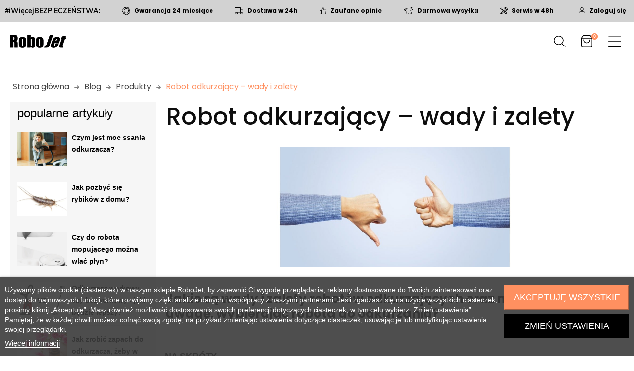

--- FILE ---
content_type: text/html; charset=utf-8
request_url: https://www.robojet.pl/artykuly/jaki-robot-odkurzajacy
body_size: 53843
content:
<!doctype html>
<html lang="pl">

  <head>
    
      
  <meta charset="utf-8">


  <meta http-equiv="x-ua-compatible" content="ie=edge">



  <title>Robot odkurzający – wady i zalety - RoboJet </title>
  
    
  
  <meta name="description" content="Poznaj wady i zalety robotów odkurzających i dowiedz się, jaki robot odkurzający kupić oraz na co zwrócić uwagę podczas jego doboru.">
        <link rel="canonical" href="https://www.robojet.pl/artykuly/jaki-robot-odkurzajacy">
    
      
  
  
    <script type="application/ld+json">
  {
    "@context": "https://schema.org",
    "@type": "Organization",
    "name" : "RoboJet ",
    "url" : "https://www.robojet.pl/",
          "logo": {
        "@type": "ImageObject",
        "url":"https://www.robojet.pl/img/logo-1651228336.jpg"
      }
      }
</script>

<script type="application/ld+json">
  {
    "@context": "https://schema.org",
    "@type": "WebPage",
    "isPartOf": {
      "@type": "WebSite",
      "url":  "https://www.robojet.pl/",
      "name": "RoboJet "
    },
    "name": "Robot odkurzający – wady i zalety - RoboJet ",
    "url":  "https://www.robojet.pl/artykuly/jaki-robot-odkurzajacy"
  }
</script>


  <script type="application/ld+json">
    {
      "@context": "https://schema.org",
      "@type": "BreadcrumbList",
      "itemListElement": [
                  {
            "@type": "ListItem",
            "position": 1,
            "name": "Strona główna",
            "item": "https://www.robojet.pl/"
          },                  {
            "@type": "ListItem",
            "position": 2,
            "name": "Blog",
            "item": "https://www.robojet.pl/artykuly"
          },                  {
            "@type": "ListItem",
            "position": 3,
            "name": "Produkty",
            "item": "https://www.robojet.pl/artykuly/kategorie/produkty"
          },                  {
            "@type": "ListItem",
            "position": 4,
            "name": "Robot odkurzający – wady i zalety",
            "item": "https://www.robojet.pl/artykuly/jaki-robot-odkurzajacy"
          }              ]
    }
  </script>
  
  
  
  
  
    
  

  
    <meta property="og:title" content="Robot odkurzający – wady i zalety - RoboJet " />
    <meta property="og:description" content="Poznaj wady i zalety robotów odkurzających i dowiedz się, jaki robot odkurzający kupić oraz na co zwrócić uwagę podczas jego doboru." />
    <meta property="og:url" content="https://www.robojet.pl/artykuly/jaki-robot-odkurzajacy" />
    <meta property="og:site_name" content="RoboJet " />
    <meta property="og:type" content="website" />    



  <meta name="viewport" content="width=device-width, initial-scale=1, shrink-to-fit=no">



  <link rel="icon" type="image/vnd.microsoft.icon" href="https://www.robojet.pl/img/favicon.ico?1651228336">
  <link rel="shortcut icon" type="image/x-icon" href="https://www.robojet.pl/img/favicon.ico?1651228336">




    <link rel="stylesheet" href="https://www.robojet.pl/themes/WI_Template/assets/cache/theme-17a19f523.css" type="text/css" media="all">




  

  <script type="2a278fb5a5d02a330ce1a191-text/javascript">
        var buttoncompare_title_add = "DODAJ DO POR\u00d3WNANIA\t";
        var buttoncompare_title_remove = "USU\u0143 Z POR\u00d3WNANIA\t";
        var cdpcpAjaxErrorMsg = "There was a problem when updating your product comparison list. Please try again in a moment or try refreshing the page.";
        var cdpcpButton = "<button\n\ttype=\"button\"\n\tclass=\"btn cdpcp-compare-btn cdpcp-compare-btn--no-js btn-tertiary\"\n>\n\t<svg class=\"cdpcp-icon-add cdpcp-compare-btn__icon cdpcp-compare-btn__icon--add\">\n\t\t<use xlink:href=\"#cdpcp-icon-add\"><\/use>\n\t<\/svg>\n\n\t<svg class=\"cdpcp-icon-remove cdpcp-compare-btn__icon cdpcp-compare-btn__icon--remove\">\n\t\t<use xlink:href=\"#cdpcp-icon-remove\"><\/use>\n\t<\/svg>\n\n\t<svg class=\"cdpcp-icon-loading cdpcp-compare-btn__icon cdpcp-compare-btn__icon--loading\">\n\t\t<use xlink:href=\"#cdpcp-icon-loading\"><\/use>\n\t<\/svg>\n\n\t<span class=\"cdpcp-compare-btn__text cdpcp-compare-btn__text--add\">\n\t\tAdd to Comparison\n\t<\/span>\n\n\t<span class=\"cdpcp-compare-btn__text cdpcp-compare-btn__text--remove\">\n\t\tRemove from Comparison\n\t<\/span>\n<\/button>\n";
        var cdpcpConfig = {"highlightBkg":"rgb(255, 255, 173)","highlightText":"rgb(33, 33, 33)","highlightType":"2","hoverOutlineColor":"rgb(33, 33, 33)","hoverOutlineEnabled":true,"listsButtonPosition":"above","listsButtonSelector":"","popupCompareEnabled":false,"preDefinedStyle":"custom","sharingOptions":[],"showAddToCartButton":"top","showAvailability":false,"showColorSwatches":true,"showCondition":false,"showDescription":true,"showManufacturer":false,"showPrice":false,"showProductPageButton":false,"showQuickView":true,"showStickyFooterQuickView":false,"showReviews":false,"showSupplier":false,"slideOutBkgColor":"rgb(255, 255, 255)","slideOutButtonBkgColor":"rgb(255, 255, 255)","slideOutButtonBorderColor":"rgb(221, 221, 221)","slideOutButtonTextColor":"rgb(33, 33, 33)","slideOutTextColor":"rgb(33, 33, 33)","stickyBkgColor":"rgb(255, 255, 255)","stickyBorderColor":"rgb(221, 221, 221)","stickyDotColor":"rgb(33, 33, 33)","stickyFooterEnabled":false};
        var cdpcpErrorTitle = "Error";
        var cdpcpNumCompareProducts = 0;
        var cdpcpProductIds = [];
        var cdpcpToken = "7e424d8ff3cf47ec31f12c328c69875a";
        var comparator_max_item = 100;
        var compareAdd = "Produkt zosta\u0142 dodany do por\u00f3wnania\t";
        var compareRemove = "Produkt zosta\u0142 usuni\u0119ty z por\u00f3wnania\t";
        var compareUrl = "https:\/\/www.robojet.pl\/porownanie-module";
        var compareUrl2 = "https:\/\/www.robojet.pl\/porownanie";
        var compareView = "Przejd\u017a do por\u00f3wnania\t";
        var comparedProductsIds = [];
        var compared_products = [];
        var disable_comment = "Kryterium nie istnieje dla tego produktu.";
        var dm_hash = "3GU8JRP1F";
        var dm_mode = 0;
        var edroneAddToCartController = "https:\/\/www.robojet.pl\/module\/edrone\/EdroneAddToCartAjax";
        var edroneIsSSOrder = "1";
        var edroneSessionController = "https:\/\/www.robojet.pl\/module\/edrone\/EdroneUserSessionData";
        var limitCharacter = "Wpisz co najmniej 3 znaki.";
        var max_item = "Nie mo\u017cesz doda\u0107 wi\u0119cej ni\u017c 100 produkt\u00f3w do por\u00f3wnania produkt\u00f3w\t";
        var moderation_active = 1;
        var pd_google_analitycs_controller = "module-bitblog-blog";
        var pdgoogleanalytycs4pro_ajax_link = "https:\/\/www.robojet.pl\/module\/pdgoogleanalytycs4pro\/ajax";
        var pdgoogleanalytycs4pro_secure_key = "b6a2333a18965eba3b8467d85e20858d";
        var pixel_ids = "630408690714501";
        var pp_custom_add_to_cart = "";
        var prestashop = {"cart":{"products":[],"totals":{"total":{"type":"total","label":"Do zap\u0142aty","amount":0,"value":"0,00\u00a0z\u0142"},"total_including_tax":{"type":"total","label":"\u0141\u0105cznie (brutto)","amount":0,"value":"0,00\u00a0z\u0142"},"total_excluding_tax":{"type":"total","label":"\u0141\u0105cznie (netto)","amount":0,"value":"0,00\u00a0z\u0142"}},"subtotals":{"products":{"type":"products","label":"Do zap\u0142aty","amount":0,"value":"0,00\u00a0z\u0142"},"discounts":null,"shipping":{"type":"shipping","label":"Dostawa","amount":0,"value":""},"tax":null},"products_count":0,"summary_string":"0 przedmiot\u00f3w","vouchers":{"allowed":1,"added":[]},"discounts":[],"minimalPurchase":0,"minimalPurchaseRequired":""},"currency":{"id":1,"name":"Z\u0142oty polski","iso_code":"PLN","iso_code_num":"985","sign":"z\u0142"},"customer":{"lastname":null,"firstname":null,"email":null,"birthday":null,"newsletter":null,"newsletter_date_add":null,"optin":null,"website":null,"company":null,"siret":null,"ape":null,"is_logged":false,"gender":{"type":null,"name":null},"addresses":[]},"language":{"name":"Polski (Polish)","iso_code":"pl","locale":"pl-PL","language_code":"pl","is_rtl":"0","date_format_lite":"Y-m-d","date_format_full":"Y-m-d H:i:s","id":1},"page":{"title":"","canonical":null,"meta":{"title":"Robot odkurzaj\u0105cy \u2013 wady i zalety - RoboJet ","description":"Poznaj wady i zalety robot\u00f3w odkurzaj\u0105cych i dowiedz si\u0119, jaki robot odkurzaj\u0105cy kupi\u0107 oraz na co zwr\u00f3ci\u0107 uwag\u0119 podczas jego doboru.","keywords":"","robots":"index"},"page_name":"module-bitblog-blog","body_classes":{"lang-pl":true,"lang-rtl":false,"country-PL":true,"currency-PLN":true,"layout-left-column":true,"page-module-bitblog-blog":true,"tax-display-enabled":true},"admin_notifications":[]},"shop":{"name":"RoboJet ","logo":"https:\/\/www.robojet.pl\/img\/logo-1651228336.jpg","stores_icon":"https:\/\/www.robojet.pl\/img\/logo_stores.png","favicon":"https:\/\/www.robojet.pl\/img\/favicon.ico"},"urls":{"base_url":"https:\/\/www.robojet.pl\/","current_url":"https:\/\/www.robojet.pl\/artykuly\/jaki-robot-odkurzajacy","shop_domain_url":"https:\/\/www.robojet.pl","img_ps_url":"https:\/\/www.robojet.pl\/img\/","img_cat_url":"https:\/\/www.robojet.pl\/img\/c\/","img_lang_url":"https:\/\/www.robojet.pl\/img\/l\/","img_prod_url":"https:\/\/www.robojet.pl\/img\/p\/","img_manu_url":"https:\/\/www.robojet.pl\/img\/m\/","img_sup_url":"https:\/\/www.robojet.pl\/img\/su\/","img_ship_url":"https:\/\/www.robojet.pl\/img\/s\/","img_store_url":"https:\/\/www.robojet.pl\/img\/st\/","img_col_url":"https:\/\/www.robojet.pl\/img\/co\/","img_url":"https:\/\/www.robojet.pl\/themes\/WI_Template\/assets\/img\/","css_url":"https:\/\/www.robojet.pl\/themes\/WI_Template\/assets\/css\/","js_url":"https:\/\/www.robojet.pl\/themes\/WI_Template\/assets\/js\/","pic_url":"https:\/\/www.robojet.pl\/upload\/","pages":{"address":"https:\/\/www.robojet.pl\/adres","addresses":"https:\/\/www.robojet.pl\/adresy","authentication":"https:\/\/www.robojet.pl\/logowanie","cart":"https:\/\/www.robojet.pl\/koszyk","category":"https:\/\/www.robojet.pl\/index.php?controller=category","cms":"https:\/\/www.robojet.pl\/index.php?controller=cms","contact":"https:\/\/www.robojet.pl\/kontakt","discount":"https:\/\/www.robojet.pl\/rabaty","guest_tracking":"https:\/\/www.robojet.pl\/sledzenie-zamowien-gosci","history":"https:\/\/www.robojet.pl\/historia-zamowien","identity":"https:\/\/www.robojet.pl\/dane-osobiste","index":"https:\/\/www.robojet.pl\/","my_account":"https:\/\/www.robojet.pl\/moje-konto","order_confirmation":"https:\/\/www.robojet.pl\/potwierdzenie-zamowienia","order_detail":"https:\/\/www.robojet.pl\/index.php?controller=order-detail","order_follow":"https:\/\/www.robojet.pl\/sledzenie-zamowienia","order":"https:\/\/www.robojet.pl\/zamowienie","order_return":"https:\/\/www.robojet.pl\/index.php?controller=order-return","order_slip":"https:\/\/www.robojet.pl\/potwierdzenie-zwrotu","pagenotfound":"https:\/\/www.robojet.pl\/nie-znaleziono-strony","password":"https:\/\/www.robojet.pl\/odzyskiwanie-hasla","pdf_invoice":"https:\/\/www.robojet.pl\/index.php?controller=pdf-invoice","pdf_order_return":"https:\/\/www.robojet.pl\/index.php?controller=pdf-order-return","pdf_order_slip":"https:\/\/www.robojet.pl\/index.php?controller=pdf-order-slip","prices_drop":"https:\/\/www.robojet.pl\/promocje","product":"https:\/\/www.robojet.pl\/index.php?controller=product","search":"https:\/\/www.robojet.pl\/szukaj","sitemap":"https:\/\/www.robojet.pl\/Mapa strony","stores":"https:\/\/www.robojet.pl\/nasze-sklepy","supplier":"https:\/\/www.robojet.pl\/dostawcy","register":"https:\/\/www.robojet.pl\/logowanie?create_account=1","order_login":"https:\/\/www.robojet.pl\/zamowienie?login=1"},"alternative_langs":[],"theme_assets":"\/themes\/WI_Template\/assets\/","actions":{"logout":"https:\/\/www.robojet.pl\/?mylogout="},"no_picture_image":{"bySize":{"cart_default":{"url":"https:\/\/www.robojet.pl\/img\/p\/pl-default-cart_default.jpg","width":125,"height":162},"small_default":{"url":"https:\/\/www.robojet.pl\/img\/p\/pl-default-small_default.jpg","width":125,"height":162},"home_default":{"url":"https:\/\/www.robojet.pl\/img\/p\/pl-default-home_default.jpg","width":370,"height":480},"medium_default":{"url":"https:\/\/www.robojet.pl\/img\/p\/pl-default-medium_default.jpg","width":540,"height":700},"large_default":{"url":"https:\/\/www.robojet.pl\/img\/p\/pl-default-large_default.jpg","width":771,"height":1000}},"small":{"url":"https:\/\/www.robojet.pl\/img\/p\/pl-default-cart_default.jpg","width":125,"height":162},"medium":{"url":"https:\/\/www.robojet.pl\/img\/p\/pl-default-home_default.jpg","width":370,"height":480},"large":{"url":"https:\/\/www.robojet.pl\/img\/p\/pl-default-large_default.jpg","width":771,"height":1000},"legend":""}},"configuration":{"display_taxes_label":true,"display_prices_tax_incl":true,"is_catalog":false,"show_prices":true,"opt_in":{"partner":true},"quantity_discount":{"type":"discount","label":"Rabat Jednostkowy"},"voucher_enabled":1,"return_enabled":1},"field_required":[],"breadcrumb":{"links":[{"title":"Strona g\u0142\u00f3wna","url":"https:\/\/www.robojet.pl\/"},{"title":"Blog","url":"https:\/\/www.robojet.pl\/artykuly"},{"title":"Produkty","url":"https:\/\/www.robojet.pl\/artykuly\/kategorie\/produkty"},{"title":"Robot odkurzaj\u0105cy \u2013 wady i zalety","url":"https:\/\/www.robojet.pl\/artykuly\/jaki-robot-odkurzajacy"}],"count":4},"link":{"protocol_link":"https:\/\/","protocol_content":"https:\/\/"},"time":1768384635,"static_token":"967044bfd2ccbfeaf0e972306df29ede","token":"53e9965fc8f8f812ebab948a370526a1","debug":false};
        var prestashopFacebookAjaxController = "https:\/\/www.robojet.pl\/module\/ps_facebook\/Ajax";
        var productcomment_added = "Dzi\u0119kujemy za Twoj\u0105 opini\u0119. Tw\u00f3j komentarz zosta\u0142 dodany!";
        var productcomment_added_moderation = "Dzi\u0119kujemy za Twoj\u0105 opini\u0119.";
        var productcomments_controller_url = "https:\/\/www.robojet.pl\/module\/tdproductcomments\/default";
        var productcomments_url_rewrite = "1";
        var psemailsubscription_subscription = "https:\/\/www.robojet.pl\/module\/ps_emailsubscription\/subscription";
        var psr_icon_color = "#F19D76";
        var searchUrl = "https:\/\/www.robojet.pl\/szukaj";
        var secure_key = "2651fc0d0b88235510b93287fba3b20d";
        var single_event_tracking = 0;
        var tdShoppingCart = {"isAjax":true,"ajax":"\/\/www.robojet.pl\/module\/tdshoppingcart\/ajax","afterAdd":"modal"};
        var tdcountdown = {"countdown_days":"days","countdown_hr":"hr","countdown_min":"min","countdown_sec":"sec"};
        var tdnl_animation = "500";
        var tdnl_bg = "#333333";
        var tdnl_display = "fade";
        var tdnl_height = "400";
        var tdnl_opacity = "0.75";
        var tdnl_time = "1000";
        var tdnl_url = "\/modules\/tdnewsletter\/ajax.php";
        var tdnl_width = "600";
        var themeOpt = {"g_preloader":"prenone","g_bttop":"1","pp_zoom":"1","hover_mobile_click":"1","tip_toggle":"1","infiniteScroll":"scroll","h_layout":false};
      </script>
  <link rel="preload"
      href="https://www.robojet.pl//js/jquery/jquery-3.5.1.min.js"
      as="script"
      crossorigin>
  <script type="2a278fb5a5d02a330ce1a191-text/javascript" src="https://www.robojet.pl//js/jquery/jquery-3.5.1.min.js"></script>
  <script async defer type="2a278fb5a5d02a330ce1a191-text/javascript" src="/js/widget-produkt.js"></script>



  <style>
	
	
				@media only screen {
			.cdpcp-highlight,
			.cdpcp-highlight > * {
				background-color: rgb(255, 255, 173) !important;
				color: rgb(33, 33, 33) !important;
			}
		}
	
			@media (min-width: 768px) {
			.cdpcp-table__feature-row:hover {
				outline: 1px solid rgb(33, 33, 33) !important;
			}
		}
	</style>
	<script async type="2a278fb5a5d02a330ce1a191-text/javascript" src="/modules/facebookpsconnect/views/js/module.min.js"></script>

<script type="2a278fb5a5d02a330ce1a191-text/javascript">
	document.addEventListener("DOMContentLoaded", function(event) {
		// instantiate object
		var fbpsc = fbpsc || new FpcModule('fbpsc');
		// get errors translation
				fbpsc.msgs = {"id":"Nie wype\u0142ni\u0142e\u015b numeru ID aplikacji","secret":"Nie wype\u0142ni\u0142e\u015b Sekretu aplikacji","htmlElement":"Nie wype\u0142ni\u0142e\u015b elementu HTML","positionName":"Nie wype\u0142ni\u0142e\u015b pola z nazwiskiem","padding":"Nie wype\u0142ni\u0142e\u015b formularza lub to nie jest liczba ca\u0142kowita","margin":"Nie wype\u0142ni\u0142e\u015b marginesu lub to nie jest liczba ca\u0142kowita","callback":"Nie wype\u0142ni\u0142e\u015b adresu URL przekierowania aplikacji","scope":"Nie wype\u0142ni\u0142e\u015b zakresu uprawnie\u0144 aplikacji","developerKey":"Nie wype\u0142ni\u0142e\u015b klucza dewelopera","socialEmail":"Nie poda\u0142e\u015b adresu e-mail","delete":"Usu\u0144","prefixCode":"Musisz ustawi\u0107 prefiks kodu","voucherAmount":"Nale\u017cy ustawi\u0107 kwot\u0119 kuponu","voucherPercent":"Musisz ustawi\u0107 warto\u015b\u0107 procentow\u0105 rabatu dla kuponu","apiType":"Nale\u017cy wybra\u0107 metod\u0119 po\u0142\u0105czenia","defaultText":"Musisz wype\u0142ni\u0107 tekst standardowy"};
		
		
		// set URL of admin img
		fbpsc.sImgUrl = '/modules/facebookpsconnect/views/img/';

		// set URL of admin img
		fbpsc.sAdminImgUrl = '/img/admin/';

		// set URL of module's web service
				fbpsc.sWebService = '/modules/facebookpsconnect/ws-facebookpsconnect.php';
		fbpsc.sShortCodeUrl = 'https://www.robojet.pl/module/facebookpsconnect/shortcode';
		
	});
</script>
<!-- START > PD Google Analytycs 4.0 1.6.x and 1.7.x Module -->
<script async data-keepinline="true" src="https://www.googletagmanager.com/gtag/js?id=G-6K09BCX8LL" type="2a278fb5a5d02a330ce1a191-text/javascript"></script>


<script type="2a278fb5a5d02a330ce1a191-text/javascript">
	window.dataLayer = window.dataLayer || [];
	function gtag(){dataLayer.push(arguments);}


	gtag('consent', 'default', {
					'functionality_storage' : 'granted',
					'ad_storage' : 'denied',
					'analytics_storage' : 'denied',
					'ad_user_data' : 'denied',
					'ad_personalization' : 'denied',
					'functionality_storage' : 'denied',
					'security_storage' : 'denied',
					'personalization_storage' : 'denied',
				'wait_for_update' : 1000,
	});


	gtag('js', new Date());

	gtag('config', 'G-6K09BCX8LL', {'send_page_view': true});
	gtag('set', {currency: 'PLN'});
	gtag('set', {country: 'PL'});
	gtag('config', 'AW-955264437');
 	</script>


<!-- END > PD Google Analytycs 4.0 1.6.x and 1.7.x Module -->
<!-- Enable Facebook Pixels -->
<script type="2a278fb5a5d02a330ce1a191-text/javascript">
    //console.log(getCookie('pageview_event_id'));
    //var external_id = getCookie('external_id');
    var pageview_event_id = getCookie('pageview_event_id');
    var pp_price_precision = 2;
    var deferred_loading = 0;
    var deferred_seconds = 0;
    var event_time = 1768384635;
    var local_time = new Date().getTime();
    var consentStatus = false;
    var pp_aurl = 'https://www.robojet.pl/module/facebookconversiontrackingplus/AjaxConversion'.replace(/&amp;/g, "&");

    function generateEventId(eventName, round) {
        //return window.event_id_gen;
        round = (typeof round !== 'undefined') ? round : 10;
        return '0' + '.' + eventName + '.' + generateEventTime(round);
    }

    // Get cookie by name
    function getCookie(cName) {
        const name = cName + "=";
        const cDecoded = decodeURIComponent(document.cookie); //to be careful
        const cArr = cDecoded.split('; ');
        let res;
        cArr.forEach(val => {
            if (val.indexOf(name) === 0) res = val.substring(name.length);
        })
      return res
    }
    function deleteCookie(name) {
        //console.log('delete cookie: '+name);
        var paths = window.location.pathname.split('/');
        var pl = paths.length;
        var acupath = '';
        for (let i = 0; i < pl; i++) {
            acupath += '/' + paths[i];
            acupath = acupath.replace('//', '/');
            document.cookie = name + '=; Path=' + acupath + '; Domain=' + window.location.host + '; Expires=Thu, 01 Jan 1970 00:00:01 GMT;';
        }
    }
    function getRandomString(length) {
        var randomChars = 'ABCDEFGHIJKLMNOPQRSTUVWXYZabcdefghijklmnopqrstuvwxyz0123456789';
        var result = '';
        for (var i = 0; i < length; i++) {
            result += randomChars.charAt(Math.floor(Math.random() * randomChars.length));
        }
        return result;
    }

    function generateEventTime(round) {
        return Math.floor(((new Date().getTime() - local_time) / 1000 + event_time) / round) * round;
    }

    function facebookpixelinit(tries) {
        if (typeof fbq == 'undefined') {
            
            !function(f,b,e,v,n,t,s){if (f.fbq)return;n=f.fbq=function(){n.callMethod?n.callMethod.apply(n,arguments):n.queue.push(arguments)};if (!f._fbq)f._fbq=n;n.push=n;n.loaded=!0;n.version='2.0';n.queue=[];t=b.createElement(e);t.async=!0;t.src=v;s=b.getElementsByTagName(e)[0];s.parentNode.insertBefore(t,s)}(window,document,'script','https://connect.facebook.net/en_US/fbevents.js');
            
            initFbqPixels();
        } else if (typeof fbq == 'function' && typeof window.fbq_pageview == 'undefined') {
            initFbqPixels();
        } else {
            console.log('Facebook Pixel Already loaded');
        }
    }

    function initFbqPixels() {
                        fbq('init', '630408690714501', {"client_ip_address":"18.222.114.227","client_user_agent":"Mozilla\/5.0 (Macintosh; Intel Mac OS X 10_15_7) AppleWebKit\/537.36 (KHTML, like Gecko) Chrome\/131.0.0.0 Safari\/537.36; ClaudeBot\/1.0; +claudebot@anthropic.com)","fbp":"fb.1.1768384635.roa3Aav9S3uS","country":"79adb2a2fce5c6ba215fe5f27f532d4e7edbac4b6a5e09e1ef3a08084a904621"});
                /* Code to avoid multiple pixels call */
        /* Used to make it compatible with onepagecheckout */
        if (typeof window.fbq_pageview == 'undefined') {
            //console.log('Header initialized');
            ppTrackEvent('PageView', {}, pageview_event_id);
                        window.fbq_pageview = 1;
            //console.log('Delete PageView Cookie');
            deleteCookie('pageview_event_id');
        }
    }

    // TODO finish the checkLocalStorage function check
        
        fctp_pageviewcount(20);

    function fctp_pageviewcount(tries) {
        if (typeof jQuery === 'undefined' || typeof fbq != 'function') {
            if (tries > 0) {
                setTimeout(function () { fctp_pageviewcount(tries - 1) }, 350);
            }
        } else {
            jQuery.ajax({
                url: pp_aurl,
                type: 'POST',
                cache: false,
                data: {
                    event: 'Pageviewcount',
                    source_url: location.href,
                    token: 'ee35e295a331b6dcd2fbc960410bb444',
                }
            })
            .done(function (data) {
                if (data !== null && data.return == 'ok' && typeof data.current_page !== 'undefined') {
                    var page = data.current_page == 20 ? 'PagesViewedMore' + data.current_page : 'PagesViewed' + data.current_page;
                    ppTrackEvent(page, {
                        'currency': 'PLN',
                        'value': '0'
                    }, pageview_event_id);
                }
            })
            .fail(function (jqXHR, textStatus, errorThrown) {
                //console.log('Pixel Plus: Cookie consent could not be validated');
            });
        }
    }
    </script>
<!-- End Enable Facebook Pixels -->
<!-- Add To cart Pixel Call -->
    <script type="2a278fb5a5d02a330ce1a191-text/javascript">
        console.log('PP: Init ATC');
        var qty = false;
        var pp_cart_adding = false;
        var eventFrom = null;
        document.addEventListener("DOMContentLoaded", function(event) {
            var attributewizardpro = false;
            var cdesigner = false;
            var isAWP = $('#awp_wizard').length == 1;

            init_add_to_cart(20);
            $(document).on('change', '#quantity_wanted', function () {
                qty = $(this).val();
            });
            function formatedNumberToFloat(price) {
                price = price.replace(prestashop.currency.sign, '');
                price = price.replace(prestashop.currency.iso_code, '');
                switch (parseInt(prestashop.currency.format)) {
                    case 1:
                        return parseFloat(price.replace(',', '').replace(' ', ''));
                    case 2:
                        return parseFloat(price.replace(' ', '').replace(',', '.'));
                    case 3:
                        return parseFloat(price.replace('.', '').replace(' ', '').replace(',', '.'));
                    case 4:
                        return parseFloat(price.replace(',', '').replace(' ', ''));
                    default:
                        return price;
                }
            }

            function init_add_to_cart(tries) {
                if (typeof jQuery === 'undefined') {
                    if (tries > 0) {
                        setTimeout(function() { init_add_to_cart(tries - 1) }, 250);
                    } else {
                        console.log('jQuery Could not be detected, AddToCart events will not be triggered');
                    }
                } else {
                    
                    if (attributewizardpro || isAWP) {
                        //console.log('addToCart-2');
                        // Add AWP module add to cart event
                        var id_product = $('#product_page_product_id').length ? $('#product_page_product_id').val() : $('.product_page_product_id').val();
                        var id_product_attribute = 0;

                        $('.exclusive').on('click', function () {
                            if (!pp_cart_adding) {
                                atcAjaxCall(id_product, id_product_attribute);
                            }
                        });
                    } else {
                        if (typeof (prestashop) === 'object' && typeof prestashop.on !== 'undefined') {
                            prestashop.on('updateCart', function (event) {
                                if (!pp_cart_adding) {
                                    // console.log('addToCart-4');
                                    window.fb_pixel_event_id = getCookie('fb_pixel_event_id');
                                    // It's a cart delete
                                    if (typeof event.reason.linkAction !== 'undefined' && event.reason.linkAction.indexOf('delete') != -1) {
                                        // It's a product cart delete
                                        return;
                                    } else if (typeof event.reason.updateUrl !== 'undefined') {
                                        // It's a product cart update
                                        return;
                                    }
                                    if (typeof event.reason !== 'undefined') {
                                        if (typeof event.reason.idProduct !== 'undefined') {
                                            let ipa = event.reason.idProductAttribute === undefined ? 0 : event.reason.idProductAttribute;
                                            // Add To Cart in the product list
                                                                                        atcAjaxCall(event.reason.idProduct, ipa);
                                                                                    } else if (typeof event.reason.cart !== 'undefined') {
                                            sendAddToCartFromResponse(event.reason, true, true);
                                        }
                                    }
                                }
                            });
                        } else {
                            //console.log('addToCart-3');
                            // Add the regular procedure if prestashop.on fails
                            XMLHttpRequest.prototype.open = (function (open) {
                                return function (method, url, async) {
                                    var checkURL = url.search('/koszyk');
                                    if (checkURL > -1 && !pp_cart_adding) {
                                        //console.log('addToCart-5');
                                        delete window.content_ids_data;
                                        delete window.content_ids_product;
                                        delete window.total_products_value;
                                        window.fb_pixel_event_id = getRandomString(12);
                                        var checkQuestion = url.search('\\?');
                                        if (checkQuestion > -1) {
                                            url = url + '&fb_pixel_event_id=' + window.fb_pixel_event_id;
                                        } else {
                                            url = url + '?fb_pixel_event_id=' + window.fb_pixel_event_id;
                                        }
                                    }
                                    this.addEventListener('load', function () {
                                        if (this.response != '') {
                                            try {
                                                sendAddToCartFromResponse(this.response, false, false);

                                            } catch (e) {
                                                // Is not an AddToCart event, no action needed
                                                //console.log("Can't be parsed the output to json");
                                            }
                                        }
                                    });
                                    open.apply(this, arguments);
                                };
                            })(XMLHttpRequest.prototype.open);
                        }
                    }
                }
            }
            function unique(array) {
                return $.grep(array, function(el, index) {
                    return index === $.inArray(el, array);
                });
            }
            function sendAddToCartFromResponse(r, parsed, delCookie) {
                // console.log('TrySendingATCfromResponse');
                if (!parsed) {
                    r = JSON.parse(r);
                }
                if (typeof r.cart == 'object' && r.cart != null && typeof r.cart.products == 'object' && !pp_cart_adding) {
                    // console.log('SeemsAnAddToCart');
                    pp_cart_adding = true;
                    window.content_name = '';
                    window.content_category = '';
                    //cart value should never be 0 or empty, so assigning miniumm value as 1
                    window.content_value = 1;
                    window.content_ids_data = [];
                    window.content_ids_product = [];
                    var selected_product_id = r.id_product ? r.id_product : r.idProduct;
                    var ipa = r.id_product_attribute ? r.id_product_attribute : r.idProductAttribute;
                    if (cdesigner) {
                        atcAjaxCall(selected_product_id, ipa);
                    } else {
                        $.each(r.cart.products, function (key, value) {
                            var id_combination = '';
                                                        if ((selected_product_id == value.id_product && value.id_product_attribute == 0)
                                || (selected_product_id == value.id_product && value.id_product_attribute > 0 && value.id_product_attribute == ipa)) {
                                var pprice = 0;
                                if (typeof value.price_with_reduction !== 'undefined') {
                                    pprice = value.price_with_reduction;
                                } else if (typeof value.price_without_reduction !== 'undefined') {
                                    pprice = value.price_without_reduction;
                                } else {
                                    pprice = formatedNumberToFloat(value.price);
                                }
                                if (typeof value.name !== 'undefined') {
                                    content_name = value.name;
                                }
                                content_value = pprice.toFixed(pp_price_precision);
                                var pid = '' + value.id_product + id_combination;
                                var this_product = {
                                    'id': pid,
                                    'quantity': (qty !== false ? qty : value.quantity),
                                    'item_price': (qty !== false ? qty * pprice : value.quantity * pprice),
                                }
                                if (typeof value.category !== 'undefined' && value.category != '') {
                                    this_product.category = value.category;
                                }
                                content_ids_data.push(this_product);
                                content_ids_product.push(pid);
                            }
                        });

                        window.total_products_value = r.cart.totals.total.amount;
                        //here we suppose to sent the add to cart event
                        var cartValues = {
                            'content_name': window.content_name,
                            'content_ids': unique(window.content_ids_product),
                            'contents': unique(window.content_ids_data),
                            'content_type': 'product',
                            'value': content_value,
                            'currency': 'PLN'
                        };

                                                if (window.content_category != '') {
                            cartValues['content_category'] = window
                                .content_category;
                        }
                        //console.log(cartValues);
                        if (cartValues.content_type != '' && cartValues.contents != '' &&
                            cartValues.content_ids != '' && cartValues.value != '' &&
                            cartValues.currency != '') {
                            var event_id = getCookie('fb_pixel_event_id') !== undefined ? getCookie('fb_pixel_event_id') : getRandomString(12);
                            trackAddToCart(cartValues, event_id);
                        } else {
                            console.log("fbq error: Invalid values in the contents or the cart item is deleted");
                        }
                    }
                    if (delCookie) {
                        deleteCookie('fb_pixel_event_id');
                    }
                }
            }
            function trackAddToCart(values, event_id) {
                // console.log('track Add To Cart');
                setTimeout(function() { pp_cart_adding = false; }, 2000);
                ppTrackEvent('AddToCart', values, event_id);
            }
            /*For custom module add to cart trigger*/
            function atcAjaxCall(id_product, id_product_attribute) {
                pp_cart_adding = true;
                setTimeout(function() {
                    $.ajax({
                        url: pp_aurl,
                        type: 'POST',
                        cache: false,
                        data: {
                            customAjax: true,
                            id_product: id_product,
                            id_product_attribute: id_product_attribute,
                            quantity: qty || 1,
                            event: 'AddToCart',
                            rand: Math.floor((Math.random() * 100000) + 1),
                            token: '967044bfd2ccbfeaf0e972306df29ede',
                        }
                    })
                        .done(function (data) {
                            if (data.return == 'ok') {
                                trackAddToCart(data.custom_data, data.event_id);
                            }
                        })
                        .fail(function (jqXHR, textStatus, errorThrown) {
                            // Something went wrong
                        });
                }, 500);
            }
    });
    </script>
<!-- End Add to cart pixel call -->
<!-- Contact Pixel Call -->
<script type="2a278fb5a5d02a330ce1a191-text/javascript">
    document.addEventListener("DOMContentLoaded", function(event) {
        init_newsletter(10);
        var fb_pixel_newsletter_event_id = getCookie('fb_pixel_newsletter_event_id');
        var FCTP_NEWSLETTER_VALUE = '0';
        var max_tries = 0;


        function init_newsletter(tries)
        {
            if (typeof jQuery !== 'undefined') {
                $(document).ready(function() {
                                        $('input[name="submitNewsletter"]').click(function(event) {
                        if ($('input[name="email"]').val() != '') {
                            setTimeout(function() {
                                if (jQuery('.block_newsletter').find(".alert-danger").length == 1) {
                                    console.log(
                                        'Conversion could not be sent, contact module developer to check the issue');
                                } else {
                                    fctp_newsletter(10);
                                }
                            }, 1000);
                        }
                    });
                                        function fctp_newsletter(max_tries, email = "")
                    {
                        if (typeof fbq != 'undefined' && typeof jQuery != 'undefined') {
                                                        jQuery.ajax({
                                url: pp_aurl,
                                type: 'POST',
                                cache: false,
                                data: {
                                    event: 'Newsletter',
                                    rand: Math.floor((Math.random() * 100000) + 1),
                                    source_url: window.location.href
                                }
                            })
                                .done(function(data) {
                                    if (data.return == 'ok') {
                                        trackNewsletter(email);
                                    }
                                })
                                .fail(function(jqXHR, textStatus, errorThrown) {
                                    console.log('Conversion could not be sent, as the email is already registered');
                                });
                                                    } else {
                            if (tries > 0) {
                                setTimeout(function() { fctp_newsletter(tries-1) }, 500);
                            }
                        }
                    }
                });
                function trackNewsletter()
                {
                    ppTrackEvent('Newsletter', {
                        'content_name' : 'Newsletter',
                        value: FCTP_NEWSLETTER_VALUE,
                        currency : 'PLN',
                    }, fb_pixel_newsletter_event_id);
                }
            } else {
                if (tries > 0) {
                    setTimeout(function() { init_newsletter(tries-1); }, 350);
                }
            }
        }
    });
</script>
<!-- End Contact Pixel Call --><!-- Contact Pixel Call -->
<script type="2a278fb5a5d02a330ce1a191-text/javascript">
    document.addEventListener("DOMContentLoaded", function() {
        init_time_event(10);
        var time = 0;

        function init_time_event(tries) {
            //Main script start
            if (typeof jQuery === 'undefined' || typeof fbq === 'undefined') {
                if (tries > 0) {
                    setTimeout(function () {
                        init_time_event(tries - 1)
                    }, 500);
                }
            } else {
                var counter = 0;
                var timer = new IntervalTimer(function () {
                    if (counter < 4) {
                        time = time + 30;
                        if (time == 120) {
                            time = '+120';
                        }
                        fctp_pagetime(tries - 1, time);
                        counter++;
                    }
                }, 30000); // WAS 30000

                document.addEventListener("visibilitychange", function () {
                    if (document.visibilityState === 'visible') {
                        timer.resume();
                    } else {
                        timer.pause();
                    }
                });
            }
        }
        function IntervalTimer(callback, interval) {
            var timerId, timeoutId, startTime, remaining = 0;
            var state = 0; //  0 = idle, 1 = running, 2 = paused, 3= resumed
            this.interval = interval;
            this.pause = function () {
                if (state != 1 && state != 3) return;
                remaining = this.interval - (new Date() - startTime);
                if (state == 1) window.clearInterval(timerId);
                if (state == 3) window.clearTimeout(timeoutId);
                state = 2;
            };

            this.resume = function () {
                if (state != 2) return;
                state = 3;
                timeoutId = window.setTimeout(this.timeoutCallback, remaining);
            };

            this.timeoutCallback = function () {
                if (state != 3) return;
                callback();
                startTime = new Date();
                timerId = window.setInterval(callback, interval);
                state = 1;
            };

            startTime = new Date();
            timerId = window.setInterval(callback, interval);
            state = 1;
        }

        function fctp_pagetime(tries)
        {
                        jQuery.ajax({
                url: pp_aurl,
                type: 'POST',
                cache: false,
                data: {
                    event: 'Pagetime',
                    source_url: location.href,
                    time: time,
                    rand: Math.floor((Math.random() * 100000) + 1)
                }
            })
            .done(function(data) {
                if (data.return == 'ok') {
                    trackPageTime(data);
                }
            })
            .fail(function(jqXHR, textStatus, errorThrown) {
                console.log('Conversion could not be sent, contact module developer to check the issue');
            });
                    }
        function trackPageTime(data)
        {
            var eventName = time == 0 ? 'Pagetime' : 'Time'+time+'s';
            ppTrackEvent(eventName, {
                'content_name' : 'Czas na stronie',
                value: 0,
                currency : 'PLN',
                status: true,
                time : time+'s',
            },  data.event_id);
        }
    });
</script>
<!-- End Contact Pixel Call -->
<script type="2a278fb5a5d02a330ce1a191-text/javascript">
    var doc = document.createElement("script");
    doc.type = "text/javascript";
    doc.async = true;
    doc.src = ("https:" == document.location.protocol ? "https:" : "http:") + '//d3bo67muzbfgtl.cloudfront.net/edrone_2_0.js';
    var s = document.getElementsByTagName("script")[0];
    s.parentNode.insertBefore(doc, s);
    window._edrone = window._edrone || {};

                    _edrone.app_id = `65bb65117b896`;
        
</script>







  <script type="2a278fb5a5d02a330ce1a191-text/javascript"> (function(c,l,a,r,i,t,y){ c[a]=c[a]||function(){(c[a].q=c[a].q||[]).push(arguments)}; t=l.createElement(r);t.async=1;t.src="https://www.clarity.ms/tag/"+i; y=l.getElementsByTagName(r)[0];y.parentNode.insertBefore(t,y); })(window, document, "clarity", "script", "p21gdewei6"); </script>

 
  

    <!-- Google Tag Manager -->
    <script type="2a278fb5a5d02a330ce1a191-text/javascript">(function(w,d,s,l,i){w[l]=w[l]||[];w[l].push({'gtm.start':
                new Date().getTime(),event:'gtm.js'});var f=d.getElementsByTagName(s)[0],
              j=d.createElement(s),dl=l!='dataLayer'?'&l='+l:'';j.async=true;j.src=
              'https://www.googletagmanager.com/gtm.js?id='+i+dl;f.parentNode.insertBefore(j,f);
      })(window,document,'script','dataLayer','GTM-KLN9PM2');</script>
    <!-- End Google Tag Manager -->

  
    
			<meta property="og:image" content="https://www.robojet.pl/img/bitblog/b/1/158/lg-Robot_odkurzaj_cy_wady_i_zalety.jpg">
	
  </head>

  <body id="module-bitblog-blog" class="lang-pl country-pl currency-pln layout-left-column page-module-bitblog-blog tax-display-enabled">

	
	  <!-- Google Tag Manager (noscript) -->
	  <noscript><iframe src="https://www.googletagmanager.com/ns.html?id=GTM-KLN9PM2"
						height="0" width="0" style="display:none;visibility:hidden"></iframe></noscript>
	  <!-- End Google Tag Manager (noscript) -->

	

    
      
    

    
          

    
      <svg style="display: none;">
	<symbol id="bitheadercontact" viewBox="0 0 512 512">
		<path d="M32,271.692v192c0,17.664,14.368,32,32,32h160v-224H32z"/>
		<path d="M480,143.692H378.752c7.264-4.96,13.504-9.888,17.856-14.304c25.824-25.952,25.824-68.192,0-94.144
		c-25.088-25.28-68.8-25.216-93.856,0c-13.888,13.92-50.688,70.592-45.6,108.448h-2.304c5.056-37.856-31.744-94.528-45.6-108.448
		c-25.088-25.216-68.8-25.216-93.856,0C89.6,61.196,89.6,103.436,115.36,129.388c4.384,4.416,10.624,9.344,17.888,14.304H32
		c-17.632,0-32,14.368-32,32v48c0,8.832,7.168,16,16,16h208v-64h64v64h208c8.832,0,16-7.168,16-16v-48
		C512,158.06,497.664,143.692,480,143.692z M222.112,142.636c0,0-1.344,1.056-5.92,1.056c-22.112,0-64.32-22.976-78.112-36.864
		c-13.408-13.504-13.408-35.52,0-49.024c6.496-6.528,15.104-10.112,24.256-10.112c9.12,0,17.728,3.584,24.224,10.112
		C208.128,79.5,229.568,134.924,222.112,142.636z M295.776,143.692c-4.544,0-5.888-1.024-5.888-1.056
		c-7.456-7.712,13.984-63.136,35.552-84.832c12.896-13.024,35.456-13.088,48.48,0c13.44,13.504,13.44,35.52,0,49.024
		C360.128,120.716,317.92,143.692,295.776,143.692z"/>
		<path d="M288,271.692v224h160c17.664,0,32-14.336,32-32v-192H288z"/>
	</symbol>
	<symbol id="bitcart" viewBox="0 0 24 24">
		<path d="M24.48,22.57l-2-11.78A3.22,3.22,0,0,0,19.41,8H17.75V6a6,6,0,0,0-.39-2.14,5.39,5.39,0,0,0-1.08-1.76A5,5,0,0,0,14.59.94,5.12,5.12,0,0,0,12.51.5a5,5,0,0,0-2.71.75,5.25,5.25,0,0,0-1.89,2A5.72,5.72,0,0,0,7.23,6V8H5.43a2.77,2.77,0,0,0-.75.1,3.49,3.49,0,0,0-.7.28,3,3,0,0,0-.61.43,3.34,3.34,0,0,0-.5.56A3.29,3.29,0,0,0,2.5,10a2.91,2.91,0,0,0-.19.7L0.54,22.55A1.73,1.73,0,0,0,.89,24a1.62,1.62,0,0,0,1.26.5H22.62a2.12,2.12,0,0,0,.89-0.16,1.73,1.73,0,0,0,.56-0.39A1.74,1.74,0,0,0,24.48,22.57ZM8.73,6A4.07,4.07,0,0,1,9.8,3.15,3.52,3.52,0,0,1,12.51,2,3.69,3.69,0,0,1,14,2.31a3.4,3.4,0,0,1,1.18.86A4,4,0,0,1,16,4.46,4.48,4.48,0,0,1,16.24,6V8H8.71V6h0Zm14,16.94H2.23A0.2,0.2,0,0,1,2,22.69L3.8,10.91A1.83,1.83,0,0,1,4,10.36a1.64,1.64,0,0,1,.37-0.42,1.77,1.77,0,0,1,.5-0.31A1.46,1.46,0,0,1,5.43,9.5H7.23v1.71a3.22,3.22,0,0,0-.31.24,1.21,1.21,0,0,0-.24.29,1.68,1.68,0,0,0-.15.36,1.36,1.36,0,0,0-.06.39A1.48,1.48,0,0,0,8,14a1.46,1.46,0,0,0,1.5-1.5,1.41,1.41,0,0,0-.75-1.28V9.5h7.53v1.71a1.41,1.41,0,0,0-.77,1.28,1.51,1.51,0,0,0,3,0,1.41,1.41,0,0,0-.75-1.28V9.5h1.67a1.16,1.16,0,0,1,.28,0L20,9.63l0.27,0.14,0.24,0.17a1.71,1.71,0,0,1,.2.21,1.44,1.44,0,0,1,.17.25,2.13,2.13,0,0,1,.12.28A1.73,1.73,0,0,1,21,11L23,22.75a0.14,0.14,0,0,1,0,.15,0.37,0.37,0,0,1-.25.07v0Z"/>
	</symbol>
	<symbol id="bituser" viewBox="0 0 128 128">
		<path d="M118.95,92.012c-3.778-3.777-10.1-7.074-20.066-12.059c-5.024-2.512-13.386-6.691-15.413-8.605
		c8.489-10.434,13.416-22.219,13.416-32.535c0-7,0-15.711-3.918-23.48C89.437,8.336,81.544,0,64.002,0
		C46.456,0,38.563,8.336,35.035,15.332c-3.923,7.77-3.923,16.48-3.923,23.48c0,10.32,4.923,22.102,13.417,32.535
		c-2.032,1.918-10.393,6.098-15.417,8.605c-9.963,4.984-16.285,8.281-20.066,12.059c-8.369,8.375-9.002,22.426-9.045,25.16
		c-0.043,2.852,1.059,5.609,3.067,7.648c2,2.031,4.743,3.18,7.595,3.18h106.669c2.86,0,5.596-1.148,7.6-3.18
		c2.004-2.039,3.11-4.797,3.067-7.652C127.956,114.438,127.318,100.387,118.95,92.012z M119.235,119.203
		c-0.508,0.512-1.184,0.797-1.903,0.797H10.663c-0.707,0-1.398-0.289-1.895-0.797c-0.496-0.504-0.777-1.199-0.77-1.91
		c0.023-1.34,0.391-13.305,6.705-19.621c2.915-2.914,9.017-6.074,17.988-10.563c9.576-4.785,14.886-7.637,17.332-9.949l5.399-5.105
		l-4.688-5.758c-7.384-9.07-11.623-19.09-11.623-27.484c0-6.473,0-13.805,3.063-19.875C45.842,11.68,53.179,8,64.002,8
		c10.814,0,18.159,3.68,21.824,10.934c3.063,6.074,3.063,13.406,3.063,19.879c0,8.391-4.235,18.41-11.628,27.484l-4.688,5.762
		l5.4,5.102c2.445,2.309,7.751,5.16,17.331,9.949c8.971,4.484,15.073,7.645,17.988,10.563c5.138,5.137,6.634,14.75,6.704,19.621
		C120.009,118.004,119.731,118.699,119.235,119.203z"/>
	</symbol> 
	<symbol id="tddiscount" viewBox="0 0 563.43 563.43">
		<path d="M287.992,298.666c4.354,0,10.667-8.313,10.667-21.333c0-13.021-6.313-21.333-10.667-21.333
		c-4.354,0-10.667,8.313-10.667,21.333C277.325,290.354,283.638,298.666,287.992,298.666z"/>
		<path d="M373.325,362.666c-4.354,0-10.667,8.313-10.667,21.333s6.313,21.333,10.667,21.333s10.667-8.313,10.667-21.333
		S377.679,362.666,373.325,362.666z"/>
		<path d="M501.325,277.333c5.896,0,10.667-4.771,10.667-10.667v-53.333c0-23.531-19.136-42.667-42.668-42.667h-80.282
		c-3.063-6.785-5.046-13.863-5.046-21.333c0-19.313,10.719-37.167,27.98-46.594c2.51-1.375,4.375-3.708,5.146-6.469
		c0.781-2.75,0.417-5.708-1-8.198l-25.99-45.396c-5.677-9.896-14.844-16.969-25.813-19.906
		c-10.917-2.917-22.334-1.385-32.105,4.302L21.141,208.166c-20.188,11.75-27.136,37.854-15.5,58.167l26.876,46.979
		c1.427,2.5,3.802,4.313,6.583,5.031c2.771,0.719,5.729,0.292,8.188-1.188c8.604-5.188,17.813-7.823,27.365-7.823
		c23.285,0,43.625,15.34,50.55,37.53C118.297,368.323,98.382,384,74.658,384c-5.896,0-10.667,4.771-10.667,10.667V448
		c0,23.531,19.136,42.667,42.668,42.667h362.665c23.532,0,42.668-19.135,42.668-42.667v-53.333
		c0-5.896-4.771-10.667-10.667-10.667c-29.407,0-53.335-23.927-53.335-53.333C447.99,301.26,471.918,277.333,501.325,277.333z
		M74.659,288c-9.76,0-19.5,2.021-28.656,5.917l-21.833-38.177c-5.844-10.188-2.375-23.26,7.708-29.135l32.698-19.035
		c-0.26,1.904-0.583,3.79-0.583,5.764v53.333c0,5.896,4.771,10.667,10.667,10.667c19.626,0,36.622,10.777,45.883,26.609
		C107.769,293.893,91.768,288,74.659,288z M342.95,45.51c4.823-2.813,10.49-3.594,15.844-2.135
		c5.448,1.458,9.99,4.979,12.813,9.906l20.969,36.625c-18.677,14.01-29.917,35.938-29.917,59.427
		c0,7.234,1.191,14.406,3.298,21.333H127.963L342.95,45.51z M213.325,472c0,5.896-4.771,10.667-10.667,10.667
		c-5.896,0-10.667-4.771-10.667-10.667v-21.333c0-5.896,4.771-10.667,10.667-10.667c5.896,0,10.667,4.771,10.667,10.667V472z
		M213.325,386.666c0,5.896-4.771,10.667-10.667,10.667c-5.896,0-10.667-4.771-10.667-10.667v-21.333
		c0-5.896,4.771-10.667,10.667-10.667c5.896,0,10.667,4.771,10.667,10.667V386.666z M213.325,301.333
		c0,5.896-4.771,10.667-10.667,10.667c-5.896,0-10.667-4.771-10.667-10.667V280c0-5.896,4.771-10.667,10.667-10.667
		c5.896,0,10.667,4.771,10.667,10.667V301.333z M213.325,216c0,5.896-4.771,10.667-10.667,10.667
		c-5.896,0-10.667-4.771-10.667-10.667v-24c0-5.896,4.771-10.667,10.667-10.667c5.896,0,10.667,4.771,10.667,10.667V216z
		M287.992,234.666c17.948,0,32,18.74,32,42.667c0,23.927-14.052,42.667-32,42.667c-17.948,0-32-18.74-32-42.667
		C255.992,253.406,270.044,234.666,287.992,234.666z M266.648,426.666c-2.229,0-4.469-0.698-6.385-2.135
		c-4.719-3.531-5.677-10.219-2.135-14.927l128-170.667c3.531-4.708,10.229-5.646,14.927-2.135
		c4.719,3.531,5.677,10.219,2.135,14.927l-128,170.667C273.096,425.198,269.898,426.666,266.648,426.666z M373.325,426.666
		c-17.948,0-32-18.74-32-42.667s14.052-42.667,32-42.667s32,18.74,32,42.667S391.273,426.666,373.325,426.666z"/>
	</symbol>

	<symbol id="tduser" viewBox="0 0 563.43 563.43">
		<path d="M280.79,314.559c83.266,0,150.803-67.538,150.803-150.803S364.055,13.415,280.79,13.415S129.987,80.953,129.987,163.756
		S197.524,314.559,280.79,314.559z M280.79,52.735c61.061,0,111.021,49.959,111.021,111.021S341.851,274.776,280.79,274.776
		s-111.021-49.959-111.021-111.021S219.728,52.735,280.79,52.735z"/>
		<path d="M19.891,550.015h523.648c11.102,0,19.891-8.789,19.891-19.891c0-104.082-84.653-189.198-189.198-189.198H189.198
		C85.116,340.926,0,425.579,0,530.124C0,541.226,8.789,550.015,19.891,550.015z M189.198,380.708h185.034
		c75.864,0,138.313,56.436,148.028,129.524H41.17C50.884,437.607,113.334,380.708,189.198,380.708z"/>
	</symbol>

	<symbol id="tdsearch" viewBox="0 0 512 512">
		<path d="M370.068,63.494C329.123,22.549,274.686,0,216.781,0S104.438,22.549,63.494,63.494C22.549,104.438,0,158.876,0,216.78
		c0,57.905,22.549,112.343,63.494,153.287c40.944,40.944,95.383,63.494,153.287,63.494s112.342-22.55,153.287-63.494
		c40.944-40.944,63.494-95.382,63.494-153.287C433.561,158.876,411.012,104.438,370.068,63.494z M216.78,392.196
		c-96.725,0-175.416-78.691-175.416-175.416S120.056,41.364,216.781,41.364s175.415,78.691,175.415,175.416
		S313.505,392.196,216.78,392.196z"></path>
		<path d="M505.943,476.693L369.981,340.732c-8.077-8.077-21.172-8.077-29.249,0c-8.076,8.077-8.076,21.172,0,29.249
		l135.961,135.961c4.038,4.039,9.332,6.058,14.625,6.058c5.293,0,10.587-2.019,14.625-6.058
		C514.019,497.865,514.019,484.77,505.943,476.693z"></path>
	</symbol>

	<symbol id="tdcart" viewBox="0 0 236.764 236.764">
		<path d="M110.035,151.039c0.399,3.858,3.655,6.73,7.451,6.73c0.258,0,0.518-0.013,0.78-0.04c4.12-0.426,7.115-4.111,6.689-8.231   l-3.458-33.468c-0.426-4.121-4.11-7.114-8.231-6.689c-4.12,0.426-7.115,4.111-6.689,8.231L110.035,151.039z"/>
		<path d="M156.971,157.729c0.262,0.027,0.522,0.04,0.78,0.04c3.795,0,7.052-2.872,7.451-6.73l3.458-33.468  c0.426-4.121-2.569-7.806-6.689-8.231c-4.121-0.419-7.806,2.569-8.231,6.689l-3.458,33.468   C149.855,153.618,152.85,157.303,156.971,157.729z"/>
		<path d="M98.898,190.329c-12.801,0-23.215,10.414-23.215,23.215c0,12.804,10.414,23.221,23.215,23.221   c12.801,0,23.216-10.417,23.216-23.221C122.114,200.743,111.699,190.329,98.898,190.329z M98.898,221.764   c-4.53,0-8.215-3.688-8.215-8.221c0-4.53,3.685-8.215,8.215-8.215c4.53,0,8.216,3.685,8.216,8.215   C107.114,218.076,103.428,221.764,98.898,221.764z"/>
		<path d="M176.339,190.329c-12.801,0-23.216,10.414-23.216,23.215c0,12.804,10.415,23.221,23.216,23.221   c12.802,0,23.218-10.417,23.218-23.221C199.557,200.743,189.141,190.329,176.339,190.329z M176.339,221.764   c-4.53,0-8.216-3.688-8.216-8.221c0-4.53,3.686-8.215,8.216-8.215c4.531,0,8.218,3.685,8.218,8.215   C184.557,218.076,180.87,221.764,176.339,221.764z"/>
		<path d="M221.201,84.322c-1.42-1.837-3.611-2.913-5.933-2.913H65.773l-6.277-24.141c-0.86-3.305-3.844-5.612-7.259-5.612h-30.74   c-4.142,0-7.5,3.358-7.5,7.5s3.358,7.5,7.5,7.5h24.941l6.221,23.922c0.034,0.15,0.073,0.299,0.116,0.446l23.15,89.022   c0.86,3.305,3.844,5.612,7.259,5.612h108.874c3.415,0,6.399-2.307,7.259-5.612l23.211-89.25   C223.111,88.55,222.621,86.158,221.201,84.322z M186.258,170.659H88.982l-19.309-74.25h135.894L186.258,170.659z"/>
	</symbol>

	<symbol id="tdworld" viewBox="0 0 379.328 379.328">
		<path d="M189.664,379.328c104.582,0,189.664-85.082,189.664-189.664S294.246,0,189.664,0S0,85.082,0,189.664
		S85.082,379.328,189.664,379.328z M189.664,16.257c95.616,0,173.407,77.79,173.407,173.407s-77.79,173.407-173.407,173.407
		S16.257,285.28,16.257,189.664S94.048,16.257,189.664,16.257z"/>
		<path d="M99.136,69.369c1.455-4.243-0.805-8.868-5.048-10.323c-4.259-1.463-8.868,0.788-10.331,5.032
		c-0.813,2.365-13.071,38.749-14.006,85.456c4.95,0.87,10.413,1.699,16.379,2.447C86.756,106.224,98.941,69.922,99.136,69.369z"/>
		<path d="M157.402,351.398c1.512,1.244,3.341,1.861,5.162,1.861c2.341,0,4.658-1.008,6.267-2.951
		c2.861-3.455,2.382-8.576-1.073-11.437c-0.309-0.252-24.597-20.931-49.178-66.232c-6.698-0.114-13.006-0.463-18.915-1.008
		C127.131,325.875,155.955,350.212,157.402,351.398z"/>
		<path d="M99.022,230.413c-7.966-20.451-11.551-41.748-12.583-61.915c-5.918-0.699-11.478-1.496-16.509-2.333
		c0.919,22.541,4.804,46.691,13.941,70.141c2.439,6.267,4.958,12.152,7.503,17.858c5.698,0.788,11.973,1.357,18.655,1.731
		C106.273,248.003,102.574,239.533,99.022,230.413z"/>
		<path d="M183.974,148.525l-19.5-107.639c-0.797-4.414-5.032-7.364-9.445-6.552
		c-4.414,0.797-7.348,5.032-6.552,9.445l19.517,107.704c2.666-0.398,5.324-0.756,8.015-1.252
		C178.69,149.753,181.324,149.119,183.974,148.525z"/>
		<path d="M188.648,265.496l14.696,81.083c0.707,3.926,4.129,6.682,7.99,6.682c0.48,0,0.967-0.041,1.455-0.13
		c4.414-0.797,7.348-5.032,6.552-9.445l-14.818-81.765c-2.52,0.626-4.926,1.284-7.519,1.886
		C194.135,264.463,191.452,264.91,188.648,265.496z"/>
		<path d="M193.33,247.962c2.853-0.658,5.519-1.39,8.291-2.081l-14.745-81.359
		c-2.642,0.577-5.267,1.211-7.933,1.699c-2.707,0.496-5.365,0.854-8.047,1.26l14.859,82.025
		C188.29,248.986,190.729,248.564,193.33,247.962z"/>
		<path d="M216.277,26.735c-3.56-2.731-8.657-2.04-11.38,1.512c-2.731,3.56-2.057,8.657,1.496,11.396
		c0.406,0.309,33.441,26.304,55.51,78.538c5.08-2.764,9.917-5.511,14.298-8.137C252.644,55.087,218.073,28.109,216.277,26.735z"/>
		<path d="M274.551,156.979c4.869,20.769,5.788,42.187,4.528,62.501c5.999-2.682,11.608-5.332,16.729-7.925
		c0.537-18.996-0.853-38.806-5.43-58.29c-2.317-9.876-5.105-19.094-8.185-27.783c-4.487,2.65-9.323,5.381-14.461,8.137
		C270.275,140.998,272.616,148.72,274.551,156.979z"/>
		<path d="M254.701,324.598c-1.796,4.113,0.073,8.901,4.186,10.705c1.057,0.463,2.17,0.683,3.251,0.683
		c3.129,0,6.113-1.821,7.454-4.869c1.146-2.617,20.004-46.365,25.085-100.835c-5.43,2.577-11.136,5.186-17.354,7.803
		C271.226,286.175,254.953,324.021,254.701,324.598z"/>
		<path d="M267.739,133.618c-1.837-5.357-3.772-10.543-5.836-15.436
		c-21.541,11.721-48.796,23.857-77.929,30.344l2.902,16.005C217.236,157.873,245.361,145.64,267.739,133.618z"/>
		<path d="M317.99,101.55c3.52-2.788,4.121-7.893,1.341-11.421c-2.78-3.52-7.893-4.121-11.421-1.333
		c-0.268,0.211-12.347,9.657-31.701,21.248c2.105,4.91,4.097,10.079,5.991,15.436C303.318,113.003,316.803,102.493,317.99,101.55z"/>
		<path d="M86.439,168.497c11.795,1.39,25.158,2.382,39.611,2.382c14.119,0,29.263-1.016,44.845-3.39
		l-2.902-15.997c-30.523,4.568-59.42,3.284-81.863,0.48C86.057,157.369,86.147,162.889,86.439,168.497z"/>
		<path d="M37.204,158.816c1.154,0.358,13.42,4.121,32.726,7.348c-0.236-5.666-0.284-11.217-0.171-16.639
		c-16.899-2.967-27.45-6.145-27.71-6.227c-4.284-1.349-8.844,1.049-10.177,5.34C30.531,152.923,32.921,157.475,37.204,158.816z"/>
		<path d="M69.93,166.164c5.032,0.837,10.592,1.634,16.509,2.333c-0.285-5.617-0.374-11.136-0.301-16.525
		c-5.958-0.748-11.429-1.577-16.379-2.447C69.646,154.947,69.694,160.507,69.93,166.164z"/>
		<path d="M178.942,166.229c2.674-0.488,5.292-1.122,7.933-1.699l-2.902-16.005
		c-2.65,0.593-5.292,1.219-7.966,1.715c-2.691,0.496-5.349,0.854-8.015,1.252l2.902,15.997
		C173.569,167.083,176.236,166.725,178.942,166.229z"/>
		<path d="M282.2,125.489c-1.894-5.357-3.885-10.527-5.991-15.436c-4.381,2.626-9.218,5.365-14.298,8.137
		c2.065,4.893,3.999,10.079,5.836,15.436C272.876,130.862,277.713,128.139,282.2,125.489z"/>
		<path d="M351.772,195.834c3.406-2.918,3.804-8.055,0.878-11.461c-2.926-3.406-8.064-3.804-11.461-0.878
		c-0.268,0.228-15.387,12.916-45.382,28.068c-0.179,6.34-0.561,12.599-1.13,18.72C331.646,212.709,350.512,196.915,351.772,195.834z"/>
		<path d="M43.724,240.565c-3.853-2.268-8.836-0.975-11.104,2.886c-2.284,3.869-0.992,8.852,2.878,11.128
		c1.431,0.845,23.313,13.282,64.167,17.037c-2.788-5.511-5.56-11.315-8.291-17.452C60.379,249.889,44.016,240.736,43.724,240.565z"/>
		<path d="M110.028,255.904c2.829,5.95,5.69,11.461,8.551,16.729c1.561,0.024,3.064,0.089,4.674,0.089
		c18.826,0,40.765-2.105,65.403-7.226l-2.894-15.973C156.012,255.725,130.691,257.05,110.028,255.904z"/>
		<path d="M201.621,245.889l2.902,16.03c28.409-7.015,52.73-15.387,72.808-23.833
		c0.764-6.056,1.357-12.274,1.748-18.598C258.448,228.714,232.632,238.151,201.621,245.889z"/>
		<path d="M91.373,254.172c2.731,6.137,5.503,11.941,8.291,17.452c5.909,0.545,12.209,0.894,18.915,1.008
		c-2.861-5.267-5.714-10.787-8.551-16.729C103.347,255.53,97.071,254.961,91.373,254.172z"/>
		<path d="M193.33,247.962c-2.601,0.602-5.04,1.024-7.576,1.553l2.894,15.973
		c2.804-0.585,5.479-1.024,8.356-1.691c2.585-0.602,4.999-1.26,7.519-1.886l-2.902-16.03
		C198.849,246.572,196.183,247.304,193.33,247.962z"/>
		<path d="M277.331,238.078c6.218-2.617,11.925-5.219,17.354-7.803c0.569-6.121,0.951-12.38,1.13-18.72
		c-5.121,2.585-10.738,5.243-16.729,7.925C278.688,225.804,278.095,232.03,277.331,238.078z"/>
	</symbol>

	<symbol id="tdreturn" viewBox="0 0 437.663 437.663">
		<path d="M267.219,41.753c-37.522,0-73.604,11.242-104.363,32.506c-3.69,2.552-4.617,7.616-2.065,11.307
		c2.561,3.699,7.608,4.625,11.315,2.065c28.027-19.379,60.916-29.612,95.112-29.612c92.332,0,167.449,75.116,167.449,167.449
		s-75.116,167.449-167.449,167.449c-67.744,0-128.992-41.773-154.63-103.387l-16.42,2.999
		c27.296,69.386,95.543,116.645,171.05,116.645c101.29,0,183.706-82.408,183.706-183.706S368.517,41.753,267.219,41.753z"/>
		<path d="M140.21,92.751c-9.462,9.047-17.972,19.151-25.312,30.003c-2.512,3.715-1.536,8.771,2.178,11.282
		c1.398,0.943,2.983,1.398,4.544,1.398c2.609,0,5.17-1.252,6.747-3.577c6.69-9.901,14.453-19.11,23.077-27.353
		c3.243-3.105,3.357-8.25,0.252-11.494S143.453,89.646,140.21,92.751z"/>
		<path d="M96.6,267.824c4.308-1.276,8.828,1.162,10.112,5.471c1.658,5.56,3.682,10.941,5.885,16.225
		l77.368-14.119c8.836-1.609,15.965-3.073,15.924-3.26c-0.033-0.179-6.812-3.048-15.144-6.405l-84.651-34.075
		c-8.332-3.357-20.443-1.146-27.044,4.934L11.9,298.372c-6.609,6.08-11.933,11.161-11.9,11.339
		c0.033,0.187,7.218-0.967,16.054-2.577l80.115-14.623c-1.87-4.763-3.568-9.624-5.048-14.583
		C89.845,273.628,92.292,269.101,96.6,267.824z"/>
		<path d="M106.704,273.295c-1.284-4.308-5.796-6.747-10.112-5.471c-4.3,1.276-6.755,5.804-5.471,10.104
		c1.479,4.967,3.17,9.819,5.048,14.583l16.42-2.999C110.394,284.228,108.362,278.855,106.704,273.295z"/>
	</symbol>

	<symbol id="tdsupport" viewBox="0 0 437.663 437.663">
		<path d="M280.277,87.182c-86.789,0-157.385,70.605-157.385,157.385c0,86.789,70.605,157.385,157.385,157.385
		c8.153,0,16.412-0.65,24.565-1.943l95.738,23.589c0.642,0.163,1.292,0.236,1.943,0.236c1.805,0,3.56-0.593,5.015-1.731
		c1.959-1.536,3.113-3.894,3.113-6.397v-83.017c17.68-26.101,27.011-56.51,27.011-88.122
		C437.671,157.778,367.066,87.182,280.277,87.182z M395.801,325.585c-1.171,1.674-1.634,3.658-1.406,5.584v74.173l-86.179-21.24
		c-1.325-0.504-2.78-0.675-4.259-0.415c-7.86,1.333-15.826,2.016-23.679,2.016c-77.815,0-141.128-63.313-141.128-141.128
		s63.313-141.128,141.128-141.128s141.128,63.313,141.128,141.128C421.414,273.724,412.562,301.736,395.801,325.585z"/>
		<path d="M39.72,411.049c0.309,2.479,1.74,4.674,3.877,5.958c1.276,0.772,2.731,1.162,4.186,1.162
		c0.984,0,1.967-0.171,2.902-0.545l93.097-35.668c7.21,1.707,14.599,2.991,22.004,3.829c4.503,0.569,8.478-2.707,8.982-7.161
		c0.504-4.463-2.699-8.486-7.161-8.982c-7.6-0.862-15.168-2.235-22.508-4.097c-1.975-0.488-4.016-0.203-5.747,0.699l-84.805,32.49
		l-13.38-107.362c0.016-1.439-0.358-2.894-1.13-4.211c-4.918-8.316-9.137-17.005-12.518-25.8
		C-6.06,173.694,37.932,75.054,125.582,41.459c60.062-22.996,127.066-10.551,174.894,32.466c3.341,3.008,8.478,2.739,11.478-0.602
		c3.008-3.341,2.731-8.478-0.602-11.478C258.948,14.707,185.539,1.084,119.778,26.282C23.756,63.081-24.439,171.15,12.351,267.189
		c3.495,9.063,7.771,18.013,12.737,26.605L39.72,411.049z"/>
		<circle cx="202.56" cy="237.154" r="21.134"/>
		<circle cx="278.765" cy="237.154" r="21.134"/>
		<circle cx="354.971" cy="237.154" r="21.134"/>
	</symbol>

	<symbol id="tdemail" viewBox="0 0 480 480">
		<path d="m440 144h-8v-72c0-.175781-.089844-.320312-.097656-.496094-.046875-.71875-.191406-1.429687-.429688-2.113281-.089844-.253906-.152344-.503906-.265625-.75-.375-.84375-.898437-1.617187-1.542969-2.28125l-64-64c-.667968-.644531-1.445312-1.167969-2.296874-1.542969-.230469-.113281-.480469-.175781-.71875-.265625-.699219-.246093-1.429688-.390625-2.167969-.429687-.175781-.0312502-.3125-.121094-.480469-.121094h-280c-17.671875 0-32 14.328125-32 32v112h-8c-22.082031.027344-39.9726562 17.917969-40 40v256c.0273438 22.082031 17.917969 39.972656 40 40h400c22.082031-.027344 39.972656-17.917969 40-40v-256c-.027344-22.082031-17.917969-39.972656-40-40zm-244.558594 176h89.117188l136.800781 144h-362.71875zm244.558594-160c11.714844-.003906 21.71875 8.449219 23.671875 20l-31.671875 22.054688v-42.054688zm-35.3125-96h-28.6875c-4.417969 0-8-3.582031-8-8v-28.6875zm-340.6875-32c0-8.835938 7.164062-16 16-16h272v40c0 13.253906 10.746094 24 24 24h40v133.175781l-130.511719 90.824219h-90.976562l-130.511719-90.824219zm-24 128h8v42.054688l-31.671875-22.015626c1.933594-11.566406 11.945313-20.039062 23.671875-20.039062zm-24 280v-240.695312l163.785156 113.941406-142.984375 150.539062c-11.910156-1.601562-20.800781-11.769531-20.800781-23.785156zm427.199219 23.785156-142.984375-150.539062 163.785156-113.941406v240.695312c0 12.015625-8.890625 22.183594-20.800781 23.785156zm0 0"/><path d="m168 64h144c4.417969 0 8-3.582031 8-8s-3.582031-8-8-8h-144c-4.417969 0-8 3.582031-8 8s3.582031 8 8 8zm0 0"/><path d="m96 104c0 4.417969 3.582031 8 8 8h272c4.417969 0 8-3.582031 8-8s-3.582031-8-8-8h-272c-4.417969 0-8 3.582031-8 8zm0 0"/><path d="m376 144h-272c-4.417969 0-8 3.582031-8 8s3.582031 8 8 8h272c4.417969 0 8-3.582031 8-8s-3.582031-8-8-8zm0 0"/><path d="m376 192h-272c-4.417969 0-8 3.582031-8 8s3.582031 8 8 8h272c4.417969 0 8-3.582031 8-8s-3.582031-8-8-8zm0 0"/><path d="m328 240h-176c-4.417969 0-8 3.582031-8 8s3.582031 8 8 8h176c4.417969 0 8-3.582031 8-8s-3.582031-8-8-8zm0 0"/><path d="m88 80c4.417969 0 8-3.582031 8-8v-16c0-4.417969 3.582031-8 8-8h16c4.417969 0 8-3.582031 8-8s-3.582031-8-8-8h-16c-13.253906 0-24 10.746094-24 24v16c0 4.417969 3.582031 8 8 8zm0 0"/>
	</symbol>
	<symbol id="tdswishlist" viewBox="0 -28 512.001 512">
		<path d="m256 455.515625c-7.289062 0-14.316406-2.640625-19.792969-7.4375-20.683593-18.085937-40.625-35.082031-58.21875-50.074219l-.089843-.078125c-51.582032-43.957031-96.125-81.917969-127.117188-119.3125-34.644531-41.804687-50.78125-81.441406-50.78125-124.742187 0-42.070313 14.425781-80.882813 40.617188-109.292969 26.503906-28.746094 62.871093-44.578125 102.414062-44.578125 29.554688 0 56.621094 9.34375 80.445312 27.769531 12.023438 9.300781 22.921876 20.683594 32.523438 33.960938 9.605469-13.277344 20.5-24.660157 32.527344-33.960938 23.824218-18.425781 50.890625-27.769531 80.445312-27.769531 39.539063 0 75.910156 15.832031 102.414063 44.578125 26.191406 28.410156 40.613281 67.222656 40.613281 109.292969 0 43.300781-16.132812 82.9375-50.777344 124.738281-30.992187 37.398437-75.53125 75.355469-127.105468 119.308594-17.625 15.015625-37.597657 32.039062-58.328126 50.167969-5.472656 4.789062-12.503906 7.429687-19.789062 7.429687zm-112.96875-425.523437c-31.066406 0-59.605469 12.398437-80.367188 34.914062-21.070312 22.855469-32.675781 54.449219-32.675781 88.964844 0 36.417968 13.535157 68.988281 43.882813 105.605468 29.332031 35.394532 72.960937 72.574219 123.476562 115.625l.09375.078126c17.660156 15.050781 37.679688 32.113281 58.515625 50.332031 20.960938-18.253907 41.011719-35.34375 58.707031-50.417969 50.511719-43.050781 94.136719-80.222656 123.46875-115.617188 30.34375-36.617187 43.878907-69.1875 43.878907-105.605468 0-34.515625-11.605469-66.109375-32.675781-88.964844-20.757813-22.515625-49.300782-34.914062-80.363282-34.914062-22.757812 0-43.652344 7.234374-62.101562 21.5-16.441406 12.71875-27.894532 28.796874-34.609375 40.046874-3.453125 5.785157-9.53125 9.238282-16.261719 9.238282s-12.808594-3.453125-16.261719-9.238282c-6.710937-11.25-18.164062-27.328124-34.609375-40.046874-18.449218-14.265626-39.34375-21.5-62.097656-21.5zm0 0"/>
	</symbol>
	<symbol id="tdscompare" viewBox="0 0 480.3 480.3">
		<path d="M254.15,234.1V13.5c0-7.5-6-13.5-13.5-13.5s-13.5,6-13.5,13.5v220.6c-31.3,6.3-55,34-55,67.2s23.7,60.9,55,67.2v98.2
		c0,7.5,6,13.5,13.5,13.5s13.5-6,13.5-13.5v-98.2c31.3-6.3,55-34,55-67.2C309.15,268.2,285.55,240.4,254.15,234.1z M240.65,342.8
		c-22.9,0-41.5-18.6-41.5-41.5s18.6-41.5,41.5-41.5s41.5,18.6,41.5,41.5S263.55,342.8,240.65,342.8z"/>
		<path d="M88.85,120.9V13.5c0-7.5-6-13.5-13.5-13.5s-13.5,6-13.5,13.5v107.4c-31.3,6.3-55,34-55,67.2s23.7,60.9,55,67.2v211.4
		c0,7.5,6,13.5,13.5,13.5s13.5-6,13.5-13.5V255.2c31.3-6.3,55-34,55-67.2S120.15,127.2,88.85,120.9z M75.35,229.6
		c-22.9,0-41.5-18.6-41.5-41.5s18.6-41.5,41.5-41.5s41.5,18.6,41.5,41.5S98.15,229.6,75.35,229.6z"/>
		<path d="M418.45,120.9V13.5c0-7.5-6-13.5-13.5-13.5s-13.5,6-13.5,13.5v107.4c-31.3,6.3-55,34-55,67.2s23.7,60.9,55,67.2v211.5
		c0,7.5,6,13.5,13.5,13.5s13.5-6,13.5-13.5V255.2c31.3-6.3,55-34,55-67.2S449.85,127.2,418.45,120.9z M404.95,229.6
		c-22.9,0-41.5-18.6-41.5-41.5s18.6-41.5,41.5-41.5s41.5,18.6,41.5,41.5S427.85,229.6,404.95,229.6z"/>
	</symbol>
	<symbol id="tdsquickview" viewBox="0 0 511.999 511.999">
		<path d="M508.745,246.041c-4.574-6.257-113.557-153.206-252.748-153.206S7.818,239.784,3.249,246.035
		c-4.332,5.936-4.332,13.987,0,19.923c4.569,6.257,113.557,153.206,252.748,153.206s248.174-146.95,252.748-153.201
		C513.083,260.028,513.083,251.971,508.745,246.041z M255.997,385.406c-102.529,0-191.33-97.533-217.617-129.418
		c26.253-31.913,114.868-129.395,217.617-129.395c102.524,0,191.319,97.516,217.617,129.418
		C447.361,287.923,358.746,385.406,255.997,385.406z"/>
		<path d="M255.997,154.725c-55.842,0-101.275,45.433-101.275,101.275s45.433,101.275,101.275,101.275
		s101.275-45.433,101.275-101.275S311.839,154.725,255.997,154.725z M255.997,323.516c-37.23,0-67.516-30.287-67.516-67.516
		s30.287-67.516,67.516-67.516s67.516,30.287,67.516,67.516S293.227,323.516,255.997,323.516z"/>
	</symbol>
	<symbol id="tdsbtncart" viewBox="0 0 32 32">
		<path d="M27.996,8.91C27.949,8.395,27.519,8,27,8h-5V6c0-3.309-2.69-6-6-6c-3.309,0-6,2.691-6,6v2H5
		C4.482,8,4.051,8.395,4.004,8.91l-2,22c-0.025,0.279,0.068,0.557,0.258,0.764C2.451,31.882,2.719,32,3,32h26
		c0.281,0,0.549-0.118,0.738-0.326c0.188-0.207,0.283-0.484,0.258-0.764L27.996,8.91z M12,6c0-2.206,1.795-4,4-4s4,1.794,4,4v2h-8
		V6z M4.096,30l1.817-20H10v2.277C9.404,12.624,9,13.262,9,14c0,1.104,0.896,2,2,2s2-0.896,2-2c0-0.738-0.404-1.376-1-1.723V10h8
		v2.277c-0.596,0.347-1,0.984-1,1.723c0,1.104,0.896,2,2,2c1.104,0,2-0.896,2-2c0-0.738-0.403-1.376-1-1.723V10h4.087l1.817,20
		H4.096z"/>
	</symbol>
	<symbol id="tdsbtnselect" viewBox="0 0 297 297">
		<path d="M244.279,91.662c-4.198,0-8.195,0.876-11.825,2.45c-4.413-11.152-15.238-19.058-27.869-19.058
			c-4.692,0-9.136,1.092-13.094,3.034c-5.009-9.657-15.048-16.27-26.598-16.27c-3.395,0-6.655,0.579-9.701,1.632V30.201
			C155.193,13.549,141.738,0,125.198,0C108.66,0,95.206,13.549,95.206,30.201v119.643L73.604,125.13
			c-0.151-0.169-0.305-0.335-0.465-0.494c-5.672-5.676-13.221-8.823-21.256-8.862c-0.052,0-0.101,0-0.153,0
			c-8.016,0-15.521,3.095-21.146,8.724c-9.918,9.921-10.467,24.647-1.502,40.408c11.605,20.39,24.22,39.616,35.351,56.581
			c8.134,12.398,15.818,24.108,21.435,33.79c4.871,8.402,17.801,35.651,17.933,35.926c1.678,3.541,5.247,5.798,9.163,5.798h128.27
			c4.407,0,8.308-2.843,9.659-7.035c2.392-7.439,23.379-73.398,23.379-98.871v-69.229C274.27,105.21,260.817,91.662,244.279,91.662z
			M234.579,121.865c0-5.468,4.352-9.916,9.7-9.916c5.351,0,9.703,4.448,9.703,9.916v69.229c0,16.928-13.01,62.437-20.189,85.618
			H119.361c-4.206-8.752-12.089-24.964-15.944-31.613c-5.897-10.168-13.73-22.105-22.022-34.744
			c-10.966-16.71-23.393-35.652-34.681-55.482c-2.946-5.181-5.646-12.166-1.78-16.032c1.803-1.807,4.231-2.751,6.851-2.779
			c2.557,0.013,4.962,0.977,6.805,2.721l39.124,44.755c2.78,3.183,7.248,4.306,11.202,2.821c3.958-1.486,6.579-5.271,6.579-9.497
			V30.201c0-5.467,4.353-9.913,9.704-9.913c5.352,0,9.706,4.446,9.706,9.913v94.711c0,5.602,4.543,10.144,10.144,10.144
			c5.601,0,10.144-4.542,10.144-10.144V92.016c0-5.464,4.352-9.909,9.701-9.909c5.351,0,9.703,4.445,9.703,9.909v46.127
			c0,5.605,4.542,10.145,10.143,10.145c5.602,0,10.145-4.539,10.145-10.145v-32.888c0-5.467,4.352-9.914,9.701-9.914
			c5.352,0,9.706,4.447,9.706,9.914v46.13c0,5.601,4.542,10.145,10.144,10.145c5.603,0,10.145-4.544,10.145-10.145V121.865z"/>
	</symbol>
	<symbol id="tdsbtncustomize" viewBox="0 0 478.703 478.703">
		<path d="M454.2,189.101l-33.6-5.7c-3.5-11.3-8-22.2-13.5-32.6l19.8-27.7c8.4-11.8,7.1-27.9-3.2-38.1l-29.8-29.8
		c-5.6-5.6-13-8.7-20.9-8.7c-6.2,0-12.1,1.9-17.1,5.5l-27.8,19.8c-10.8-5.7-22.1-10.4-33.8-13.9l-5.6-33.2
		c-2.4-14.3-14.7-24.7-29.2-24.7h-42.1c-14.5,0-26.8,10.4-29.2,24.7l-5.8,34c-11.2,3.5-22.1,8.1-32.5,13.7l-27.5-19.8
		c-5-3.6-11-5.5-17.2-5.5c-7.9,0-15.4,3.1-20.9,8.7l-29.9,29.8c-10.2,10.2-11.6,26.3-3.2,38.1l20,28.1
		c-5.5,10.5-9.9,21.4-13.3,32.7l-33.2,5.6c-14.3,2.4-24.7,14.7-24.7,29.2v42.1c0,14.5,10.4,26.8,24.7,29.2l34,5.8
		c3.5,11.2,8.1,22.1,13.7,32.5l-19.7,27.4c-8.4,11.8-7.1,27.9,3.2,38.1l29.8,29.8c5.6,5.6,13,8.7,20.9,8.7c6.2,0,12.1-1.9,17.1-5.5
		l28.1-20c10.1,5.3,20.7,9.6,31.6,13l5.6,33.6c2.4,14.3,14.7,24.7,29.2,24.7h42.2c14.5,0,26.8-10.4,29.2-24.7l5.7-33.6
		c11.3-3.5,22.2-8,32.6-13.5l27.7,19.8c5,3.6,11,5.5,17.2,5.5l0,0c7.9,0,15.3-3.1,20.9-8.7l29.8-29.8c10.2-10.2,11.6-26.3,3.2-38.1
		l-19.8-27.8c5.5-10.5,10.1-21.4,13.5-32.6l33.6-5.6c14.3-2.4,24.7-14.7,24.7-29.2v-42.1
		C478.9,203.801,468.5,191.501,454.2,189.101z M451.9,260.401c0,1.3-0.9,2.4-2.2,2.6l-42,7c-5.3,0.9-9.5,4.8-10.8,9.9
		c-3.8,14.7-9.6,28.8-17.4,41.9c-2.7,4.6-2.5,10.3,0.6,14.7l24.7,34.8c0.7,1,0.6,2.5-0.3,3.4l-29.8,29.8c-0.7,0.7-1.4,0.8-1.9,0.8
		c-0.6,0-1.1-0.2-1.5-0.5l-34.7-24.7c-4.3-3.1-10.1-3.3-14.7-0.6c-13.1,7.8-27.2,13.6-41.9,17.4c-5.2,1.3-9.1,5.6-9.9,10.8l-7.1,42
		c-0.2,1.3-1.3,2.2-2.6,2.2h-42.1c-1.3,0-2.4-0.9-2.6-2.2l-7-42c-0.9-5.3-4.8-9.5-9.9-10.8c-14.3-3.7-28.1-9.4-41-16.8
		c-2.1-1.2-4.5-1.8-6.8-1.8c-2.7,0-5.5,0.8-7.8,2.5l-35,24.9c-0.5,0.3-1,0.5-1.5,0.5c-0.4,0-1.2-0.1-1.9-0.8l-29.8-29.8
		c-0.9-0.9-1-2.3-0.3-3.4l24.6-34.5c3.1-4.4,3.3-10.2,0.6-14.8c-7.8-13-13.8-27.1-17.6-41.8c-1.4-5.1-5.6-9-10.8-9.9l-42.3-7.2
		c-1.3-0.2-2.2-1.3-2.2-2.6v-42.1c0-1.3,0.9-2.4,2.2-2.6l41.7-7c5.3-0.9,9.6-4.8,10.9-10c3.7-14.7,9.4-28.9,17.1-42
		c2.7-4.6,2.4-10.3-0.7-14.6l-24.9-35c-0.7-1-0.6-2.5,0.3-3.4l29.8-29.8c0.7-0.7,1.4-0.8,1.9-0.8c0.6,0,1.1,0.2,1.5,0.5l34.5,24.6
		c4.4,3.1,10.2,3.3,14.8,0.6c13-7.8,27.1-13.8,41.8-17.6c5.1-1.4,9-5.6,9.9-10.8l7.2-42.3c0.2-1.3,1.3-2.2,2.6-2.2h42.1
		c1.3,0,2.4,0.9,2.6,2.2l7,41.7c0.9,5.3,4.8,9.6,10,10.9c15.1,3.8,29.5,9.7,42.9,17.6c4.6,2.7,10.3,2.5,14.7-0.6l34.5-24.8
		c0.5-0.3,1-0.5,1.5-0.5c0.4,0,1.2,0.1,1.9,0.8l29.8,29.8c0.9,0.9,1,2.3,0.3,3.4l-24.7,34.7c-3.1,4.3-3.3,10.1-0.6,14.7
		c7.8,13.1,13.6,27.2,17.4,41.9c1.3,5.2,5.6,9.1,10.8,9.9l42,7.1c1.3,0.2,2.2,1.3,2.2,2.6v42.1H451.9z"/>
		<path d="M239.4,136.001c-57,0-103.3,46.3-103.3,103.3s46.3,103.3,103.3,103.3s103.3-46.3,103.3-103.3S296.4,136.001,239.4,136.001
		z M239.4,315.601c-42.1,0-76.3-34.2-76.3-76.3s34.2-76.3,76.3-76.3s76.3,34.2,76.3,76.3S281.5,315.601,239.4,315.601z"/>
	</symbol>
	<symbol id="pp_facebook" viewBox="0 0 96.124 96.123">
		<path d="M72.089,0.02L59.624,0C45.62,0,36.57,9.285,36.57,23.656v10.907H24.037c-1.083,0-1.96,0.878-1.96,1.961v15.803
		c0,1.083,0.878,1.96,1.96,1.96h12.533v39.876c0,1.083,0.877,1.96,1.96,1.96h16.352c1.083,0,1.96-0.878,1.96-1.96V54.287h14.654
		c1.083,0,1.96-0.877,1.96-1.96l0.006-15.803c0-0.52-0.207-1.018-0.574-1.386c-0.367-0.368-0.867-0.575-1.387-0.575H56.842v-9.246
		c0-4.444,1.059-6.7,6.848-6.7l8.397-0.003c1.082,0,1.959-0.878,1.959-1.96V1.98C74.046,0.899,73.17,0.022,72.089,0.02z"/>
	</symbol>
	<symbol id="pp_twitter" viewBox="0 0 512 512">
		<path d="M512,97.248c-19.04,8.352-39.328,13.888-60.48,16.576c21.76-12.992,38.368-33.408,46.176-58.016
		c-20.288,12.096-42.688,20.64-66.56,25.408C411.872,60.704,384.416,48,354.464,48c-58.112,0-104.896,47.168-104.896,104.992
		c0,8.32,0.704,16.32,2.432,23.936c-87.264-4.256-164.48-46.08-216.352-109.792c-9.056,15.712-14.368,33.696-14.368,53.056
		c0,36.352,18.72,68.576,46.624,87.232c-16.864-0.32-33.408-5.216-47.424-12.928c0,0.32,0,0.736,0,1.152
		c0,51.008,36.384,93.376,84.096,103.136c-8.544,2.336-17.856,3.456-27.52,3.456c-6.72,0-13.504-0.384-19.872-1.792
		c13.6,41.568,52.192,72.128,98.08,73.12c-35.712,27.936-81.056,44.768-130.144,44.768c-8.608,0-16.864-0.384-25.12-1.44
		C46.496,446.88,101.6,464,161.024,464c193.152,0,298.752-160,298.752-298.688c0-4.64-0.16-9.12-0.384-13.568
		C480.224,136.96,497.728,118.496,512,97.248z"/>
	</symbol>
	
	<symbol id="pp_rss" viewBox="0 0 402.041 402.04">
		<path d="M54.816,292.382c-15.229,0-28.169,5.331-38.831,15.988C5.33,319.026,0,331.969,0,347.197
		c0,15.232,5.325,28.172,15.985,38.828c10.662,10.657,23.606,15.988,38.831,15.988c15.227,0,28.168-5.331,38.828-15.988
		c10.656-10.656,15.986-23.596,15.986-38.828c0-15.229-5.33-28.171-15.986-38.827C82.987,297.713,70.046,292.382,54.816,292.382z"
		/>
		<path d="M181.01,221.002c-21.51-21.698-46.158-38.97-73.948-51.816c-27.79-12.85-56.914-20.511-87.366-22.985h-1.425
		c-4.949,0-9.042,1.619-12.275,4.854C1.997,154.477,0,158.953,0,164.472v38.543c0,4.757,1.569,8.85,4.708,12.279
		c3.14,3.429,7.089,5.332,11.848,5.708c43.586,4.189,80.845,21.752,111.773,52.678c30.93,30.926,48.49,68.187,52.677,111.771
		c0.382,4.764,2.284,8.712,5.712,11.847c3.427,3.148,7.517,4.72,12.275,4.72h38.545c5.517,0,9.989-1.995,13.415-5.996
		c3.621-3.812,5.236-8.381,4.863-13.709c-2.478-30.447-10.14-59.573-22.987-87.361C219.983,267.16,202.708,242.514,181.01,221.002z
		"/>
		<path d="M367.728,239.701c-20.365-45.585-48.345-86.078-83.936-121.482c-35.405-35.594-75.896-63.572-121.485-83.939
		C116.723,13.917,68.996,2.494,19.126,0.02h-0.855c-4.949,0-9.136,1.713-12.563,5.14C1.903,8.583,0,12.964,0,18.294v40.825
		c0,4.76,1.667,8.897,4.996,12.419c3.33,3.523,7.373,5.376,12.132,5.57c40.924,2.478,79.799,12.188,116.63,29.127
		c36.83,16.94,68.806,38.972,95.93,66.09c27.118,27.123,49.149,59.101,66.089,95.931c16.94,36.836,26.557,75.705,28.839,116.627
		c0.195,4.764,2.046,8.809,5.564,12.139c3.524,3.329,7.762,4.999,12.71,4.999h40.823c5.331,0,9.701-1.902,13.134-5.715
		c3.809-3.806,5.517-8.274,5.144-13.415C399.52,333.017,388.093,285.291,367.728,239.701z"/>
	</symbol>

	<symbol id="pp_youtube" viewBox="0 0 512 512">
		<path d="M490.24,113.92c-13.888-24.704-28.96-29.248-59.648-30.976C399.936,80.864,322.848,80,256.064,80
		c-66.912,0-144.032,0.864-174.656,2.912c-30.624,1.76-45.728,6.272-59.744,31.008C7.36,138.592,0,181.088,0,255.904
		C0,255.968,0,256,0,256c0,0.064,0,0.096,0,0.096v0.064c0,74.496,7.36,117.312,21.664,141.728
		c14.016,24.704,29.088,29.184,59.712,31.264C112.032,430.944,189.152,432,256.064,432c66.784,0,143.872-1.056,174.56-2.816
		c30.688-2.08,45.76-6.56,59.648-31.264C504.704,373.504,512,330.688,512,256.192c0,0,0-0.096,0-0.16c0,0,0-0.064,0-0.096
		C512,181.088,504.704,138.592,490.24,113.92z M192,352V160l160,96L192,352z"/>
	</symbol>

	<symbol id="pp_vimeo" viewBox="0 0 438.536 438.536">
		<path d="M414.41,24.123C398.333,8.042,378.963,0,356.315,0H82.228C59.58,0,40.21,8.042,24.126,24.123
		C8.045,40.207,0.003,59.576,0.003,82.225v274.084c0,22.647,8.042,42.018,24.123,58.102c16.084,16.084,35.454,24.126,58.102,24.126
		h274.084c22.648,0,42.018-8.042,58.095-24.126c16.084-16.084,24.126-35.454,24.126-58.102V82.225
		C438.532,59.576,430.49,40.204,414.41,24.123z M358.033,145.319c-2.673,13.894-10.52,35.454-23.562,64.665
		c-13.045,29.218-29.455,57.054-49.252,83.511c-22.654,30.453-46.445,53.009-71.374,67.673c-6.473,3.99-13.706,6.995-21.698,8.99
		c-7.994,1.995-16.086,1.852-24.269-0.432c-11.613-4.948-21.414-16.847-29.408-35.689c-3.997-9.712-9.423-28.459-16.274-56.246
		c-6.85-26.837-11.897-44.633-15.131-53.387c-0.95-2.477-2.141-6.332-3.567-11.564c-1.429-5.236-2.856-9.801-4.281-13.706
		c-1.427-3.903-3.186-7.564-5.282-10.992c-3.234-5.52-7.183-8.373-11.847-8.566c-4.661-0.188-10.185,0.81-16.558,2.996
		c-6.374,2.19-11.56,2.993-15.559,2.426c-2.281-0.38-4.327-2.283-6.136-5.709c-1.809-3.422-4.237-5.896-7.283-7.421v-1.999
		c7.613-5.333,19.271-15.037,34.973-29.127c15.703-14.085,28.693-24.172,38.971-30.262c13.324-7.804,25.41-10.185,36.26-7.139
		c5.137,1.524,9.945,5.33,14.416,11.42c4.471,6.091,7.85,12.658,10.135,19.701c2.096,6.66,5.33,22.266,9.707,46.822
		c0.572,3.805,1.384,10.61,2.428,20.411c1.045,9.803,1.999,17.795,2.853,23.982c0.855,6.188,2.664,13.135,5.426,20.838
		c2.756,7.713,6.324,13.853,10.704,18.421c8.186,8.754,16.464,10.089,24.838,3.997c5.332-3.997,12.088-13.421,20.273-28.26
		c8.945-17.316,13.894-30.928,14.839-40.825c1.334-14.465-1.191-23.885-7.563-28.265c-6.372-4.377-17.173-5.902-32.401-4.57
		c3.046-9.326,7.283-18.03,12.703-26.122c5.428-8.086,11.088-14.753,16.988-19.984c5.91-5.236,12.049-9.851,18.418-13.849
		c6.379-3.996,11.848-6.897,16.423-8.705c4.565-1.809,8.466-3,11.704-3.571c25.693-3.805,43.488,0.476,53.392,12.847
		C359.077,116.576,361.075,129.141,358.033,145.319z"/>
	</symbol>

	<symbol id="pp_instagram" viewBox="0 0 169.063 169.063">
		<path d="M122.406,0H46.654C20.929,0,0,20.93,0,46.655v75.752c0,25.726,20.929,46.655,46.654,46.655h75.752
		c25.727,0,46.656-20.93,46.656-46.655V46.655C169.063,20.93,148.133,0,122.406,0z M154.063,122.407
		c0,17.455-14.201,31.655-31.656,31.655H46.654C29.2,154.063,15,139.862,15,122.407V46.655C15,29.201,29.2,15,46.654,15h75.752
		c17.455,0,31.656,14.201,31.656,31.655V122.407z"/>
		<path d="M84.531,40.97c-24.021,0-43.563,19.542-43.563,43.563c0,24.02,19.542,43.561,43.563,43.561s43.563-19.541,43.563-43.561
		C128.094,60.512,108.552,40.97,84.531,40.97z M84.531,113.093c-15.749,0-28.563-12.812-28.563-28.561
		c0-15.75,12.813-28.563,28.563-28.563s28.563,12.813,28.563,28.563C113.094,100.281,100.28,113.093,84.531,113.093z"/>
		<path d="M129.921,28.251c-2.89,0-5.729,1.17-7.77,3.22c-2.051,2.04-3.23,4.88-3.23,7.78c0,2.891,1.18,5.73,3.23,7.78
		c2.04,2.04,4.88,3.22,7.77,3.22c2.9,0,5.73-1.18,7.78-3.22c2.05-2.05,3.22-4.89,3.22-7.78c0-2.9-1.17-5.74-3.22-7.78
		C135.661,29.421,132.821,28.251,129.921,28.251z"/>
	</symbol>

	<symbol id="pp_googleplus" viewBox="0 0 96.828 96.827">
		<path d="M62.617,0H39.525c-10.29,0-17.413,2.256-23.824,7.552c-5.042,4.35-8.051,10.672-8.051,16.912
		c0,9.614,7.33,19.831,20.913,19.831c1.306,0,2.752-0.134,4.028-0.253l-0.188,0.457c-0.546,1.308-1.063,2.542-1.063,4.468
		c0,3.75,1.809,6.063,3.558,8.298l0.22,0.283l-0.391,0.027c-5.609,0.384-16.049,1.1-23.675,5.787
		c-9.007,5.355-9.707,13.145-9.707,15.404c0,8.988,8.376,18.06,27.09,18.06c21.76,0,33.146-12.005,33.146-23.863
		c0.002-8.771-5.141-13.101-10.6-17.698l-4.605-3.582c-1.423-1.179-3.195-2.646-3.195-5.364c0-2.672,1.772-4.436,3.336-5.992
		l0.163-0.165c4.973-3.917,10.609-8.358,10.609-17.964c0-9.658-6.035-14.649-8.937-17.048h7.663c0.094,0,0.188-0.026,0.266-0.077
		l6.601-4.15c0.188-0.119,0.276-0.348,0.214-0.562C63.037,0.147,62.839,0,62.617,0z M34.614,91.535
		c-13.264,0-22.176-6.195-22.176-15.416c0-6.021,3.645-10.396,10.824-12.997c5.749-1.935,13.17-2.031,13.244-2.031
		c1.257,0,1.889,0,2.893,0.126c9.281,6.605,13.743,10.073,13.743,16.678C53.141,86.309,46.041,91.535,34.614,91.535z
		M34.489,40.756c-11.132,0-15.752-14.633-15.752-22.468c0-3.984,0.906-7.042,2.77-9.351c2.023-2.531,5.487-4.166,8.825-4.166
		c10.221,0,15.873,13.738,15.873,23.233c0,1.498,0,6.055-3.148,9.22C40.94,39.337,37.497,40.756,34.489,40.756z"/>
		<path d="M94.982,45.223H82.814V33.098c0-0.276-0.225-0.5-0.5-0.5H77.08c-0.276,0-0.5,0.224-0.5,0.5v12.125H64.473
		c-0.276,0-0.5,0.224-0.5,0.5v5.304c0,0.275,0.224,0.5,0.5,0.5H76.58V63.73c0,0.275,0.224,0.5,0.5,0.5h5.234
		c0.275,0,0.5-0.225,0.5-0.5V51.525h12.168c0.276,0,0.5-0.223,0.5-0.5v-5.302C95.482,45.446,95.259,45.223,94.982,45.223z"/>
	</symbol>
	
	<symbol id="pp_pinterest" viewBox="0 0 486.392 486.392">
		<path d="M430.149,135.248C416.865,39.125,321.076-9.818,218.873,1.642
		C138.071,10.701,57.512,76.03,54.168,169.447c-2.037,57.029,14.136,99.801,68.399,111.84
		c23.499-41.586-7.569-50.676-12.433-80.802C90.222,77.367,252.16-6.718,336.975,79.313c58.732,59.583,20.033,242.77-74.57,223.71
		c-90.621-18.179,44.383-164.005-27.937-192.611c-58.793-23.286-90.013,71.135-62.137,118.072
		c-16.355,80.711-51.557,156.709-37.3,257.909c46.207-33.561,61.802-97.734,74.57-164.704
		c23.225,14.136,35.659,28.758,65.268,31.038C384.064,361.207,445.136,243.713,430.149,135.248z"/>
	</symbol>

	<symbol id="pp_linkedin" viewBox="0 0 24 24">
		<path d="m23.994 24v-.001h.006v-8.802c0-4.306-.927-7.623-5.961-7.623-2.42 0-4.044 1.328-4.707 2.587h-.07v-2.185h-4.773v16.023h4.97v-7.934c0-2.089.396-4.109 2.983-4.109 2.549 0 2.587 2.384 2.587 4.243v7.801z"/>
		<path d="m.396 7.977h4.976v16.023h-4.976z"/>
		<path d="m2.882 0c-1.591 0-2.882 1.291-2.882 2.882s1.291 2.909 2.882 2.909 2.882-1.318 2.882-2.909c-.001-1.591-1.292-2.882-2.882-2.882z"/>
	</symbol>

	<symbol id="pp_filter" viewBox="-5 0 394 394.00003">
		<path d="m367.820312 0h-351.261718c-6.199219-.0117188-11.878906 3.449219-14.710938 8.960938-2.871094 5.585937-2.367187 12.3125 1.300782 17.414062l128.6875 181.285156c.042968.0625.089843.121094.132812.183594 4.675781 6.3125 7.207031 13.960938 7.21875 21.816406v147.800782c-.027344 4.375 1.691406 8.582031 4.773438 11.6875 3.085937 3.101562 7.28125 4.851562 11.65625 4.851562 2.222656-.003906 4.425781-.445312 6.480468-1.300781l72.3125-27.570313c6.476563-1.980468 10.777344-8.09375 10.777344-15.453125v-120.015625c.011719-7.855468 2.542969-15.503906 7.214844-21.816406.042968-.0625.089844-.121094.132812-.183594l128.691406-181.289062c3.667969-5.097656 4.171876-11.820313 1.300782-17.40625-2.828125-5.515625-8.511719-8.9765628-14.707032-8.964844zm0 0"/>
	</symbol>
	
	<symbol id="tdnewsletter" viewBox="0 0 480 480">
		<path d="m440 144h-8v-72c0-.175781-.089844-.320312-.097656-.496094-.046875-.71875-.191406-1.429687-.429688-2.113281-.089844-.253906-.152344-.503906-.265625-.75-.375-.84375-.898437-1.617187-1.542969-2.28125l-64-64c-.667968-.644531-1.445312-1.167969-2.296874-1.542969-.230469-.113281-.480469-.175781-.71875-.265625-.699219-.246093-1.429688-.390625-2.167969-.429687-.175781-.0312502-.3125-.121094-.480469-.121094h-280c-17.671875 0-32 14.328125-32 32v112h-8c-22.082031.027344-39.9726562 17.917969-40 40v256c.0273438 22.082031 17.917969 39.972656 40 40h400c22.082031-.027344 39.972656-17.917969 40-40v-256c-.027344-22.082031-17.917969-39.972656-40-40zm-244.558594 176h89.117188l136.800781 144h-362.71875zm244.558594-160c11.714844-.003906 21.71875 8.449219 23.671875 20l-31.671875 22.054688v-42.054688zm-35.3125-96h-28.6875c-4.417969 0-8-3.582031-8-8v-28.6875zm-340.6875-32c0-8.835938 7.164062-16 16-16h272v40c0 13.253906 10.746094 24 24 24h40v133.175781l-130.511719 90.824219h-90.976562l-130.511719-90.824219zm-24 128h8v42.054688l-31.671875-22.015626c1.933594-11.566406 11.945313-20.039062 23.671875-20.039062zm-24 280v-240.695312l163.785156 113.941406-142.984375 150.539062c-11.910156-1.601562-20.800781-11.769531-20.800781-23.785156zm427.199219 23.785156-142.984375-150.539062 163.785156-113.941406v240.695312c0 12.015625-8.890625 22.183594-20.800781 23.785156zm0 0"/>
		<path d="m168 64h144c4.417969 0 8-3.582031 8-8s-3.582031-8-8-8h-144c-4.417969 0-8 3.582031-8 8s3.582031 8 8 8zm0 0"/>
		<path d="m96 104c0 4.417969 3.582031 8 8 8h272c4.417969 0 8-3.582031 8-8s-3.582031-8-8-8h-272c-4.417969 0-8 3.582031-8 8zm0 0"/>
		<path d="m376 144h-272c-4.417969 0-8 3.582031-8 8s3.582031 8 8 8h272c4.417969 0 8-3.582031 8-8s-3.582031-8-8-8zm0 0"/>
		<path d="m376 192h-272c-4.417969 0-8 3.582031-8 8s3.582031 8 8 8h272c4.417969 0 8-3.582031 8-8s-3.582031-8-8-8zm0 0"/>
		<path d="m328 240h-176c-4.417969 0-8 3.582031-8 8s3.582031 8 8 8h176c4.417969 0 8-3.582031 8-8s-3.582031-8-8-8zm0 0"/>
		<path d="m88 80c4.417969 0 8-3.582031 8-8v-16c0-4.417969 3.582031-8 8-8h16c4.417969 0 8-3.582031 8-8s-3.582031-8-8-8h-16c-13.253906 0-24 10.746094-24 24v16c0 4.417969 3.582031 8 8 8zm0 0"/>
	</symbol>
	<symbol id="mtoggle" viewBox="0 0 24 24">
		<path d="M0 0h24v24H0z" fill="none"/>
		<path d="M3 18h18v-2H3v2zm0-5h18v-2H3v2zm0-7v2h18V6H3z"/>
	</symbol>
	<symbol id="emptycart" viewBox="0 0 512 512">
		<path d="M273.067,315.733c0-14.114-11.486-25.6-25.6-25.6s-25.6,11.486-25.6,25.6c0,11.11,7.151,20.489,17.067,24.03V358.4     c0,47.053,38.281,85.333,85.333,85.333S409.6,405.453,409.6,358.4v-18.637c9.916-3.533,17.067-12.919,17.067-24.03     c0-14.114-11.486-25.6-25.6-25.6c-14.114,0-25.6,11.486-25.6,25.6c0,11.11,7.151,20.489,17.067,24.03V358.4     c0,37.641-30.626,68.267-68.267,68.267c-37.641,0-68.267-30.626-68.267-68.267v-18.637     C265.916,336.23,273.067,326.844,273.067,315.733z M401.067,307.2c4.702,0,8.533,3.831,8.533,8.533s-3.823,8.525-8.525,8.533     h-0.008h-0.009c-4.702-0.009-8.525-3.831-8.525-8.533S396.365,307.2,401.067,307.2z M247.475,324.267h-0.009h-0.009     c-4.702-0.009-8.525-3.831-8.525-8.533s3.831-8.533,8.533-8.533c4.702,0,8.533,3.831,8.533,8.533     S252.177,324.258,247.475,324.267z"/>
		<path d="M93.867,204.8c14.114,0,25.6-11.486,25.6-25.6c0-11.11-7.151-20.497-17.067-24.03v-35.703h145.067     c4.71,0,8.533-3.823,8.533-8.533c0-4.719-3.823-8.533-8.533-8.533H102.4c0-47.053,38.281-85.333,85.333-85.333     s85.333,38.281,85.333,85.333v52.77C263.151,158.703,256,168.09,256,179.2c0,14.114,11.486,25.6,25.6,25.6s25.6-11.486,25.6-25.6     c0-11.11-7.151-20.497-17.067-24.03v-35.703H358.4v93.867c0,4.71,3.823,8.533,8.533,8.533s8.533-3.823,8.533-8.533v-102.05     c0-0.06-0.034-0.111-0.034-0.179c0-0.06,0.034-0.111,0.034-0.171c0-4.719-3.823-8.533-8.533-8.533h-76.8     c0-56.465-45.935-102.4-102.4-102.4s-102.4,45.935-102.4,102.4v52.77c-9.916,3.533-17.067,12.919-17.067,24.03     C68.267,193.314,79.753,204.8,93.867,204.8z M281.6,170.667c4.702,0,8.533,3.831,8.533,8.533c0,4.702-3.831,8.533-8.533,8.533     c-4.702,0-8.533-3.831-8.533-8.533C273.067,174.498,276.898,170.667,281.6,170.667z M93.867,170.667     c4.702,0,8.533,3.831,8.533,8.533c0,4.702-3.831,8.533-8.533,8.533c-4.702,0-8.533-3.831-8.533-8.533     C85.333,174.498,89.165,170.667,93.867,170.667z"/>
		<path d="M119.467,494.933h-76.8c-14.114,0-25.6-11.486-25.6-25.6V409.6h93.867c4.71,0,8.533-3.823,8.533-8.533     c0-4.719-3.823-8.533-8.533-8.533H17.067V119.467h42.317c4.71,0,8.533-3.823,8.533-8.533c0-4.719-3.823-8.533-8.533-8.533H8.533     c-4.71,0-8.533,3.814-8.533,8.533v358.4C0,492.851,19.14,512,42.667,512h76.8c4.71,0,8.533-3.823,8.533-8.533     C128,498.748,124.177,494.933,119.467,494.933z"/>
		<path d="M509.295,241.647c-1.553-1.656-3.729-2.714-6.178-2.714H179.2c-4.71,0-8.533,3.814-8.533,8.533     c0,4.71,3.823,8.533,8.533,8.533h315.733v213.333c0,14.114-11.486,25.6-25.6,25.6H179.2c-14.114,0-25.6-11.486-25.6-25.6V247.467     c0-4.71-3.823-8.533-8.533-8.533c-4.71,0-8.533,3.823-8.533,8.533v221.867c0,23.518,19.14,42.667,42.667,42.667h290.133     C492.86,512,512,492.851,512,469.333V247.817C512,245.367,510.942,243.2,509.295,241.647z"/>
	</symbol>
	<symbol id="schart" viewBox="0 0 100 100">
		<path d="M5273.1,2400.1v-2c0-2.8-5-4-9.7-4s-9.7,1.3-9.7,4v2c0,1.8,0.7,3.6,2,4.9l5,4.9c0.3,0.3,0.4,0.6,0.4,1v6.4     c0,0.4,0.2,0.7,0.6,0.8l2.9,0.9c0.5,0.1,1-0.2,1-0.8v-7.2c0-0.4,0.2-0.7,0.4-1l5.1-5C5272.4,2403.7,5273.1,2401.9,5273.1,2400.1z      M5263.4,2400c-4.8,0-7.4-1.3-7.5-1.8v0c0.1-0.5,2.7-1.8,7.5-1.8c4.8,0,7.3,1.3,7.5,1.8C5270.7,2398.7,5268.2,2400,5263.4,2400z"></path>
		<path d="M5268.4,2410.3c-0.6,0-1,0.4-1,1c0,0.6,0.4,1,1,1h4.3c0.6,0,1-0.4,1-1c0-0.6-0.4-1-1-1H5268.4z"></path>
		<path d="M5272.7,2413.7h-4.3c-0.6,0-1,0.4-1,1c0,0.6,0.4,1,1,1h4.3c0.6,0,1-0.4,1-1C5273.7,2414.1,5273.3,2413.7,5272.7,2413.7z"></path>
		<path d="M5272.7,2417h-4.3c-0.6,0-1,0.4-1,1c0,0.6,0.4,1,1,1h4.3c0.6,0,1-0.4,1-1C5273.7,2417.5,5273.3,2417,5272.7,2417z"></path>
		<path d="M66,32.2c0.4,0,0.8-0.2,1.1-0.5c0.1-0.1,0.2-0.3,0.3-0.5c0.2-0.6,0.1-1.2-0.3-1.7l-8.9-9.9c-0.3-0.3-0.7-0.5-1.2-0.5     c-0.4,0-0.9,0.2-1.2,0.5l-8.9,9.9c-0.4,0.5-0.5,1.1-0.3,1.7c0.2,0.6,0.8,0.9,1.4,0.9h4.8v35.6h-4.8c-0.6,0-1.2,0.4-1.4,0.9     c-0.2,0.6-0.1,1.2,0.3,1.7l8.9,9.9c0.3,0.3,0.7,0.5,1.2,0.5c0.4,0,0.8-0.2,1.1-0.5c0,0,0,0,0.1-0.1l8.9-9.9     c0.4-0.5,0.5-1.1,0.3-1.7c-0.2-0.6-0.8-0.9-1.4-0.9h-4.8V32.2H66z"></path>
		<path d="M75.9,7.3V3.8c0-0.7-0.6-1.3-1.3-1.3H25.4c-0.7,0-1.3,0.6-1.3,1.3v92.4c0,0.7,0.6,1.3,1.3,1.3h49.2     c0.7,0,1.3-0.6,1.3-1.3v-3.5c0-0.7-0.6-1.3-1.3-1.3H30.2v-8.8H41c0.7,0,1.3-0.6,1.3-1.3v-3.5c0-0.7-0.6-1.3-1.3-1.3H30.2v-8.8     h6.5c0.7,0,1.3-0.6,1.3-1.3v-3.5c0-0.7-0.6-1.3-1.3-1.3h-6.5V53h6.5c0.7,0,1.3-0.6,1.3-1.3v-3.5c0-0.7-0.6-1.3-1.3-1.3h-6.5v-8.8     h6.5c0.7,0,1.3-0.6,1.3-1.3v-3.5c0-0.7-0.6-1.3-1.3-1.3h-6.5v-8.8H41c0.7,0,1.3-0.6,1.3-1.3v-3.5c0-0.7-0.6-1.3-1.3-1.3H30.2V8.5     h44.4C75.3,8.5,75.9,8,75.9,7.3z"></path>
	</symbol>

	<symbol id="360deg" viewBox="0 0 480 480">
		<path d="M391.502,210.725c-5.311-1.52-10.846,1.555-12.364,6.865c-1.519,5.31,1.555,10.846,6.864,12.364
		C431.646,243.008,460,261.942,460,279.367c0,12.752-15.51,26.749-42.552,38.402c-29.752,12.82-71.958,22.2-118.891,26.425
		l-40.963-0.555c-0.047,0-0.093-0.001-0.139-0.001c-5.46,0-9.922,4.389-9.996,9.865c-0.075,5.522,4.342,10.06,9.863,10.134
		l41.479,0.562c0.046,0,0.091,0.001,0.136,0.001c0.297,0,0.593-0.013,0.888-0.039c49.196-4.386,93.779-14.339,125.538-28.024
		C470.521,316.676,480,294.524,480,279.367C480,251.424,448.57,227.046,391.502,210.725z"/>
		<path d="M96.879,199.333c-5.522,0-10,4.477-10,10c0,5.523,4.478,10,10,10H138v41.333H96.879c-5.522,0-10,4.477-10,10
		s4.478,10,10,10H148c5.523,0,10-4.477,10-10V148c0-5.523-4.477-10-10-10H96.879c-5.522,0-10,4.477-10,10s4.478,10,10,10H138
		v41.333H96.879z"/>
		<path d="M188.879,280.667h61.334c5.522,0,10-4.477,10-10v-61.333c0-5.523-4.477-10-10-10h-51.334V158H240c5.523,0,10-4.477,10-10
		s-4.477-10-10-10h-51.121c-5.523,0-10,4.477-10,10v122.667C178.879,276.19,183.356,280.667,188.879,280.667z M198.879,219.333
		h41.334v41.333h-41.334V219.333z"/>
		<path d="M291.121,280.667h61.334c5.522,0,10-4.477,10-10V148c0-5.523-4.478-10-10-10h-61.334c-5.522,0-10,4.477-10,10v122.667
		C281.121,276.19,285.599,280.667,291.121,280.667z M301.121,158h41.334v102.667h-41.334V158z"/>
		<path d="M182.857,305.537c-3.567-4.216-9.877-4.743-14.093-1.176c-4.217,3.567-4.743,9.876-1.177,14.093l22.366,26.44
		c-47.196-3.599-89.941-12.249-121.37-24.65C37.708,308.06,20,293.162,20,279.367c0-16.018,23.736-33.28,63.493-46.176
		c5.254-1.704,8.131-7.344,6.427-12.598c-1.703-5.253-7.345-8.13-12.597-6.427c-23.129,7.502-41.47,16.427-54.515,26.526
		C7.674,252.412,0,265.423,0,279.367c0,23.104,21.178,43.671,61.242,59.48c32.564,12.849,76.227,21.869,124.226,25.758
		l-19.944,22.104c-3.7,4.1-3.376,10.424,0.725,14.123c1.912,1.726,4.308,2.576,6.696,2.576c2.731,0,5.453-1.113,7.427-3.301
		l36.387-40.325c1.658-1.837,2.576-4.224,2.576-6.699v-0.764c0-2.365-0.838-4.653-2.365-6.458L182.857,305.537z"/>
		<path d="M381.414,137.486h40.879c5.522,0,10-4.477,10-10V86.592c0-5.523-4.478-10-10-10h-40.879c-5.522,0-10,4.477-10,10v40.894
		C371.414,133.009,375.892,137.486,381.414,137.486z M391.414,96.592h20.879v20.894h-20.879V96.592z"/>
	</symbol>
	<symbol id="ppvideo" viewBox="0 0 60 60">
		<path d="M45.563,29.174l-22-15c-0.307-0.208-0.703-0.231-1.031-0.058C22.205,14.289,22,14.629,22,15v30
		c0,0.371,0.205,0.711,0.533,0.884C22.679,45.962,22.84,46,23,46c0.197,0,0.394-0.059,0.563-0.174l22-15
		C45.836,30.64,46,30.331,46,30S45.836,29.36,45.563,29.174z M24,43.107V16.893L43.225,30L24,43.107z"/>
	</symbol>
	<symbol id="list" viewBox="0 0 24 24">
		<path d="M4 10.5c-.83 0-1.5.67-1.5 1.5s.67 1.5 1.5 1.5 1.5-.67 1.5-1.5-.67-1.5-1.5-1.5zm0-6c-.83 0-1.5.67-1.5 1.5S3.17 7.5 4 7.5 5.5 6.83 5.5 6 4.83 4.5 4 4.5zm0 12c-.83 0-1.5.68-1.5 1.5s.68 1.5 1.5 1.5 1.5-.68 1.5-1.5-.67-1.5-1.5-1.5zM8 19h12c.55 0 1-.45 1-1s-.45-1-1-1H8c-.55 0-1 .45-1 1s.45 1 1 1zm0-6h12c.55 0 1-.45 1-1s-.45-1-1-1H8c-.55 0-1 .45-1 1s.45 1 1 1zM7 6c0 .55.45 1 1 1h12c.55 0 1-.45 1-1s-.45-1-1-1H8c-.55 0-1 .45-1 1z"/>
	</symbol>
	<symbol id="grid" viewBox="0 0 276.167 276.167">
		<path d="M33.144,2.471C15.336,2.471,0.85,16.958,0.85,34.765s14.48,32.293,32.294,32.293s32.294-14.486,32.294-32.293    S50.951,2.471,33.144,2.471z"/>
		<path d="M137.663,2.471c-17.807,0-32.294,14.487-32.294,32.294s14.487,32.293,32.294,32.293c17.808,0,32.297-14.486,32.297-32.293    S155.477,2.471,137.663,2.471z"/>
		<path d="M243.873,67.059c17.804,0,32.294-14.486,32.294-32.293S261.689,2.471,243.873,2.471s-32.294,14.487-32.294,32.294    S226.068,67.059,243.873,67.059z"/>
		<path d="M32.3,170.539c17.807,0,32.297-14.483,32.297-32.293c0-17.811-14.49-32.297-32.297-32.297S0,120.436,0,138.246    C0,156.056,14.493,170.539,32.3,170.539z"/>
		<path d="M136.819,170.539c17.804,0,32.294-14.483,32.294-32.293c0-17.811-14.478-32.297-32.294-32.297    c-17.813,0-32.294,14.486-32.294,32.297C104.525,156.056,119.012,170.539,136.819,170.539z"/>
		<path d="M243.038,170.539c17.811,0,32.294-14.483,32.294-32.293c0-17.811-14.483-32.297-32.294-32.297    s-32.306,14.486-32.306,32.297C210.732,156.056,225.222,170.539,243.038,170.539z"/>
		<path d="M33.039,209.108c-17.807,0-32.3,14.483-32.3,32.294c0,17.804,14.493,32.293,32.3,32.293s32.293-14.482,32.293-32.293    S50.846,209.108,33.039,209.108z"/>
		<path d="M137.564,209.108c-17.808,0-32.3,14.483-32.3,32.294c0,17.804,14.487,32.293,32.3,32.293    c17.804,0,32.293-14.482,32.293-32.293S155.368,209.108,137.564,209.108z"/>
		<path d="M243.771,209.108c-17.804,0-32.294,14.483-32.294,32.294c0,17.804,14.49,32.293,32.294,32.293    c17.811,0,32.294-14.482,32.294-32.293S261.575,209.108,243.771,209.108z"/>
	</symbol>
</svg>    

    <main id="page" class="site-wrapper">
      
              

      <header id="header"  >
        
          
  <div class="header-banner">
    
  </div>


  <nav class="header-nav">
    <div class="container">

    </div>
  </nav>


  <div class="header-bar ">
              <div class="container">
          <div class="swiper swiperTopBar swiper-container">
            <div class="swiper-wrapper">
              <div class="swiper-slide"><span>#iWięcejBEZPIECZEŃSTWA:</span></div>
              <div class="swiper-slide"><svg xmlns="http://www.w3.org/2000/svg" width="15.55" height="15.442" viewBox="0 0 15.55 15.442"> <g id="Group_131" data-name="Group 131" transform="translate(-118.296 -275.739)"> <path id="Path_146" data-name="Path 146" d="M133.345,284.658a1.42,1.42,0,0,1-.534.758c-.255.211-.493.441-.745.655a.526.526,0,0,0-.195.434c0,.392,0,.785-.008,1.177a.981.981,0,0,1-.878,1.042q-.593.1-1.189.186a.526.526,0,0,0-.4.248c-.215.339-.44.672-.662,1.006a.986.986,0,0,1-1.319.387c-.367-.161-.735-.321-1.1-.489a.5.5,0,0,0-.448,0c-.364.167-.732.327-1.1.489a.986.986,0,0,1-1.328-.393c-.219-.331-.44-.66-.653-.994a.529.529,0,0,0-.4-.252q-.61-.085-1.217-.19a.972.972,0,0,1-.854-.99q-.015-.6-.009-1.2a.563.563,0,0,0-.212-.469c-.3-.257-.6-.523-.892-.788a.977.977,0,0,1-.19-1.338c.214-.345.428-.691.648-1.032a.5.5,0,0,0,.063-.444c-.116-.394-.224-.79-.333-1.185a.974.974,0,0,1,.549-1.21c.374-.18.749-.358,1.127-.531a.5.5,0,0,0,.285-.329q.178-.6.364-1.191a.977.977,0,0,1,1.107-.717c.389.048.777.1,1.165.158a.6.6,0,0,0,.535-.148c.291-.263.6-.51.9-.762a.978.978,0,0,1,1.351,0c.3.255.61.508.907.771a.544.544,0,0,0,.468.142c.383-.054.768-.1,1.151-.155a.994.994,0,0,1,1.185.739c.118.383.236.767.349,1.151a.5.5,0,0,0,.292.34c.374.169.744.347,1.114.525a.977.977,0,0,1,.555,1.219c-.109.4-.218.791-.332,1.185a.489.489,0,0,0,.06.431c.175.269.341.544.513.815a2.175,2.175,0,0,1,.32.641Z" transform="translate(0)" fill="none" stroke="#000" stroke-miterlimit="10" stroke-width="1"></path> <path id="Path_147" data-name="Path 147" d="M136.339,289.127a4.461,4.461,0,1,0-4.459,4.463A4.475,4.475,0,0,0,136.339,289.127Z" transform="translate(-5.793 -5.662)" fill="none" stroke="#000" stroke-miterlimit="10" stroke-width="1"></path> </g> </svg> <strong>Gwarancja 24 miesiące</strong></div>
              <div class="swiper-slide"><svg xmlns="http://www.w3.org/2000/svg" width="16.946" height="14.047" viewBox="0 0 16.946 14.047"> <g id="Icon_feather-truck" data-name="Icon feather-truck" transform="translate(-1 -4)"> <path id="Path_138" data-name="Path 138" d="M1.5,4.5H12.372v9.423H1.5Z" fill="none" stroke="#000" stroke-linecap="round" stroke-linejoin="round" stroke-width="1"></path> <path id="Path_139" data-name="Path 139" d="M24,12h2.9l2.174,2.174V17.8H24Z" transform="translate(-11.628 -3.876)" fill="none" stroke="#000" stroke-linecap="round" stroke-linejoin="round" stroke-width="1"></path> <path id="Path_140" data-name="Path 140" d="M8.124,25.812A1.812,1.812,0,1,1,6.312,24a1.812,1.812,0,0,1,1.812,1.812Z" transform="translate(-1.55 -10.077)" fill="none" stroke="#000" stroke-linecap="round" stroke-linejoin="round" stroke-width="1"></path> <path id="Path_141" data-name="Path 141" d="M27.624,25.812A1.812,1.812,0,1,1,25.812,24a1.812,1.812,0,0,1,1.812,1.812Z" transform="translate(-11.628 -10.077)" fill="none" stroke="#000" stroke-linecap="round" stroke-linejoin="round" stroke-width="1"></path> </g> </svg> <strong>Dostawa w 24h</strong></div>
              <div class="swiper-slide"><svg xmlns="http://www.w3.org/2000/svg" width="13.797" height="14" viewBox="0 0 13.797 14"> <path id="Icon_feather-thumbs-up" data-name="Icon feather-thumbs-up" d="M10.8,7.55V4.95A1.95,1.95,0,0,0,8.85,3L6.25,8.85V16h7.332a1.3,1.3,0,0,0,1.3-1.105l.9-5.85a1.3,1.3,0,0,0-1.3-1.5ZM6.25,16H4.3A1.3,1.3,0,0,1,3,14.7V10.15a1.3,1.3,0,0,1,1.3-1.3H6.25" transform="translate(-2.5 -2.5)" fill="none" stroke="#000" stroke-linecap="round" stroke-linejoin="round" stroke-width="1"></path> </svg> <strong>Zaufane opinie</strong></div>
              <div class="swiper-slide"><svg xmlns="http://www.w3.org/2000/svg" width="18.087" height="13.339" viewBox="0 0 18.087 13.339"> <path id="Icon_awesome-piggy-bank" data-name="Icon awesome-piggy-bank" d="M16.611,10.547h-.875a4.761,4.761,0,0,0-1.109-1.557l.561-2.239h-.949a2.83,2.83,0,0,0-2.165,1.017,4.7,4.7,0,0,0-.682-.068h-3.8a4.75,4.75,0,0,0-4.651,3.8H1.662a.713.713,0,0,1-.7-.854.731.731,0,0,1,.727-.57h.03A.178.178,0,0,0,1.9,9.894V9.3a.178.178,0,0,0-.178-.178A1.7,1.7,0,0,0,.016,10.564a1.662,1.662,0,0,0,1.646,1.881H2.848a4.727,4.727,0,0,0,1.9,3.776v2.394a.476.476,0,0,0,.475.475h1.9a.476.476,0,0,0,.475-.475V17.191h3.8v1.424a.476.476,0,0,0,.475.475h1.9a.476.476,0,0,0,.475-.475V16.221a4.746,4.746,0,0,0,.928-.928h1.445a.476.476,0,0,0,.475-.475v-3.8A.476.476,0,0,0,16.611,10.547Zm-3.8,1.9a.475.475,0,1,1,.475-.475A.476.476,0,0,1,12.815,12.445Z" transform="translate(0.501 -6.25)" fill="none" stroke="#000" stroke-width="1"></path> </svg> <strong>Darmowa wysyłka</strong></div>
              <div class="swiper-slide"><svg xmlns="http://www.w3.org/2000/svg" width="14.594" height="14.38" viewBox="0 0 14.594 14.38"> <path id="Icon_metro-tools" data-name="Icon metro-tools" d="M18.559,7.883a3.39,3.39,0,0,1-4.805,4.253l-.938,1.024.669.672.4-.4a.523.523,0,0,1,.74,0l3.242,3.276a.523.523,0,0,1,0,.74l-1.48,1.48a.523.523,0,0,1-.74,0L12.4,15.651a.523.523,0,0,1,0-.74l.365-.365-.638-.639-4.484,4.9a1.046,1.046,0,0,1-1.48,0l-.37-.37a1.046,1.046,0,0,1,0-1.48l5.108-4.278-3.393-3.4H6.443L5.2,7.281l1-1L8.24,7.53l.013,1.049,3.432,3.446,1-.836A3.393,3.393,0,0,1,16.7,6.037L14.505,8.2l1.85,1.85,2.2-2.172Zm-11.533,9.6a.523.523,0,1,0,0,.741A.524.524,0,0,0,7.026,17.478Z" transform="translate(-4.778 -5.233)" fill="none" stroke="#000" stroke-linejoin="bevel" stroke-width="1"></path> </svg> <strong>Serwis w 48h</strong></div>
              <div class="swiper-slide"><button class="btn-toggle btn-toggle-account" data-toggle="modal" data-target="#offcanvas_account"> <svg xmlns="http://www.w3.org/2000/svg" width="13.796" height="14.328" viewBox="0 0 13.796 14.328"> <path id="Path_144" data-name="Path 144" d="M18.8,27.3V25.7a3.2,3.2,0,0,0-3.2-3.2H9.2A3.2,3.2,0,0,0,6,25.7v1.6" transform="translate(-5.5 -13.471)" fill="none" stroke="#000" stroke-linecap="round" stroke-linejoin="round" stroke-width="1"></path> <path id="Path_145" data-name="Path 145" d="M18.4,7.7a3.2,3.2,0,1,1-3.2-3.2A3.2,3.2,0,0,1,18.4,7.7Z" transform="translate(-8.303 -4)" fill="none" stroke="#000" stroke-linecap="round" stroke-linejoin="round" stroke-width="1"></path> </svg> <strong class="user_login">Zaloguj się</strong> <strong class="user_logged">Moje konto</strong> </button></div>
            </div>
          </div>
        </div>
      




  </div>
  <div class="header-top ">
    <div class="container">
      <div class="row">
        <div class="col-6 col-md-2 logo-image">
                                    
  <a href="https://www.robojet.pl/">
    <img
      class="logo img-fluid"
      src="https://www.robojet.pl/img/logo-1651228336.jpg"
      alt="RoboJet "
      width="227"
      height="54">
  </a>

                              </div>
        <div class="col-12 col-md-8 col-lg-9 d-none d-md-block menu-block">
          	<div class="wrapper-menu-horizontal">
			
<ul class="td_mega_menu menu-horizontal element_ul_depth_0">
					<li class="td_mega_3 item-level-0 element_li_depth_0 submenu_position_0 is_parent dropdown-is-mega" data-name="Produkty">
							<button href="https://www.robojet.pl/produkty" class="style_element_a_3 element_a_depth_0 is_parent" title="Produkty">
											<span>Produkty</span>										<span class="triangle"></span>				</button>
					</li>
					<li class="td_mega_4 item-level-0 element_li_depth_0 submenu_position_0 is_parent dropdown-is-mega" data-name="Akcesoria">
							<button href="https://www.robojet.pl/akcesoria" class="style_element_a_4 element_a_depth_0 is_parent" title="Akcesoria">
											<span>Akcesoria</span>										<span class="triangle"></span>				</button>
					</li>
					<li class="td_mega_63 item-level-0 element_li_depth_0 submenu_position_0 dropdown-is-mega" data-name="eRaty 0%">
							<a href="https://www.robojet.pl/zakup-na-raty" class="style_element_a_63 element_a_depth_0" title="Zakup na raty">
											<span>eRaty 0%</span>														</a>
					</li>
					<li class="td_mega_22 item-level-0 element_li_depth_0 submenu_position_0 dropdown-is-mega" data-name="Porównanie">
							<a href="/porownanie?products=712-732-390" class="style_element_a_22 element_a_depth_0" title="Porównanie">
											<span>Porównanie</span>														</a>
					</li>
					<li class="td_mega_23 item-level-0 element_li_depth_0 submenu_position_0 dropdown-is-mega" data-name="O RoboJet">
							<a href="/o-robojet" class="style_element_a_23 element_a_depth_0" title="O RoboJet">
											<span>O RoboJet</span>														</a>
					</li>
					<li class="td_mega_64 item-level-0 element_li_depth_0 submenu_position_0 dropdown-is-mega" data-name="Blog">
							<a href="https://www.robojet.pl/artykuly" class="style_element_a_64 element_a_depth_0" title="Blog">
											<span>Blog</span>														</a>
					</li>
					<li class="td_mega_24 item-level-0 element_li_depth_0 submenu_position_0 dropdown-is-mega" data-name="Wsparcie">
							<a href="/wsparcie" class="style_element_a_24 element_a_depth_0" title="Wsparcie">
											<span>Wsparcie</span>														</a>
					</li>
					<li class="td_mega_25 item-level-0 element_li_depth_0 submenu_position_0 dropdown-is-mega" data-name="Kontakt">
							<a href="https://www.robojet.pl/kontakt" class="style_element_a_25 element_a_depth_0" title="Contact us">
											<span>Kontakt</span>														</a>
					</li>
		<li class="td_mega_25 item-level-0 element_li_depth_0 submenu_position_0 dropdown-is-mega">
		<a class="style_element_a_25 element_a_depth_0" title="Zadzwoń" href="tel:+48223553155">+48 22 355 31 55</a>
	</li>

</ul>	</div>

        </div>
        <div class="col-6 col-md-2 col-lg-1 icons-block">
          <button class="btn-toggle btn-toggle-search" id="open_search_small" title="Szukaj">
              <svg xmlns="http://www.w3.org/2000/svg" width="23.796" height="23.796" viewBox="0 0 23.796 23.796">
                  <g id="Icon_feather-search" transform="translate(-11.596 -3.596)">
                      <path id="Path_130" d="M22.587,13.544A9.044,9.044,0,1,1,13.544,4.5,9.044,9.044,0,0,1,22.587,13.544Z" transform="translate(7.846 -0.154)" fill="none" stroke="#000" stroke-linecap="round" stroke-linejoin="round" stroke-width="1.5"/>
                      <path id="Path_131" d="M33.367,33.034,26.749,27.6" transform="translate(0.969 -6.698)" fill="none" stroke="#000" stroke-linecap="round" stroke-linejoin="round" stroke-width="1.5"/>
                  </g>
              </svg>
          </button>

          <button class="btn-toggle btn-toggle-cart" title="Koszyk" data-toggle="modal" data-target="#offcanvas_sidecart">
              <svg xmlns="http://www.w3.org/2000/svg" width="21.793" height="24.048" viewBox="0 0 21.793 24.048">
                  <g id="Icon_feather-shopping-bag" transform="translate(-3.75 -2.25)">
                      <path id="Path_132" d="M7.882,3,4.5,7.51V23.293a2.255,2.255,0,0,0,2.255,2.255H22.538a2.255,2.255,0,0,0,2.255-2.255V7.51L21.411,3Z" fill="none" stroke="#000" stroke-linecap="round" stroke-linejoin="round" stroke-width="1.5"/>
                      <path id="Path_133" d="M4.5,9H24.793" fill="none" stroke="#000" stroke-linecap="round" stroke-linejoin="round" stroke-width="1.5"/>
                      <path id="Path_134" d="M24,15a6,6,0,0,1-12,0" transform="translate(-3.354 -3.726)" fill="none" stroke="#000" stroke-linecap="round" stroke-linejoin="round" stroke-width="1.5"/>
                  </g>
              </svg>
            <span class="cart-products-count">0</span>
          </button>
            <div class="d-block d-md-none mobile-menu-bar">
                 
<button class="btn-toggle btn-toggle-menu" data-toggle="modal" title="Włącz menu" data-target="#offcanvas_mobile_menu">
	<svg xmlns="http://www.w3.org/2000/svg" width="26.217" height="23.5" viewBox="0 0 26.217 23.5">
		<g id="Group_347" transform="translate(-15 -55.065)">
			<rect width="26.217" height="1.5" rx="0.75" transform="translate(15 55.065)"/>
			<rect width="26.217" height="1.5" rx="0.75" transform="translate(15 65.625)"/>
			<rect width="26.217" height="1.5" rx="0.75" transform="translate(15 77.065)"/>
		</g>
	</svg>
	</button>

            </div>
            <div id="search_small_background"></div>
            <div id="search_small">

            </div>
        </div>
      </div>
    </div>
  </div>
  




        
      </header>
                      
          

<nav data-depth="4" class="breadcrumb center">
      <div class="container">
              <ol>
            
                                    
                        <li class="breadcrumb-item">
                                                            <a href="https://www.robojet.pl/"><span>Strona główna</span></a>
                                                    </li>
                    
                                    
                        <li class="breadcrumb-item">
                                                            <a href="https://www.robojet.pl/artykuly"><span>Blog</span></a>
                                                    </li>
                    
                                    
                        <li class="breadcrumb-item">
                                                            <a href="https://www.robojet.pl/artykuly/kategorie/produkty"><span>Produkty</span></a>
                                                    </li>
                    
                                    
                        <li class="breadcrumb-item">
                                                            <span>Robot odkurzający – wady i zalety</span>
                                                    </li>
                    
                            
        </ol>
    
              </div>
  </nav>
        
                    
        <section id="wrapper"  >
          
            
<aside id="notifications">
  <div class="container">
    
    
    
      </div>
</aside>
          

          
          
          
            <div class="container">
          
            
              <div class="row">
            

            
              <div id="left-column" class="col-12 col-lg-3 order-2 order-lg-1">
                
                                      <section id="blogPopularBlog" class="block bit-block-sidebar">
        <h4 class="title_block hidden-md-down">popularne artykuły</h4>
        <a href="#blogcolumn_block_2" class="h4 hidden-lg-up title_block" data-toggle="collapse">popularne artykuły</a>
        <div id="blogcolumn_block_2" class="block_content products-block collapse show">
            <ul class="lists">
                                    <li class="list-item clearfix first_item">
                        <div class="blog-image">
                            <a class="products-block-image" title="Czym jest moc ssania odkurzacza?" href="https://www.robojet.pl/artykuly/czym-jest-moc-ssania-odkurzacza">
                                <img alt="Czym jest moc ssania odkurzacza?" src="https://www.robojet.pl/img/bitblog/b/1/244/0_0/b-dziewczynka-z-odkurzaczem-min.jpg" class="img-fluid lazyload" data-src="https://www.robojet.pl/img/bitblog/b/1/244/0_0/b-dziewczynka-z-odkurzaczem-min.jpg" >
                            </a>
                        </div>
                        <div class="blog-content">
                            <h3 class="small">
                                <strong>
                                    <a title="Czym jest moc ssania odkurzacza?" href="https://www.robojet.pl/artykuly/czym-jest-moc-ssania-odkurzacza">Czym jest moc ssania odkurzacza?</a>
                                </strong>
                            </h3>
                                                    </div>
                    </li>
                                    <li class="list-item clearfix">
                        <div class="blog-image">
                            <a class="products-block-image" title="Jak pozbyć się rybików z domu?" href="https://www.robojet.pl/artykuly/jak-pozbyc-sie-rybikow-z-domu">
                                <img alt="Jak pozbyć się rybików z domu?" src="https://www.robojet.pl/img/bitblog/b/1/83/0_0/jak_pozby_si_rybik_w.jpg" class="img-fluid lazyload" data-src="https://www.robojet.pl/img/bitblog/b/1/83/0_0/jak_pozby_si_rybik_w.jpg" >
                            </a>
                        </div>
                        <div class="blog-content">
                            <h3 class="small">
                                <strong>
                                    <a title="Jak pozbyć się rybików z domu?" href="https://www.robojet.pl/artykuly/jak-pozbyc-sie-rybikow-z-domu">Jak pozbyć się rybików z domu?</a>
                                </strong>
                            </h3>
                                                    </div>
                    </li>
                                    <li class="list-item clearfix">
                        <div class="blog-image">
                            <a class="products-block-image" title="Czy do robota mopującego można wlać płyn?" href="https://www.robojet.pl/artykuly/czy-do-robota-mopujacego-mozna-wlac-plyn">
                                <img alt="Czy do robota mopującego można wlać płyn?" src="https://www.robojet.pl/img/bitblog/b/1/383/0_0/b-czydorobota1.png" class="img-fluid lazyload" data-src="https://www.robojet.pl/img/bitblog/b/1/383/0_0/b-czydorobota1.png" >
                            </a>
                        </div>
                        <div class="blog-content">
                            <h3 class="small">
                                <strong>
                                    <a title="Czy do robota mopującego można wlać płyn?" href="https://www.robojet.pl/artykuly/czy-do-robota-mopujacego-mozna-wlac-plyn">Czy do robota mopującego można wlać płyn?</a>
                                </strong>
                            </h3>
                                                    </div>
                    </li>
                                    <li class="list-item clearfix">
                        <div class="blog-image">
                            <a class="products-block-image" title="Odkurzacz workowy czy bezworkowy - jaki będzie lepszy?" href="https://www.robojet.pl/artykuly/odkurzacz-workowy-czy-bezworkowy-jaki-bedzie-lepszy">
                                <img alt="Odkurzacz workowy czy bezworkowy - jaki będzie lepszy?" src="https://www.robojet.pl/img/bitblog/b/1/380/0_0/b-cyklonowy-odkurzacz-vs-workowy.png" class="img-fluid lazyload" data-src="https://www.robojet.pl/img/bitblog/b/1/380/0_0/b-cyklonowy-odkurzacz-vs-workowy.png" >
                            </a>
                        </div>
                        <div class="blog-content">
                            <h3 class="small">
                                <strong>
                                    <a title="Odkurzacz workowy czy bezworkowy - jaki będzie lepszy?" href="https://www.robojet.pl/artykuly/odkurzacz-workowy-czy-bezworkowy-jaki-bedzie-lepszy">Odkurzacz workowy czy bezworkowy - jaki będzie lepszy?</a>
                                </strong>
                            </h3>
                                                    </div>
                    </li>
                                    <li class="list-item clearfix last_item">
                        <div class="blog-image">
                            <a class="products-block-image" title="Jak zrobić zapach do odkurzacza, żeby w domu pięknie pachniało?" href="https://www.robojet.pl/artykuly/jak-zrobic-zapach-do-odkurzacza">
                                <img alt="Jak zrobić zapach do odkurzacza, żeby w domu pięknie pachniało?" src="https://www.robojet.pl/img/bitblog/b/1/316/0_0/jak_zrobi_zapach_do_odkurzacza.jpg" class="img-fluid lazyload" data-src="https://www.robojet.pl/img/bitblog/b/1/316/0_0/jak_zrobi_zapach_do_odkurzacza.jpg" >
                            </a>
                        </div>
                        <div class="blog-content">
                            <h3 class="small">
                                <strong>
                                    <a title="Jak zrobić zapach do odkurzacza, żeby w domu pięknie pachniało?" href="https://www.robojet.pl/artykuly/jak-zrobic-zapach-do-odkurzacza">Jak zrobić zapach do odkurzacza, żeby w domu pięknie pachniało?</a>
                                </strong>
                            </h3>
                                                    </div>
                    </li>
                            </ul>
        </div>
    </section>

<div class="social_share d-none d-lg-block">
    <p>UDOSTĘPNIJ:</p>
    <div>
                <a href="https://www.facebook.com/sharer.php?u=https://www.robojet.pl/artykuly/jaki-robot-odkurzajacy" target="_blank">
            <svg class="facebook_svg" xmlns="http://www.w3.org/2000/svg" width="7.714" height="14.857" viewBox="0 0 7.714 14.857">
                <path id="Path_291" d="M8.563-13.607a17.5,17.5,0,0,0-2.036-.107,3.186,3.186,0,0,0-3.4,3.491v1.946H.848v2.643H3.125V1.143H5.857V-5.634H8.125l.348-2.643H5.857V-9.964c0-.759.205-1.286,1.3-1.286h1.4Z" transform="translate(-0.848 13.714)" fill="#a1a1a1"/>
            </svg>
        </a>
        <a href="https://twitter.com/intent/tweet?text=Robot odkurzający – wady i zalety https://www.robojet.pl/artykuly/jaki-robot-odkurzajacy">
            <svg class="twitter_svg" xmlns="http://www.w3.org/2000/svg" width="17.034" height="13.845" viewBox="0 0 17.034 13.845">
                <path id="Icon_simple-twitter" d="M17,5.018A7.1,7.1,0,0,1,15,5.568a3.519,3.519,0,0,0,1.535-1.933,7.213,7.213,0,0,1-2.219.84A3.491,3.491,0,0,0,8.271,6.859a3.573,3.573,0,0,0,.09.8,9.89,9.89,0,0,1-7.2-3.638A3.422,3.422,0,0,0,.691,5.775,3.492,3.492,0,0,0,2.244,8.682,3.481,3.481,0,0,1,.663,8.245v.043a3.494,3.494,0,0,0,2.8,3.426,3.524,3.524,0,0,1-1.57.06A3.5,3.5,0,0,0,5.161,14.2,7,7,0,0,1,.83,15.694,7.412,7.412,0,0,1,0,15.646a9.933,9.933,0,0,0,5.363,1.568A9.864,9.864,0,0,0,15.3,7.287c0-.148,0-.3-.011-.447a7.052,7.052,0,0,0,1.746-1.808L17,5.018Z" transform="translate(0 -3.369)" fill="#a1a1a1"/>
            </svg>
        </a>
    </div>
</div>
                              </div>
            

            
  <div id="content-wrapper" class="js-content-wrapper left-column col-12 col-lg-9 order-1 order-lg-2">
    
    
	<section id="main">
					<div id="blogpage">
				<article class="blog-detail">
											<h1 class="blog-title">Robot odkurzający – wady i zalety</h1>
						<div class="blog-meta">
							


							
							
																				</div>
													<div class="blog-image blog-main-image">
								<img src="https://www.robojet.pl/img/bitblog/b/1/158/lg-Robot_odkurzaj_cy_wady_i_zalety.jpg" title="Robot odkurzający – wady i zalety" class="img-fluid lazyload"  data-src="https://www.robojet.pl/img/bitblog/b/1/158/lg-Robot_odkurzaj_cy_wady_i_zalety.jpg"  alt="" />
							</div>
							


						<div class="blog-description rte-content">
							<div class="row">
								<div class="col-12 d-block d-lg-none social_share">
									<p>UDOSTĘPNIJ:</p>
									<div>
																				<a href="https://www.facebook.com/sharer.php?u=https://www.robojet.pl/artykuly/jaki-robot-odkurzajacy" target="_blank">
											<svg class="facebook_svg" xmlns="http://www.w3.org/2000/svg" width="7.714" height="14.857" viewBox="0 0 7.714 14.857">
												<path id="Path_291" d="M8.563-13.607a17.5,17.5,0,0,0-2.036-.107,3.186,3.186,0,0,0-3.4,3.491v1.946H.848v2.643H3.125V1.143H5.857V-5.634H8.125l.348-2.643H5.857V-9.964c0-.759.205-1.286,1.3-1.286h1.4Z" transform="translate(-0.848 13.714)" fill="#a1a1a1"/>
											</svg>
										</a>
										<a href="https://twitter.com/intent/tweet?text=Robot odkurzający – wady i zalety https://www.robojet.pl/artykuly/jaki-robot-odkurzajacy">
											<svg class="twitter_svg" xmlns="http://www.w3.org/2000/svg" width="17.034" height="13.845" viewBox="0 0 17.034 13.845">
												<path id="Icon_simple-twitter" d="M17,5.018A7.1,7.1,0,0,1,15,5.568a3.519,3.519,0,0,0,1.535-1.933,7.213,7.213,0,0,1-2.219.84A3.491,3.491,0,0,0,8.271,6.859a3.573,3.573,0,0,0,.09.8,9.89,9.89,0,0,1-7.2-3.638A3.422,3.422,0,0,0,.691,5.775,3.492,3.492,0,0,0,2.244,8.682,3.481,3.481,0,0,1,.663,8.245v.043a3.494,3.494,0,0,0,2.8,3.426,3.524,3.524,0,0,1-1.57.06A3.5,3.5,0,0,0,5.161,14.2,7,7,0,0,1,.83,15.694,7.412,7.412,0,0,1,0,15.646a9.933,9.933,0,0,0,5.363,1.568A9.864,9.864,0,0,0,15.3,7.287c0-.148,0-.3-.011-.447a7.052,7.052,0,0,0,1.746-1.808L17,5.018Z" transform="translate(0 -3.369)" fill="#a1a1a1"/>
											</svg>
										</a>
									</div>
								</div>
								<div class="col-12">
									<div class="short">
																					<p>Jakie są wady i zalety robotów odkurzających oraz na co zwracać uwagę, wybierając robota do odkurzania?</p>
																			</div>

									<div id="table_content_links">
										<span>NA SKRÓTY</span>
										<div id="table_of_content" class="link_content"></div>
									</div>

									<article class="article article_content">
																					<p style="text-align: justify;"><strong>Robot odkurzający, zwany również robotem sprzątającym, to automatyczne urządzenia czyszczące, które cieszą się coraz większym zainteresowaniem wśród użytkowników. Dzięki całkowitemu zautomatyzowaniu sprzątania podłóg i dywanów pozwalają skutecznie zredukować przykry obowiązek odkurzania i mycia podłóg, doskonale sprawdzając się do sprzątania zarówno dużych, jak i niewielkich mieszkań. Jakie są wady i zalety robotów odkurzających oraz na co zwracać uwagę, wybierając robota do odkurzania?</strong></p>
<h2 style="text-align: justify;">Robot, który odkurza i myje, gwarantuje bezobsługowość i łatwe sterowanie</h2>
<p style="text-align: justify;">Robot sprzątający to innowacyjne urządzenie wyposażone w nowoczesne technologie, które gwarantują całkowitą automatyzację procesu sprzątania. Robot odkurzający wystarczy zaprogramować zgodnie z preferowanym harmonogramem sprzątania, by urządzenie autonomicznie wyjeżdżało ze stacji dokującej, sprzątało dywany i podłogi i powracało do stacji, by ładować akumulator. Odkurzanie przebiega bez udziału ludzi, co gwarantuje oszczędność czasu i sił. Robot do odkurzania i mycia RoboJet Duel 3 może być także sterowany z poziomu dedykowanej aplikacji mobilnej.</p>
<h2 style="text-align: justify;">Robot, który odkurza i myje, jest energooszczędny i cichy</h2>
<p style="text-align: justify;">Roboty odkurzające wyposażone są w niewielkie, lecz wydajne jednostki napędowe, które gwarantują wysoką efektywność sprzątania przy jednoczesnym niewielkim poborze energii elektrycznej. Powoduje to, że korzystanie z robota sprzątającego pozwoli znacząco ograniczyć koszt czyszczenia podłóg i dywanów.</p>
<p style="text-align: justify;">Co więcej, robot sprzątający myjący podczas znamionowej pracy generuje niewielką ilość decybeli, przez co jest cichy i nie uprzykrza życia domownikom. Robot sprzątający z mapowaniem RoboJet Duel 3 to jedno z najcichszych tego typu urządzeń na rynku, bowiem generuje zaledwie 55 dB. Dla porównania: głośność standardowych odkurzaczy oscyluje w granicach 70-80 dB.</p>
<h2 style="text-align: justify;">Robot sprzątający to duży wydatek</h2>
<p style="text-align: justify;">Jedną z kluczowych wad robotów odkurzających, jest ich duży koszt w porównaniu do tradycyjnych odkurzaczy. Niestety, innowacyjna i nowoczesna technologia kosztuje. Niemniej z roku na rok roboty sprzątające są coraz łatwiej dostępne dla coraz szerszego grona odbiorców.</p>
<h2 style="text-align: justify;">Robot odkurzający nie nadaje się do odkurzania dywanów z długim włosiem</h2>
<p style="text-align: justify;">Kolejną wadą robotów odkurzających jest nieradzenie sobie tego typu konstrukcji z odkurzaniem grubych dywanów z długim włosiem. Tego typu urządzenia sprzątające są nisko zawieszone, a ich konstrukcja sprawia, że próba odkurzania obfitych dywanów skończy się zawieszeniem głowic zamiatających.</p>
<h2 style="text-align: justify;">Słowem podsumowania: jaki robot odkurzający kupić?</h2>
<div>
<p style="text-align: justify;">Jeżeli szukasz robota do odkurzania i mycia, zwróć uwagę na oferowane funkcjonalności, tryby sprzątania, efektywność odkurzania, generowany hałas, systemy filtracji oraz sposób sterowania odkurzaczem. Wszystkie te czynniki mają kolosalny wpływ na użyteczność, skuteczność i komfort eksploatowania robota sprzątającego.</p>
</div>
<p></p>
																			</article>


																			<div class="blog-comment-block clearfix">
											
<div id="blog-localengine">
			<h3 class="commenttitle">KOMENTARZE ( 0 )</h3>

				
	
					<div class="comment-form">
				<h3 class="title-comment">Zostaw swój komentarz</h3>
				<form class="form-horizontal clearfix" method="post" id="comment-form" action="https://www.robojet.pl/artykuly/jaki-robot-odkurzajacy" onsubmit="if (!window.__cfRLUnblockHandlers) return false; return false;" data-cf-modified-2a278fb5a5d02a330ce1a191-="">
					<div class="form-group row">
						<div class="col-lg-6">
							<input type="text" name="user" placeholder="Imię/Pseudonim" id="inputFullName" class="form-control" required>
						</div>
						<div class="col-lg-6 mt-3 mt-lg-0">
							<input type="email" name="email"  placeholder="Email" id="inputEmail" class="form-control" required>
						</div>
					</div>

					<div class="form-group row">
						<div class="col-lg-12">
							<textarea type="text" name="comment" rows="6"  placeholder="Komentarz" id="inputComment" class="form-control" required></textarea>
						</div>
					</div>

					<div class="form-group row">
						<div class="col-lg-12 ipts-captcha">
							<img src="https://www.robojet.pl/artykuly/jaki-robot-odkurzajacy?captchaimage=1" class="comment-capcha-image" align="left"/>
							<input class="form-control" type="text" placeholder="Przepisz kod" name="captcha" value="" size="10"  required  />
						</div>
					</div>

					<input type="hidden" name="id_bitblog_blog" value="158">
					<div class="form-group row">
						<div class="col-lg-12">
							<button class="btn btn-secondary btn-outline btn-submit-comment-wrapper" name="submitcomment" type="submit">
								<span class="btn-submit-comment">DODAJ</span>
								<svg xmlns="http://www.w3.org/2000/svg" width="21.01" height="11.364" viewBox="0 0 21.01 11.364">
									<path id="arrow" d="M760.99,2336.261,765.25,2332H746v-1h19.3l-4.65-4.648.707-.708,5,5L766,2331h0v.25l.264-.264.746.747-5.275,5.274Z" transform="translate(-746 -2325.644)" fill="#fff"/>
								</svg>
							</button>
						</div>
					</div>
				</form>
			</div>
		</div>
										</div>
																	</div>
							</div>
						</div>



						




						

					
				</article>
			</div>

			<div class="hidden-xl-down hidden-xl-up datetime-translate">
				Niedziela
				Poniedziałek
				Wotrek
				Środa
				Czwartek
				Piątek
				Sobota

				Styczeń
				Luty
				Marzec
				Kwiecień
				Maj
				Czerwiec
				Lipiec
				Sierpień
				Wrzesień
				Październik
				Listopad
				Grudzień

			</div>
				<div class="recommended-blogs">
    <div class="text-center title">Polecane artykuły</div>
    <div class="row">
                    <div class="col col-lg-4 col-md-6 col-sm-12">
                <article class="blog-item">
                    <div class="blog-image-container">
                                                    <div class="blog-image">
                                <a href="https://www.robojet.pl/artykuly/czym-jest-moc-ssania-odkurzacza" title="Czym jest moc ssania odkurzacza?">
                                    <img src="https://www.robojet.pl/img/bitblog/b/1/244/0_0/b-dziewczynka-z-odkurzaczem-min.jpg" title="Czym jest moc ssania odkurzacza?" alt="" class="img-fluid lazyload"  data-src="https://www.robojet.pl/img/bitblog/b/1/244/0_0/b-dziewczynka-z-odkurzaczem-min.jpg" />
                                </a>
                            </div>
                                            </div>
                    <div class="blog-info">
                        <div class="blog-meta">
                            
                            


                            
                            
                                                    </div>

                                                    <h4 class="title">
                                <a href="https://www.robojet.pl/artykuly/czym-jest-moc-ssania-odkurzacza" title="Czym jest moc ssania odkurzacza?">Czym jest moc ssania odkurzacza?</a>
                            </h4>
                        
                                            </div>

                    <div class="hidden-xl-down hidden-xl-up datetime-translate">
                        Niedziela
                        Poniedziałek
                        Wtorek
                        Środa
                        Czwartek
                        Piątek
                        Sobota

                        Styczeń
                        Luty
                        Marzec
                        Kwiecień
                        Maj
                        Czerwiec
                        Lipiec
                        Sierpień
                        Wrzesień
                        Październik
                        Listopad
                        Grudzień
                    </div>
                </article>
            </div>
                    <div class="col col-lg-4 col-md-6 col-sm-12">
                <article class="blog-item">
                    <div class="blog-image-container">
                                                    <div class="blog-image">
                                <a href="https://www.robojet.pl/artykuly/odkurzacz-workowy-czy-bezworkowy-jaki-bedzie-lepszy" title="Odkurzacz workowy czy bezworkowy - jaki będzie lepszy?">
                                    <img src="https://www.robojet.pl/img/bitblog/b/1/380/0_0/b-cyklonowy-odkurzacz-vs-workowy.png" title="Odkurzacz workowy czy bezworkowy - jaki będzie lepszy?" alt="" class="img-fluid lazyload"  data-src="https://www.robojet.pl/img/bitblog/b/1/380/0_0/b-cyklonowy-odkurzacz-vs-workowy.png" />
                                </a>
                            </div>
                                            </div>
                    <div class="blog-info">
                        <div class="blog-meta">
                            
                            


                            
                            
                                                    </div>

                                                    <h4 class="title">
                                <a href="https://www.robojet.pl/artykuly/odkurzacz-workowy-czy-bezworkowy-jaki-bedzie-lepszy" title="Odkurzacz workowy czy bezworkowy - jaki będzie lepszy?">Odkurzacz workowy czy bezworkowy - jaki będzie lepszy?</a>
                            </h4>
                        
                                            </div>

                    <div class="hidden-xl-down hidden-xl-up datetime-translate">
                        Niedziela
                        Poniedziałek
                        Wtorek
                        Środa
                        Czwartek
                        Piątek
                        Sobota

                        Styczeń
                        Luty
                        Marzec
                        Kwiecień
                        Maj
                        Czerwiec
                        Lipiec
                        Sierpień
                        Wrzesień
                        Październik
                        Listopad
                        Grudzień
                    </div>
                </article>
            </div>
                    <div class="col col-lg-4 col-md-6 col-sm-12">
                <article class="blog-item">
                    <div class="blog-image-container">
                                                    <div class="blog-image">
                                <a href="https://www.robojet.pl/artykuly/odkurzacz-cyklonowy-czym-jest-i-jak-dziala" title="Odkurzacz cyklonowy - czym jest i jak działa?">
                                    <img src="https://www.robojet.pl/img/bitblog/b/1/381/0_0/b-technologia-cyklonowa-w-odkurzaczach-1.png" title="Odkurzacz cyklonowy - czym jest i jak działa?" alt="" class="img-fluid lazyload"  data-src="https://www.robojet.pl/img/bitblog/b/1/381/0_0/b-technologia-cyklonowa-w-odkurzaczach-1.png" />
                                </a>
                            </div>
                                            </div>
                    <div class="blog-info">
                        <div class="blog-meta">
                            
                            


                            
                            
                                                    </div>

                                                    <h4 class="title">
                                <a href="https://www.robojet.pl/artykuly/odkurzacz-cyklonowy-czym-jest-i-jak-dziala" title="Odkurzacz cyklonowy - czym jest i jak działa?">Odkurzacz cyklonowy - czym jest i jak działa?</a>
                            </h4>
                        
                                            </div>

                    <div class="hidden-xl-down hidden-xl-up datetime-translate">
                        Niedziela
                        Poniedziałek
                        Wtorek
                        Środa
                        Czwartek
                        Piątek
                        Sobota

                        Styczeń
                        Luty
                        Marzec
                        Kwiecień
                        Maj
                        Czerwiec
                        Lipiec
                        Sierpień
                        Wrzesień
                        Październik
                        Listopad
                        Grudzień
                    </div>
                </article>
            </div>
                    <div class="col col-lg-4 col-md-6 col-sm-12">
                <article class="blog-item">
                    <div class="blog-image-container">
                                                    <div class="blog-image">
                                <a href="https://www.robojet.pl/artykuly/Nie-daj-sie-na-to-nabrac-kupujac-robota" title="Nie daj się na to nabrać kupując robota sprzątającego">
                                    <img src="https://www.robojet.pl/img/bitblog/b/1/179/0_0/RoboJet_ekspert_w_bran_y.png" title="Nie daj się na to nabrać kupując robota sprzątającego" alt="" class="img-fluid lazyload"  data-src="https://www.robojet.pl/img/bitblog/b/1/179/0_0/RoboJet_ekspert_w_bran_y.png" />
                                </a>
                            </div>
                                            </div>
                    <div class="blog-info">
                        <div class="blog-meta">
                            
                            


                            
                            
                                                    </div>

                                                    <h4 class="title">
                                <a href="https://www.robojet.pl/artykuly/Nie-daj-sie-na-to-nabrac-kupujac-robota" title="Nie daj się na to nabrać kupując robota sprzątającego">Nie daj się na to nabrać kupując robota sprzątającego</a>
                            </h4>
                        
                                            </div>

                    <div class="hidden-xl-down hidden-xl-up datetime-translate">
                        Niedziela
                        Poniedziałek
                        Wtorek
                        Środa
                        Czwartek
                        Piątek
                        Sobota

                        Styczeń
                        Luty
                        Marzec
                        Kwiecień
                        Maj
                        Czerwiec
                        Lipiec
                        Sierpień
                        Wrzesień
                        Październik
                        Listopad
                        Grudzień
                    </div>
                </article>
            </div>
                    <div class="col col-lg-4 col-md-6 col-sm-12">
                <article class="blog-item">
                    <div class="blog-image-container">
                                                    <div class="blog-image">
                                <a href="https://www.robojet.pl/artykuly/serwis-i-naprawa-robota" title="Serwis i naprawa robota sprzątającego w 1-2 dni robocze">
                                    <img src="https://www.robojet.pl/img/bitblog/b/1/176/0_0/RoboJet_serwis_w_Polsce.png" title="Serwis i naprawa robota sprzątającego w 1-2 dni robocze" alt="" class="img-fluid lazyload"  data-src="https://www.robojet.pl/img/bitblog/b/1/176/0_0/RoboJet_serwis_w_Polsce.png" />
                                </a>
                            </div>
                                            </div>
                    <div class="blog-info">
                        <div class="blog-meta">
                            
                            


                            
                            
                                                    </div>

                                                    <h4 class="title">
                                <a href="https://www.robojet.pl/artykuly/serwis-i-naprawa-robota" title="Serwis i naprawa robota sprzątającego w 1-2 dni robocze">Serwis i naprawa robota sprzątającego w 1-2 dni robocze</a>
                            </h4>
                        
                                            </div>

                    <div class="hidden-xl-down hidden-xl-up datetime-translate">
                        Niedziela
                        Poniedziałek
                        Wtorek
                        Środa
                        Czwartek
                        Piątek
                        Sobota

                        Styczeń
                        Luty
                        Marzec
                        Kwiecień
                        Maj
                        Czerwiec
                        Lipiec
                        Sierpień
                        Wrzesień
                        Październik
                        Listopad
                        Grudzień
                    </div>
                </article>
            </div>
                    <div class="col col-lg-4 col-md-6 col-sm-12">
                <article class="blog-item">
                    <div class="blog-image-container">
                                                    <div class="blog-image">
                                <a href="https://www.robojet.pl/artykuly/ile-zajmuje-odkurzanie" title="Ile zajmuje odkurzanie?">
                                    <img src="https://www.robojet.pl/img/bitblog/b/1/376/0_0/b-sprzatanie-czas.png" title="Ile zajmuje odkurzanie?" alt="" class="img-fluid lazyload"  data-src="https://www.robojet.pl/img/bitblog/b/1/376/0_0/b-sprzatanie-czas.png" />
                                </a>
                            </div>
                                            </div>
                    <div class="blog-info">
                        <div class="blog-meta">
                            
                            


                            
                            
                                                    </div>

                                                    <h4 class="title">
                                <a href="https://www.robojet.pl/artykuly/ile-zajmuje-odkurzanie" title="Ile zajmuje odkurzanie?">Ile zajmuje odkurzanie?</a>
                            </h4>
                        
                                            </div>

                    <div class="hidden-xl-down hidden-xl-up datetime-translate">
                        Niedziela
                        Poniedziałek
                        Wtorek
                        Środa
                        Czwartek
                        Piątek
                        Sobota

                        Styczeń
                        Luty
                        Marzec
                        Kwiecień
                        Maj
                        Czerwiec
                        Lipiec
                        Sierpień
                        Wrzesień
                        Październik
                        Listopad
                        Grudzień
                    </div>
                </article>
            </div>
                    <div class="col col-lg-4 col-md-6 col-sm-12">
                <article class="blog-item">
                    <div class="blog-image-container">
                                                    <div class="blog-image">
                                <a href="https://www.robojet.pl/artykuly/ranking-robotow-sprzatajacych-robojet" title="Ranking robotów sprzątających 2024">
                                    <img src="https://www.robojet.pl/img/bitblog/b/1/211/0_0/2_NPA_6525_.jpg" title="Ranking robotów sprzątających 2024" alt="" class="img-fluid lazyload"  data-src="https://www.robojet.pl/img/bitblog/b/1/211/0_0/2_NPA_6525_.jpg" />
                                </a>
                            </div>
                                            </div>
                    <div class="blog-info">
                        <div class="blog-meta">
                            
                            


                            
                            
                                                    </div>

                                                    <h4 class="title">
                                <a href="https://www.robojet.pl/artykuly/ranking-robotow-sprzatajacych-robojet" title="Ranking robotów sprzątających 2024">Ranking robotów sprzątających 2024</a>
                            </h4>
                        
                                            </div>

                    <div class="hidden-xl-down hidden-xl-up datetime-translate">
                        Niedziela
                        Poniedziałek
                        Wtorek
                        Środa
                        Czwartek
                        Piątek
                        Sobota

                        Styczeń
                        Luty
                        Marzec
                        Kwiecień
                        Maj
                        Czerwiec
                        Lipiec
                        Sierpień
                        Wrzesień
                        Październik
                        Listopad
                        Grudzień
                    </div>
                </article>
            </div>
            </div>
</div>
	</section>

    
  </div>


            

            
              </div>
            
          
            </div>
          
          
        </section>
      
                
                    <footer id="footer" class="js-footer 22   ">
                                
                    <div class="footer-container">
  <div class="container">
    <div class="row reverse_mobile">
      <div class="col-12 col-lg-8 pRelativeZ">
        <div class="row">
          
              <div class="col-12 col-lg-3 footer_menu">
    <p class="h3 title_block">Sklep</p>
    <div class="title clearfix" data-target="#footer_sub_menu_1" data-toggle="collapse" role="button">
      <span class="h3 title_block">Sklep</span>
    </div>
    <ul id="footer_sub_menu_1" data-collapse-hide-mobile class="collapse show">
              <li>
          <a
                  id="link-custom-page-moje-konto-1"
                  class="custom-page-link"
                  href="https://www.robojet.pl/logowanie"
                  title=""
          >
            Moje konto
          </a>
        </li>
              <li>
          <a
                  id="link-custom-page-dostawa-1"
                  class="custom-page-link"
                  href="https://www.robojet.pl/dostawa"
                  title=""
          >
            Dostawa
          </a>
        </li>
              <li>
          <a
                  id="link-custom-page-formy-platnosci-1"
                  class="custom-page-link"
                  href="https://www.robojet.pl/formy-platnosci"
                  title=""
          >
            Formy płatności
          </a>
        </li>
              <li>
          <a
                  id="link-custom-page-zakupy-na-raty-1"
                  class="custom-page-link"
                  href="https://www.robojet.pl/zakup-na-raty"
                  title=""
          >
            Zakupy na raty
          </a>
        </li>
              <li>
          <a
                  id="link-custom-page-leasing-1"
                  class="custom-page-link"
                  href="https://www.robojet.pl/leasing"
                  title=""
          >
            Leasing
          </a>
        </li>
              <li>
          <a
                  id="link-custom-page-regulamin-sklepu-1"
                  class="custom-page-link"
                  href="https://www.robojet.pl/regulamin-sklepu"
                  title=""
          >
            Regulamin sklepu
          </a>
        </li>
              <li>
          <a
                  id="link-custom-page-polityka-prywatnosci-1"
                  class="custom-page-link"
                  href="https://www.robojet.pl/polityka-prywatnosci"
                  title=""
          >
            Polityka prywatności
          </a>
        </li>
              <li>
          <a
                  id="link-custom-page-promocje-1"
                  class="custom-page-link"
                  href="https://www.robojet.pl/promocje"
                  title=""
          >
            Promocje
          </a>
        </li>
              <li>
          <a
                  id="link-custom-page-program-partnerski-1"
                  class="custom-page-link"
                  href="https://www.robojet.pl/program-partnerski"
                  title=""
          >
            Program partnerski
          </a>
        </li>
          </ul>
  </div>
  <div class="col-12 col-lg-3 footer_menu">
    <p class="h3 title_block">Produkty</p>
    <div class="title clearfix" data-target="#footer_sub_menu_5" data-toggle="collapse" role="button">
      <span class="h3 title_block">Produkty</span>
    </div>
    <ul id="footer_sub_menu_5" data-collapse-hide-mobile class="collapse show">
              <li>
          <a
                  id="link-category-91-5"
                  class="category-link"
                  href="https://www.robojet.pl/produkty/odkurzacze-myjace-podlogi"
                  title="RoboJet X-One 2 PRO - Odkurzacz myjący podłogi
RoboJet X-One 2 PRO to nasz flagowy model, który łączy w sobie odkurzanie i mycie podłóg. Jego laserowe skanowanie przestrzeni i funkcja mycia podłóg sprawiają, że jest idealnym wyborem dla tych, którzy cenią sobie skuteczność i wszechstronność."
          >
            Odkurzacze myjące podłogi
          </a>
        </li>
              <li>
          <a
                  id="link-category-90-5"
                  class="category-link"
                  href="https://www.robojet.pl/produkty/odkurzacze-o-duzej-mocy-ssania"
                  title="RoboJet X-One 2 PRO - Odkurzacz o dużej mocy ssania
RoboJet X-One 2 PRO to nasza wiodąca propozycja, która łączy funkcje odkurzania i mycia podłóg. Dzięki laserowemu skanowaniu przestrzeni i dużej mocy ssania wynoszącej 3000 Pa, co jest wyjątkowo wysokim wskaźnikiem wśród robotów sprzątających, ten model stanowi doskonały wybór dla osób ceniących efektywność i uniwersalność."
          >
            Odkurzacze o dużej mocy ssania
          </a>
        </li>
              <li>
          <a
                  id="link-category-92-5"
                  class="category-link"
                  href="https://www.robojet.pl/produkty/roboty-mopujace"
                  title="Roboty odkurzająco mopujące - RoboJet X-One 2
RoboJet X-One 2 P to nasz flagowy model, który łączy w sobie odkurzanie i mopowanie. Jego laserowe skanowanie przestrzeni i funkcja mopowanie w jodełkę w  sprawiają, że jest idealnym wyborem dla tych, którzy cenią sobie skuteczność i wszechstronność."
          >
            Roboty mopujące
          </a>
        </li>
              <li>
          <a
                  id="link-category-3-5"
                  class="category-link"
                  href="https://www.robojet.pl/produkty/roboty-sprzatajace"
                  title=""
          >
            Roboty sprzątające
          </a>
        </li>
          </ul>
  </div>
  <div class="col-12 col-lg-3 footer_menu">
    <p class="h3 title_block">Wsparcie</p>
    <div class="title clearfix" data-target="#footer_sub_menu_2" data-toggle="collapse" role="button">
      <span class="h3 title_block">Wsparcie</span>
    </div>
    <ul id="footer_sub_menu_2" data-collapse-hide-mobile class="collapse show">
              <li>
          <a
                  id="link-custom-page-kontakt-z-nami-2"
                  class="custom-page-link"
                  href="https://www.robojet.pl/kontakt"
                  title=""
          >
            Kontakt z nami
          </a>
        </li>
              <li>
          <a
                  id="link-custom-page-zwroty-2"
                  class="custom-page-link"
                  href="https://www.robojet.pl/zwroty"
                  title=""
          >
            Zwroty
          </a>
        </li>
              <li>
          <a
                  id="link-custom-page-faq-2"
                  class="custom-page-link"
                  href="https://www.robojet.pl/module/helpdeskbywebimpuls/categories"
                  title=""
          >
            FAQ
          </a>
        </li>
              <li>
          <a
                  id="link-custom-page-gwarancja-i-serwis-2"
                  class="custom-page-link"
                  href="https://www.robojet.pl/gwarancja-serwis"
                  title=""
          >
            Gwarancja i serwis
          </a>
        </li>
          </ul>
  </div>
  <div class="col-12 col-lg-3 footer_menu">
    <p class="h3 title_block">O Nas</p>
    <div class="title clearfix" data-target="#footer_sub_menu_3" data-toggle="collapse" role="button">
      <span class="h3 title_block">O Nas</span>
    </div>
    <ul id="footer_sub_menu_3" data-collapse-hide-mobile class="collapse show">
              <li>
          <a
                  id="link-custom-page-o-robojet-3"
                  class="custom-page-link"
                  href="https://robojet.pl/o-robojet"
                  title=""
          >
            O RoboJet
          </a>
        </li>
              <li>
          <a
                  id="link-custom-page-blog-3"
                  class="custom-page-link"
                  href="https://robojet.pl/artykuly"
                  title=""
          >
            Blog
          </a>
        </li>
              <li>
          <a
                  id="link-custom-page-kariera-3"
                  class="custom-page-link"
                  href="https://robojet.pl/kariera"
                  title=""
          >
            Kariera
          </a>
        </li>
              <li>
          <a
                  id="link-custom-page-biuro-prasowe-3"
                  class="custom-page-link"
                  href="https://robojet.pl/biuro-prasowe"
                  title=""
          >
            Biuro prasowe
          </a>
        </li>
          </ul>
  </div>
<svg
	id="cdpcp-svg-icons"
	style="position: absolute; width: 0; height: 0; overflow: hidden;"
	version="1.1"
	xmlns="http://www.w3.org/2000/svg"
>
	<defs>
		<symbol id="cdpcp-icon-quickview" viewBox="0 0 30 32">
			<path d="M30 26l-7.785-7.785c1.111-1.814 1.785-3.929 1.785-6.215 0-6.626-5.375-12-12-12s-12 5.374-12 12c0 6.625 5.374 12 12 12 2.286 0 4.4-0.674 6.215-1.781l7.785 7.781c0.547 0.547 1.453 0.543 2 0l2-2c0.547-0.547 0.547-1.453 0-2zM12 20c-4.418 0-8-3.582-8-8s3.582-8 8-8 8 3.582 8 8-3.582 8-8 8z"></path>
		</symbol>

		<symbol id="cdpcp-icon-printer" viewBox="0 0 32 32">
			<path d="M8 2h16v4h-16v-4z"></path>
			<path d="M30 8h-28c-1.1 0-2 0.9-2 2v10c0 1.1 0.9 2 2 2h6v8h16v-8h6c1.1 0 2-0.9 2-2v-10c0-1.1-0.9-2-2-2zM4 14c-1.105 0-2-0.895-2-2s0.895-2 2-2 2 0.895 2 2-0.895 2-2 2zM22 28h-12v-10h12v10z"></path>
		</symbol>

		<symbol id="cdpcp-icon-loading" viewBox="0 0 32 32">
			<path d="M16 32c-4.274 0-8.292-1.664-11.314-4.686s-4.686-7.040-4.686-11.314c0-3.026 0.849-5.973 2.456-8.522 1.563-2.478 3.771-4.48 6.386-5.791l1.344 2.682c-2.126 1.065-3.922 2.693-5.192 4.708-1.305 2.069-1.994 4.462-1.994 6.922 0 7.168 5.832 13 13 13s13-5.832 13-13c0-2.459-0.69-4.853-1.994-6.922-1.271-2.015-3.066-3.643-5.192-4.708l1.344-2.682c2.615 1.31 4.824 3.313 6.386 5.791 1.607 2.549 2.456 5.495 2.456 8.522 0 4.274-1.664 8.292-4.686 11.314s-7.040 4.686-11.314 4.686z"></path>
		</symbol>

		<symbol id="cdpcp-icon-trash" viewBox="0 0 32 32">
			<path d="M6 32h20l2-22h-24zM20 4v-4h-8v4h-10v6l2-2h24l2 2v-6h-10zM18 4h-4v-2h4v2z"></path>
		</symbol>

		<symbol id="cdpcp-icon-add" viewBox="0 0 32 32">
			<path d="M31 12h-11v-11c0-0.552-0.448-1-1-1h-6c-0.552 0-1 0.448-1 1v11h-11c-0.552 0-1 0.448-1 1v6c0 0.552 0.448 1 1 1h11v11c0 0.552 0.448 1 1 1h6c0.552 0 1-0.448 1-1v-11h11c0.552 0 1-0.448 1-1v-6c0-0.552-0.448-1-1-1z"></path>
		</symbol>

		<symbol id="cdpcp-icon-remove" viewBox="0 0 32 32">
			<path d="M30.721 6.774l-9.197 9.253 9.197 9.198c0.385 0.384 0.385 1.007 0 1.392l-4.176 4.175c-0.383 0.385-1.006 0.385-1.391 0l-9.182-9.182-9.127 9.182c-0.384 0.385-1.007 0.385-1.392 0l-4.175-4.175c-0.384-0.385-0.384-1.008 0-1.392l9.127-9.182-9.126-9.126c-0.384-0.384-0.384-1.007 0-1.392l4.175-4.175c0.384-0.385 1.007-0.385 1.392 0l9.11 9.11 9.199-9.253c0.385-0.385 1.008-0.385 1.391 0l4.176 4.175c0.383 0.385 0.383 1.008-0.001 1.392z"></path>
		</symbol>

		<symbol id="cdpcp-icon-checkbox-checked" viewBox="0 0 32 32">
			<path d="M28 0h-24c-2.2 0-4 1.8-4 4v24c0 2.2 1.8 4 4 4h24c2.2 0 4-1.8 4-4v-24c0-2.2-1.8-4-4-4zM14 24.828l-7.414-7.414 2.828-2.828 4.586 4.586 9.586-9.586 2.828 2.828-12.414 12.414z"></path>
		</symbol>

		<symbol id="cdpcp-icon-checkbox-unchecked" viewBox="0 0 32 32">
			<path d="M28 0h-24c-2.2 0-4 1.8-4 4v24c0 2.2 1.8 4 4 4h24c2.2 0 4-1.8 4-4v-24c0-2.2-1.8-4-4-4zM28 28h-24v-24h24v24z"></path>
		</symbol>

		<symbol id="cdpcp-icon-share" viewBox="0 0 32 32">
			<path d="M24 21.438c2.125 0 3.875 1.75 3.875 3.875s-1.75 3.938-3.875 3.938-3.875-1.813-3.875-3.938c0-0.313 0-0.625 0.063-0.875l-9.438-5.5c-0.75 0.688-1.688 1.063-2.75 1.063-2.188 0-4-1.813-4-4s1.813-4 4-4c1.063 0 2 0.375 2.75 1.063l9.375-5.438c-0.063-0.313-0.125-0.625-0.125-0.938 0-2.188 1.813-4 4-4s4 1.813 4 4-1.813 4-4 4c-1.063 0-2-0.438-2.75-1.125l-9.375 5.5c0.063 0.313 0.125 0.625 0.125 0.938s-0.063 0.625-0.125 0.938l9.5 5.5c0.688-0.625 1.625-1 2.625-1z"></path>
		</symbol>
	</defs>
</svg>
<div id="cdpcp-fake-miniatures"></div>
<div class="bootstrap">
			<script type="2a278fb5a5d02a330ce1a191-text/javascript">
$('#checkout-login-form').append('<div id="fbpsc" class="Login_page advanced"><p href=\"javascript:void(0)\" onclick=\"javascript:popupWin = window.open(\'https://www.robojet.pl/module/facebookpsconnect/login?connector=facebook&back=https%253A%252F%252Fwww.robojet.pl%252Fmoje-konto&sAction=connect&sType=plugin\', \'login\', \'location,width=600,height=600,top=0\');popupWin.focus();\" class="bt-btn-sl  btn-connect btn-rounded btn-shadow btn-block-connect btn-social btn-facebook "><span class="fa fa-bt-facebook"></span><span class="btn-title-connect">Logowanie Facebook</span> </p><p href=\"javascript:void(0)\" onclick=\"javascript:popupWin = window.open(\'https://www.robojet.pl/module/facebookpsconnect/login?connector=google&back=https%253A%252F%252Fwww.robojet.pl%252Fmoje-konto&sAction=connect&sType=plugin\', \'login\', \'location,width=600,height=600,top=0\');popupWin.focus();\" class="bt-btn-sl  btn-connect btn-rounded btn-shadow btn-block-connect btn-social btn-google "><span class="fa fa-bt-google"></span><span class="btn-title-connect">Logowanie Google</span> </p></div>');
</script>

	</div><!-- LeaseLink Slide Button Start-->  
 
<!-- LeaseLink Slide Button End data-left=true data-offset-top=true data-offset=10 -->   
        <script type="2a278fb5a5d02a330ce1a191-text/javascript">
    window.dataLayer = window.dataLayer || [];

    function gtag() {
        dataLayer.push(arguments);
    }

            gtag('consent', 'default', {
                            'functionality_storage' : 'granted',
                            'ad_storage' : 'denied',
                            'analytics_storage' : 'denied',
                            'ad_user_data' : 'denied',
                            'ad_personalization' : 'denied',
                            'functionality_storage' : 'denied',
                            'security_storage' : 'denied',
                            'personalization_storage' : 'denied',
                        'wait_for_update' : 1000,
        });
    
    gtag('set', 'url_passthrough', false);
    gtag('set', 'ads_data_redaction', true);
</script>
 
<script type="2a278fb5a5d02a330ce1a191-text/javascript">
    var lgcookieslaw_consent_mode = 1;
    var lgcookieslaw_banner_url_ajax_controller = "https://www.robojet.pl/module/lgcookieslaw/ajax";     var lgcookieslaw_cookie_values = null;     var lgcookieslaw_saved_preferences = 0;
    var lgcookieslaw_ajax_calls_token = "81016a7837765db95da98e53ef2d22cf";
    var lgcookieslaw_reload = 0;
    var lgcookieslaw_block_navigation = 0;
    var lgcookieslaw_banner_position = 2;
    var lgcookieslaw_show_fixed_button = 1;
    var lgcookieslaw_save_user_consent = 1;
    var lgcookieslaw_reject_cookies_when_closing_banner = 0;
</script>



<div id="lgcookieslaw_banner" class="lgcookieslaw-banner lgcookieslaw-banner-bottom" style="display: table;">
    <div class="container">
        <div class="lgcookieslaw-banner-message">
            <p>Używamy plików cookie (ciasteczek) w naszym sklepie RoboJet, by zapewnić Ci wygodę przeglądania, reklamy dostosowane do Twoich zainteresowań oraz dostęp do najnowszych funkcji, które rozwijamy dzięki analizie danych i współpracy z naszymi partnerami. Jeśli zgadzasz się na użycie wszystkich ciasteczek, prosimy kliknij „Akceptuję”. Masz również możliwość dostosowania swoich preferencji dotyczących ciasteczek, w tym celu wybierz „Zmień ustawienia”. Pamiętaj, że w każdej chwili możesz cofnąć swoją zgodę, na przykład zmieniając ustawienia dotyczące ciasteczek, usuwając je lub modyfikując ustawienia swojej przeglądarki.</p>

            <div class="lgcookieslaw-link-container">
                <a class="lgcookieslaw-info-link lgcookieslaw-link" target="_blank" href="https://www.robojet.pl/polityka-prywatnosci">Więcej informacji</a>
            </div>
        </div>
        <div class="lgcookieslaw-button-container">
            
            <button class="lgcookieslaw-button lgcookieslaw-accept-button">
                Akceptuję wszystkie
            </button>

            <button class="lgcookieslaw-button lgcookieslaw-customize-cookies-link">
                Zmień ustawienia
            </button>
        </div>
    </div>
</div>

<div id="lgcookieslaw_modal" class="lgcookieslaw-modal">
    <div class="lgcookieslaw-modal-header">
        <h2 class="lgcookieslaw-modal-header-title">
            Preferencje dotyczące plików cookie

            <div class="lgcookieslaw-modal-header-title-user-consent-elements">
                <div
                    class="lgcookieslaw-badge lgcookieslaw-tooltip-container lgcookieslaw-user-consent-consent-date"
                    role="tooltip"
                    title=""
                >
                    <i class="lgcookieslaw-icon-schedule"></i> <span class="lgcookieslaw-user-consent-consent-date-text"></span>
                </div>
                <a
                    class="lgcookieslaw-badge lgcookieslaw-tooltip-container lgcookieslaw-user-consent-download"
                    role="tooltip"
                    title="Kliknij, aby pobrać zgodę"
                    target="_blank"
                    href=""
                >
                    <i class="lgcookieslaw-icon-download"></i> Zgoda
                </a>
            </div>
        </h2>
    </div>
    <div class="lgcookieslaw-modal-body">
        <div class="lgcookieslaw-modal-body-content">
                                                <div class="lgcookieslaw-section">
                        <div class="lgcookieslaw-section-name">
                            Funkcjonalne pliki cookie                                <div
                                    class="lgcookieslaw-badge lgcookieslaw-tooltip-container"
                                    role="tooltip"
                                    title="Obowiązkowe"
                                >
                                    Techniczne
                                </div>
                                                    </div>
                        <div class="lgcookieslaw-section-checkbox">
                            <div class="lgcookieslaw-switch lgcookieslaw-switch-disabled">
                                <div class="lgcookieslaw-slider-option lgcookieslaw-slider-option-left">Nie</div>
                                <input
                                    type="checkbox"
                                    id="lgcookieslaw_purpose_1"
                                    class="lgcookieslaw-purpose"
                                    data-id-lgcookieslaw-purpose="1"
                                    data-consent-mode="true"
                                    data-consent-type="functionality_storage"                                    data-technical="true"
                                    data-checked="true"
                                />
                                <span
                                    id="lgcookieslaw_slider_1"
                                    class="lgcookieslaw-slider lgcookieslaw-slider-checked"
                                ></span>
                                <div class="lgcookieslaw-slider-option lgcookieslaw-slider-option-right">Tak</div>
                            </div>
                        </div>
                        <div class="lgcookieslaw-section-purpose">
                            <a class="lgcookieslaw-section-purpose-button collapsed" data-toggle="collapse" href="#multi_collapse_lgcookieslaw_purpose_1" role="button" aria-expanded="false" aria-controls="multi_collapse_lgcookieslaw_purpose_1">
                                <span class="lgcookieslaw-section-purpose-button-title">Opis i ciasteczka</span>
                            </a>
                            <div class="lgcookieslaw-section-purpose-content collapse multi-collapse" id="multi_collapse_lgcookieslaw_purpose_1">
                                <div class="lgcookieslaw-section-purpose-content-description">
                                    Funkcjonalne pliki cookie są bezwzględnie niezbędne do świadczenia usług sklepu, a także do jego prawidłowego działania, dlatego nie ma możliwości odmowy ich użycia. Umożliwiają one użytkownikowi poruszanie się po naszej stronie internetowej i korzystanie z różnych opcji lub usług, które na niej istnieją.
                                </div>

                                                                    <div class="lgcookieslaw-section-purpose-content-cookies">
                                        <div class="table-responsive">
                                            <table class="lgcookieslaw-section-purpose-content-cookies-table table">
                                                <thead>
                                                    <tr>
                                                        <th>
                                                            <span
                                                                class="lgcookieslaw-tooltip-container"
                                                                role="tooltip"
                                                                title="Nazwa pliku cookie"
                                                            >
                                                                Cookie
                                                            </span>
                                                        </th>
                                                        <th>
                                                            <span
                                                                class="lgcookieslaw-tooltip-container"
                                                                role="tooltip"
                                                                title="Domena związana z plikiem cookie"
                                                            >
                                                                Dostawca
                                                            </span>
                                                        </th>
                                                        <th>
                                                            <span
                                                                class="lgcookieslaw-tooltip-container"
                                                                role="tooltip"
                                                                title="Cel plików cookie"
                                                            >
                                                                Przeznaczenie
                                                            </span>
                                                        </th>
                                                        <th>
                                                            <span
                                                                class="lgcookieslaw-tooltip-container"
                                                                role="tooltip"
                                                                title="Czas wygaśnięcia pliku cookie"
                                                            >
                                                                Termin ważności
                                                            </span>
                                                        </th>
                                                    </tr>
                                                </thead>
                                                <tbody>
                                                                                                            <tr>
                                                            <td>PHP_SESSID</td>
                                                            <td>www.robojet.pl</td>
                                                            <td>Plik cookie PHPSESSID jest natywny dla PHP i umożliwia stronom internetowym przechowywanie zserializowanych danych o stanie. Na stronie internetowej służy do ustanowienia sesji użytkownika i przekazania danych o stanie poprzez tymczasowe ciasteczko, które jest powszechnie znane jako ciasteczko sesyjne. Te pliki cookie pozostaną na Twoim komputerze tylko do momentu zamknięcia przeglądarki.</td>
                                                            <td>Sesja</td>
                                                        </tr>
                                                                                                            <tr>
                                                            <td>PrestaShop-#</td>
                                                            <td>www.robojet.pl</td>
                                                            <td>Jest to plik cookie, którego Prestashop używa do zapisywania informacji i utrzymywania otwartej sesji użytkownika. Umożliwia zapisywanie informacji takich jak waluta, język, identyfikator klienta między innymi danymi niezbędnymi do prawidłowego funkcjonowania sklepu.</td>
                                                            <td>480 godziny</td>
                                                        </tr>
                                                                                                    </tbody>
                                            </table>
                                        </div>
                                    </div>
                                                            </div>
                        </div>
                    </div>
                                    <div class="lgcookieslaw-section">
                        <div class="lgcookieslaw-section-name">
                            Reklamowe pliki cookie                        </div>
                        <div class="lgcookieslaw-section-checkbox">
                            <div class="lgcookieslaw-switch">
                                <div class="lgcookieslaw-slider-option lgcookieslaw-slider-option-left">Nie</div>
                                <input
                                    type="checkbox"
                                    id="lgcookieslaw_purpose_2"
                                    class="lgcookieslaw-purpose"
                                    data-id-lgcookieslaw-purpose="2"
                                    data-consent-mode="true"
                                    data-consent-type="ad_storage"                                    data-technical="false"
                                    data-checked="false"
                                />
                                <span
                                    id="lgcookieslaw_slider_2"
                                    class="lgcookieslaw-slider"
                                ></span>
                                <div class="lgcookieslaw-slider-option lgcookieslaw-slider-option-right">Tak</div>
                            </div>
                        </div>
                        <div class="lgcookieslaw-section-purpose">
                            <a class="lgcookieslaw-section-purpose-button collapsed" data-toggle="collapse" href="#multi_collapse_lgcookieslaw_purpose_2" role="button" aria-expanded="false" aria-controls="multi_collapse_lgcookieslaw_purpose_2">
                                <span class="lgcookieslaw-section-purpose-button-title">Opis</span>
                            </a>
                            <div class="lgcookieslaw-section-purpose-content collapse multi-collapse" id="multi_collapse_lgcookieslaw_purpose_2">
                                <div class="lgcookieslaw-section-purpose-content-description">
                                    To te, które zbierają informacje o reklamach wyświetlanych użytkownikom serwisu. Mogą być anonimowe, jeśli zbierają tylko informacje o wyświetlanych powierzchniach reklamowych bez identyfikacji użytkownika lub spersonalizowane, jeśli zbierają dane osobowe użytkownika sklepu przez osobę trzecią, w celu personalizacji wspomnianych powierzchni reklamowych.
                                </div>

                                                            </div>
                        </div>
                    </div>
                                    <div class="lgcookieslaw-section">
                        <div class="lgcookieslaw-section-name">
                            Analityczne pliki cookie                        </div>
                        <div class="lgcookieslaw-section-checkbox">
                            <div class="lgcookieslaw-switch">
                                <div class="lgcookieslaw-slider-option lgcookieslaw-slider-option-left">Nie</div>
                                <input
                                    type="checkbox"
                                    id="lgcookieslaw_purpose_3"
                                    class="lgcookieslaw-purpose"
                                    data-id-lgcookieslaw-purpose="3"
                                    data-consent-mode="true"
                                    data-consent-type="analytics_storage"                                    data-technical="false"
                                    data-checked="false"
                                />
                                <span
                                    id="lgcookieslaw_slider_3"
                                    class="lgcookieslaw-slider"
                                ></span>
                                <div class="lgcookieslaw-slider-option lgcookieslaw-slider-option-right">Tak</div>
                            </div>
                        </div>
                        <div class="lgcookieslaw-section-purpose">
                            <a class="lgcookieslaw-section-purpose-button collapsed" data-toggle="collapse" href="#multi_collapse_lgcookieslaw_purpose_3" role="button" aria-expanded="false" aria-controls="multi_collapse_lgcookieslaw_purpose_3">
                                <span class="lgcookieslaw-section-purpose-button-title">Opis</span>
                            </a>
                            <div class="lgcookieslaw-section-purpose-content collapse multi-collapse" id="multi_collapse_lgcookieslaw_purpose_3">
                                <div class="lgcookieslaw-section-purpose-content-description">
                                    Zbierają informacje o tym, jak użytkownik przegląda sklep, zwykle anonimowo, choć czasami pozwalają również na jednoznaczną identyfikację użytkownika w celu uzyskania raportów o zainteresowaniach użytkowników produktami lub usługami, które oferuje sklep.
                                </div>

                                                            </div>
                        </div>
                    </div>
                                    <div class="lgcookieslaw-section">
                        <div class="lgcookieslaw-section-name">
                            Inne pliki cookie                        </div>
                        <div class="lgcookieslaw-section-checkbox">
                            <div class="lgcookieslaw-switch">
                                <div class="lgcookieslaw-slider-option lgcookieslaw-slider-option-left">Nie</div>
                                <input
                                    type="checkbox"
                                    id="lgcookieslaw_purpose_5"
                                    class="lgcookieslaw-purpose"
                                    data-id-lgcookieslaw-purpose="5"
                                    data-consent-mode="false"
                                                                        data-technical="false"
                                    data-checked="false"
                                />
                                <span
                                    id="lgcookieslaw_slider_5"
                                    class="lgcookieslaw-slider"
                                ></span>
                                <div class="lgcookieslaw-slider-option lgcookieslaw-slider-option-right">Tak</div>
                            </div>
                        </div>
                        <div class="lgcookieslaw-section-purpose">
                            <a class="lgcookieslaw-section-purpose-button collapsed" data-toggle="collapse" href="#multi_collapse_lgcookieslaw_purpose_5" role="button" aria-expanded="false" aria-controls="multi_collapse_lgcookieslaw_purpose_5">
                                <span class="lgcookieslaw-section-purpose-button-title">Opis</span>
                            </a>
                            <div class="lgcookieslaw-section-purpose-content collapse multi-collapse" id="multi_collapse_lgcookieslaw_purpose_5">
                                <div class="lgcookieslaw-section-purpose-content-description">
                                    Są to pliki cookie bez wyraźnego celu lub te, które wciąż klasyfikujemy.
                                </div>

                                                            </div>
                        </div>
                    </div>
                                    <div class="lgcookieslaw-section">
                        <div class="lgcookieslaw-section-name">
                            Zbieranie danych osobowych                        </div>
                        <div class="lgcookieslaw-section-checkbox">
                            <div class="lgcookieslaw-switch">
                                <div class="lgcookieslaw-slider-option lgcookieslaw-slider-option-left">Nie</div>
                                <input
                                    type="checkbox"
                                    id="lgcookieslaw_purpose_6"
                                    class="lgcookieslaw-purpose"
                                    data-id-lgcookieslaw-purpose="6"
                                    data-consent-mode="true"
                                    data-consent-type="ad_user_data"                                    data-technical="false"
                                    data-checked="false"
                                />
                                <span
                                    id="lgcookieslaw_slider_6"
                                    class="lgcookieslaw-slider"
                                ></span>
                                <div class="lgcookieslaw-slider-option lgcookieslaw-slider-option-right">Tak</div>
                            </div>
                        </div>
                        <div class="lgcookieslaw-section-purpose">
                            <a class="lgcookieslaw-section-purpose-button collapsed" data-toggle="collapse" href="#multi_collapse_lgcookieslaw_purpose_6" role="button" aria-expanded="false" aria-controls="multi_collapse_lgcookieslaw_purpose_6">
                                <span class="lgcookieslaw-section-purpose-button-title">Opis</span>
                            </a>
                            <div class="lgcookieslaw-section-purpose-content collapse multi-collapse" id="multi_collapse_lgcookieslaw_purpose_6">
                                <div class="lgcookieslaw-section-purpose-content-description">
                                    Określa stan zgody na wysyłanie do Google danych użytkownika związanych z reklamami.
                                </div>

                                                            </div>
                        </div>
                    </div>
                                    <div class="lgcookieslaw-section">
                        <div class="lgcookieslaw-section-name">
                            Reklamy spersonalizowane                        </div>
                        <div class="lgcookieslaw-section-checkbox">
                            <div class="lgcookieslaw-switch">
                                <div class="lgcookieslaw-slider-option lgcookieslaw-slider-option-left">Nie</div>
                                <input
                                    type="checkbox"
                                    id="lgcookieslaw_purpose_7"
                                    class="lgcookieslaw-purpose"
                                    data-id-lgcookieslaw-purpose="7"
                                    data-consent-mode="true"
                                    data-consent-type="ad_personalization"                                    data-technical="false"
                                    data-checked="false"
                                />
                                <span
                                    id="lgcookieslaw_slider_7"
                                    class="lgcookieslaw-slider"
                                ></span>
                                <div class="lgcookieslaw-slider-option lgcookieslaw-slider-option-right">Tak</div>
                            </div>
                        </div>
                        <div class="lgcookieslaw-section-purpose">
                            <a class="lgcookieslaw-section-purpose-button collapsed" data-toggle="collapse" href="#multi_collapse_lgcookieslaw_purpose_7" role="button" aria-expanded="false" aria-controls="multi_collapse_lgcookieslaw_purpose_7">
                                <span class="lgcookieslaw-section-purpose-button-title">Opis</span>
                            </a>
                            <div class="lgcookieslaw-section-purpose-content collapse multi-collapse" id="multi_collapse_lgcookieslaw_purpose_7">
                                <div class="lgcookieslaw-section-purpose-content-description">
                                    Określa stan zgody na reklamy spersonalizowane.
                                </div>

                                                            </div>
                        </div>
                    </div>
                                    <div class="lgcookieslaw-section">
                        <div class="lgcookieslaw-section-name">
                            Funkcje witryny                        </div>
                        <div class="lgcookieslaw-section-checkbox">
                            <div class="lgcookieslaw-switch">
                                <div class="lgcookieslaw-slider-option lgcookieslaw-slider-option-left">Nie</div>
                                <input
                                    type="checkbox"
                                    id="lgcookieslaw_purpose_8"
                                    class="lgcookieslaw-purpose"
                                    data-id-lgcookieslaw-purpose="8"
                                    data-consent-mode="true"
                                    data-consent-type="functionality_storage"                                    data-technical="false"
                                    data-checked="false"
                                />
                                <span
                                    id="lgcookieslaw_slider_8"
                                    class="lgcookieslaw-slider"
                                ></span>
                                <div class="lgcookieslaw-slider-option lgcookieslaw-slider-option-right">Tak</div>
                            </div>
                        </div>
                        <div class="lgcookieslaw-section-purpose">
                            <a class="lgcookieslaw-section-purpose-button collapsed" data-toggle="collapse" href="#multi_collapse_lgcookieslaw_purpose_8" role="button" aria-expanded="false" aria-controls="multi_collapse_lgcookieslaw_purpose_8">
                                <span class="lgcookieslaw-section-purpose-button-title">Opis</span>
                            </a>
                            <div class="lgcookieslaw-section-purpose-content collapse multi-collapse" id="multi_collapse_lgcookieslaw_purpose_8">
                                <div class="lgcookieslaw-section-purpose-content-description">
                                    Umożliwia przechowywanie danych, które obsługują funkcje witryny lub aplikacji, np. ustawień języka.
                                </div>

                                                            </div>
                        </div>
                    </div>
                                    <div class="lgcookieslaw-section">
                        <div class="lgcookieslaw-section-name">
                            Dane związane z bezpieczeństwem                        </div>
                        <div class="lgcookieslaw-section-checkbox">
                            <div class="lgcookieslaw-switch">
                                <div class="lgcookieslaw-slider-option lgcookieslaw-slider-option-left">Nie</div>
                                <input
                                    type="checkbox"
                                    id="lgcookieslaw_purpose_9"
                                    class="lgcookieslaw-purpose"
                                    data-id-lgcookieslaw-purpose="9"
                                    data-consent-mode="true"
                                    data-consent-type="security_storage"                                    data-technical="false"
                                    data-checked="false"
                                />
                                <span
                                    id="lgcookieslaw_slider_9"
                                    class="lgcookieslaw-slider"
                                ></span>
                                <div class="lgcookieslaw-slider-option lgcookieslaw-slider-option-right">Tak</div>
                            </div>
                        </div>
                        <div class="lgcookieslaw-section-purpose">
                            <a class="lgcookieslaw-section-purpose-button collapsed" data-toggle="collapse" href="#multi_collapse_lgcookieslaw_purpose_9" role="button" aria-expanded="false" aria-controls="multi_collapse_lgcookieslaw_purpose_9">
                                <span class="lgcookieslaw-section-purpose-button-title">Opis</span>
                            </a>
                            <div class="lgcookieslaw-section-purpose-content collapse multi-collapse" id="multi_collapse_lgcookieslaw_purpose_9">
                                <div class="lgcookieslaw-section-purpose-content-description">
                                    Umożliwia przechowywanie danych związanych z zabezpieczeniami, takimi jak funkcja uwierzytelniania, zapobieganie oszustwom i inne mechanizmy ochrony użytkowników.
                                </div>

                                                            </div>
                        </div>
                    </div>
                                    <div class="lgcookieslaw-section">
                        <div class="lgcookieslaw-section-name">
                            Preferencje                        </div>
                        <div class="lgcookieslaw-section-checkbox">
                            <div class="lgcookieslaw-switch">
                                <div class="lgcookieslaw-slider-option lgcookieslaw-slider-option-left">Nie</div>
                                <input
                                    type="checkbox"
                                    id="lgcookieslaw_purpose_10"
                                    class="lgcookieslaw-purpose"
                                    data-id-lgcookieslaw-purpose="10"
                                    data-consent-mode="true"
                                    data-consent-type="personalization_storage"                                    data-technical="false"
                                    data-checked="false"
                                />
                                <span
                                    id="lgcookieslaw_slider_10"
                                    class="lgcookieslaw-slider"
                                ></span>
                                <div class="lgcookieslaw-slider-option lgcookieslaw-slider-option-right">Tak</div>
                            </div>
                        </div>
                        <div class="lgcookieslaw-section-purpose">
                            <a class="lgcookieslaw-section-purpose-button collapsed" data-toggle="collapse" href="#multi_collapse_lgcookieslaw_purpose_10" role="button" aria-expanded="false" aria-controls="multi_collapse_lgcookieslaw_purpose_10">
                                <span class="lgcookieslaw-section-purpose-button-title">Opis</span>
                            </a>
                            <div class="lgcookieslaw-section-purpose-content collapse multi-collapse" id="multi_collapse_lgcookieslaw_purpose_10">
                                <div class="lgcookieslaw-section-purpose-content-description">
                                    Pliki cookie preferencji pozwalają stronie zapamiętywać informacje zmieniające sposób wyświetlania lub zachowania strony, np. wybrany język lub region, w którym użytkownik się znajduje.
                                </div>

                                                            </div>
                        </div>
                    </div>
                                    </div>
    </div>
    <div class="lgcookieslaw-modal-footer">
        <div class="lgcookieslaw-modal-footer-left">
            <button id="lgcookieslaw_cancel_button" class="lgcookieslaw-button lgcookieslaw-cancel-button">Anuluj</button>
        </div>
        <div class="lgcookieslaw-modal-footer-right">
            <button class="lgcookieslaw-button lgcookieslaw-partial-accept-button">Akceptacja wyboru</button>
            <button class="lgcookieslaw-button lgcookieslaw-accept-button">Akceptuj wszystkie</button>
        </div>
    </div>
</div>

<div class="lgcookieslaw-overlay"></div>

<div id="lgcookieslaw_fixed_button" class="lgcookieslaw-fixed-button lgcookieslaw-fixed-button-left" style="display: flex;">
    <svg xmlns="http://www.w3.org/2000/svg" enable-background="new 0 0 20 20" height="36px" viewBox="0 0 20 20" width="36px" fill="#FFFFFF"><g><rect fill="none" height="20" width="20" x="0"></rect></g><g><g><circle cx="8.75" cy="7.25" r="1.25"></circle><circle cx="6.75" cy="11.25" r="1.25"></circle><circle cx="12.5" cy="12.5" r=".75"></circle><path d="M17.96,9.2C16.53,9.17,15,7.64,15.81,5.82c-2.38,0.8-4.62-1.27-4.15-3.65C5.27,0.82,2,6.46,2,10c0,4.42,3.58,8,8,8 C14.71,18,18.43,13.94,17.96,9.2z M10,16.5c-3.58,0-6.5-2.92-6.5-6.5c0-3.2,2.69-6.69,6.65-6.51c0.3,2.04,1.93,3.68,3.99,3.96 c0.05,0.3,0.4,2.09,2.35,2.93C16.31,13.67,13.57,16.5,10,16.5z"></path></g></g></svg>
</div>
          
        </div>
      </div>

      <div class="col-12 col-lg-4 right-footer-content">
                <div class="block_newsletter" id="blockEmailSubscription" >
          <div class="row align-items-center block_newsletterRow">
            <div class="newsletter_content col-12">
              <p class="h3 title_block">Zapisz się do newslettera</p>
              <p class="sub-title">Zyskaj 50 zł rabatu</p>
            </div>
            <div class="col-12 mb-4" id="footer_email_list">
              <form id="newsletter-form">
                <div class="row">
                  <div class="col-12 newsletter_form_wrap">
                    <div class="input-wrapper">
                      <input
                              name="email"
                              class="newsletter-input "
                              type="email"
                              value=""
                                            placeholder="Twój adres e-mail"
                              placeholder="Wpisz swój e-mail"
                              aria-labelledby="block-newsletter-label"
                              autocomplete="email"
                              id="newsletter-form-email"
                      >
                      <button class="newsletter_btn" name="submitNewsletter" type="submit" value="Subskrybuj" id="newsletter-form-button" title="Subskrybuj">
                        <svg xmlns="http://www.w3.org/2000/svg" width="18.607" height="18.607" viewBox="0 0 18.607 18.607">
                          <g id="Icon_feather-arrow-up-right" data-name="Icon feather-arrow-up-right" transform="translate(-66.697 2) rotate(45)">
                            <path id="Path_13" data-name="Path 13" d="M0,10.329,10.329,0" transform="translate(53.74 -53.74)" fill="none" stroke="#fff" stroke-linecap="round" stroke-linejoin="round" stroke-width="2"/>
                            <path id="Path_14" data-name="Path 14" d="M0,0H10.329V10.329" transform="translate(53.74 -53.74)" fill="none" stroke="#fff" stroke-linecap="round" stroke-linejoin="round" stroke-width="2"/>
                          </g>
                        </svg>
                      </button>
                    </div>
                    <div class="input-wrapper checkbox_wrapper">
                        <input type="checkbox" id="agreement" required>
                        <label id="agreement-label" for="agreement">Tak, chcę otrzymywać od RoboJet informacje handlowe i marketingowe w formie Newslettera. <br /> W tym celu podaje swój adres email.</label>
                    </div>
                  </div>
                </div>
              </form>
            </div>
          </div>
        </div>
        <a href="https://www.ulubionyserwis.pl/?utm_source=referral&utm_medium=robojet.pl&utm_campaign=stopka" title="Ulubiony serwis" class="partner">
          <span>Nasz partner biznesowy</span>
          <img src="https://www.robojet.pl/img/ulubiony-serwis.webp" alt="Ulubiony serwis" loading="lazy" data-src="https://www.robojet.pl/img/ulubiony-serwis.webp"  class="lazyload" >
        </a>
      </div>
    </div>
    <div class="row copyright">
      <div class="col col-12 col-sm-12 col-md-12 col-lg-9">
        <div class="gifts">
          <p>Nagrody i wyróżnienia:</p>
          <div class="footer-awards">
            <div class="swiper swiperFooterAwards swiper-initialized swiper-horizontal swiper-pointer-events">
                <div class="swiper-wrapper" style="cursor: grab; transition-duration: 0ms; transform: translate3d(-1471.75px, 0px, 0px);" id="swiper-wrapper-e6a325499e2a07106" aria-live="off"><div class="swiper-slide swiper-slide-duplicate" data-swiper-slide-index="3" style="width: 140.167px;" role="group" aria-label="4 / 9">
                                                                                <img height="53" width="53" loading="lazy" src="https://www.robojet.pl//modules/customlistsbywebimpuls/uploaded_files/custom_list_items/500x500_najlepszyzakup10_2019.webp" alt="PC WORLD 2019" data-src="https://www.robojet.pl//modules/customlistsbywebimpuls/uploaded_files/custom_list_items/500x500_najlepszyzakup10_2019.webp"  class="lazyload" >
                                                                    </div><div class="swiper-slide swiper-slide-duplicate" data-swiper-slide-index="4" style="width: 140.167px;" role="group" aria-label="5 / 9">
                                                                                <img height="53" width="53" loading="lazy" src="/modules/customlistsbywebimpuls/uploaded_files/custom_list_items/500x500_najlepszaoplacalnosc12_2018.webp" alt="NAJLEPSZA OPŁACALNOŚĆ 2018" data-src="/modules/customlistsbywebimpuls/uploaded_files/custom_list_items/500x500_najlepszaoplacalnosc12_2018.webp"  class="lazyload" >
                                                                    </div><div class="swiper-slide swiper-slide-duplicate" data-swiper-slide-index="5" style="width: 140.167px;" role="group" aria-label="6 / 9">
                                                                                <img height="53" width="53" loading="lazy" src="https://www.robojet.pl//modules/customlistsbywebimpuls/uploaded_files/custom_list_items/500x500_najlepszaoplacalnosc12_2017.webp" alt="NAJLEPSZA OPŁACALNOŚĆ 2017" data-src="https://www.robojet.pl//modules/customlistsbywebimpuls/uploaded_files/custom_list_items/500x500_najlepszaoplacalnosc12_2017.webp"  class="lazyload" >
                                                                    </div><div class="swiper-slide swiper-slide-duplicate swiper-slide-duplicate-prev" data-swiper-slide-index="6" style="width: 140.167px;" role="group" aria-label="7 / 9">
                                                                                <img height="53" width="53" loading="lazy" src="/modules/customlistsbywebimpuls/uploaded_files/custom_list_items/100x100_dobramarka2016.webp" alt="DOBRA MARKA 2016" data-src="/modules/customlistsbywebimpuls/uploaded_files/custom_list_items/100x100_dobramarka2016.webp"  class="lazyload" >
                                                                    </div><div class="swiper-slide swiper-slide-duplicate swiper-slide-duplicate-active" data-swiper-slide-index="7" style="width: 140.167px;" role="group" aria-label="8 / 9">
                                                                                <img height="53" width="53" loading="lazy" src="/modules/customlistsbywebimpuls/uploaded_files/custom_list_items/100x100_najlepszaoplacalnosc12_2014.webp" alt="NAJLEPSZA OPŁACALNOŚĆ 2014" data-src="/modules/customlistsbywebimpuls/uploaded_files/custom_list_items/100x100_najlepszaoplacalnosc12_2014.webp"  class="lazyload" >
                                                                    </div><div class="swiper-slide swiper-slide-duplicate swiper-slide-duplicate-next" data-swiper-slide-index="8" style="width: 140.167px;" role="group" aria-label="9 / 9">
                                                                                <img height="53" width="53" loading="lazy" src="/modules/customlistsbywebimpuls/uploaded_files/custom_list_items/100x100_rekomendujemy.webp" alt="REKOMENDUJEMY" data-src="/modules/customlistsbywebimpuls/uploaded_files/custom_list_items/100x100_rekomendujemy.webp"  class="lazyload" >
                                                                    </div>
                                    <div class="swiper-slide" data-swiper-slide-index="0" style="width: 140.167px;" role="group" aria-label="1 / 9">
                                                                                <img height="53" width="53" loading="lazy" src="/modules/customlistsbywebimpuls/uploaded_files/custom_list_items/100x100_dobramarka2020.webp" alt="POLSKA DOBRA MARKA 2020" data-src="/modules/customlistsbywebimpuls/uploaded_files/custom_list_items/100x100_dobramarka2020.webp"  class="lazyload" >
                                                                    </div>
                                    <div class="swiper-slide" data-swiper-slide-index="1" style="width: 140.167px;" role="group" aria-label="2 / 9">
                                                                                <img height="53" width="53" loading="lazy" src="/modules/customlistsbywebimpuls/uploaded_files/custom_list_items/100x100_supermarka2020.webp" alt="SUPER MARKA 2020" data-src="/modules/customlistsbywebimpuls/uploaded_files/custom_list_items/100x100_supermarka2020.webp"  class="lazyload" >
                                                                    </div>
                                    <div class="swiper-slide" data-swiper-slide-index="2" style="width: 140.167px;" role="group" aria-label="3 / 9">
                                                                                <img height="53" width="53" loading="lazy" src="/modules/customlistsbywebimpuls/uploaded_files/custom_list_items/100x100_laurkonsumenta2019.webp" alt="LAUR KONSUMENTA 2019" data-src="/modules/customlistsbywebimpuls/uploaded_files/custom_list_items/100x100_laurkonsumenta2019.webp"  class="lazyload" >
                                                                    </div>
                                    <div class="swiper-slide" data-swiper-slide-index="3" style="width: 140.167px;" role="group" aria-label="4 / 9">
                                                                                <img height="53" width="53" loading="lazy" src="https://www.robojet.pl//modules/customlistsbywebimpuls/uploaded_files/custom_list_items/500x500_najlepszyzakup10_2019.webp" alt="PC WORLD 2019" data-src="https://www.robojet.pl//modules/customlistsbywebimpuls/uploaded_files/custom_list_items/500x500_najlepszyzakup10_2019.webp"  class="lazyload" >
                                                                    </div>
                                    <div class="swiper-slide" data-swiper-slide-index="4" style="width: 140.167px;" role="group" aria-label="5 / 9">
                                                                                <img height="53" width="53" loading="lazy" src="/modules/customlistsbywebimpuls/uploaded_files/custom_list_items/500x500_najlepszaoplacalnosc12_2018.webp" alt="NAJLEPSZA OPŁACALNOŚĆ 2018" data-src="/modules/customlistsbywebimpuls/uploaded_files/custom_list_items/500x500_najlepszaoplacalnosc12_2018.webp"  class="lazyload" >
                                                                    </div>
                                    <div class="swiper-slide" data-swiper-slide-index="5" style="width: 140.167px;" role="group" aria-label="6 / 9">
                                                                                <img height="53" width="53" loading="lazy" src="https://www.robojet.pl//modules/customlistsbywebimpuls/uploaded_files/custom_list_items/500x500_najlepszaoplacalnosc12_2017.webp" alt="NAJLEPSZA OPŁACALNOŚĆ 2017" data-src="https://www.robojet.pl//modules/customlistsbywebimpuls/uploaded_files/custom_list_items/500x500_najlepszaoplacalnosc12_2017.webp"  class="lazyload" >
                                                                    </div>
                                    <div class="swiper-slide swiper-slide-prev" data-swiper-slide-index="6" style="width: 140.167px;" role="group" aria-label="7 / 9">
                                                                                <img height="53" width="53" loading="lazy" src="/modules/customlistsbywebimpuls/uploaded_files/custom_list_items/100x100_dobramarka2016.webp" alt="DOBRA MARKA 2016" data-src="/modules/customlistsbywebimpuls/uploaded_files/custom_list_items/100x100_dobramarka2016.webp"  class="lazyload" >
                                                                    </div>
                                    <div class="swiper-slide swiper-slide-active" data-swiper-slide-index="7" style="width: 140.167px;" role="group" aria-label="8 / 9">
                                                                                <img height="53" width="53" loading="lazy" src="/modules/customlistsbywebimpuls/uploaded_files/custom_list_items/100x100_najlepszaoplacalnosc12_2014.webp" alt="NAJLEPSZA OPŁACALNOŚĆ 2014" data-src="/modules/customlistsbywebimpuls/uploaded_files/custom_list_items/100x100_najlepszaoplacalnosc12_2014.webp"  class="lazyload" >
                                                                    </div>
                                    <div class="swiper-slide swiper-slide-next" data-swiper-slide-index="8" style="width: 140.167px;" role="group" aria-label="9 / 9">
                                                                                <img height="53" width="53" loading="lazy" src="/modules/customlistsbywebimpuls/uploaded_files/custom_list_items/100x100_rekomendujemy.webp" alt="REKOMENDUJEMY" data-src="/modules/customlistsbywebimpuls/uploaded_files/custom_list_items/100x100_rekomendujemy.webp"  class="lazyload" >
                                                                    </div>
                            <div class="swiper-slide swiper-slide-duplicate" data-swiper-slide-index="0" style="width: 140.167px;" role="group" aria-label="1 / 9">
                                                                                <img height="53" width="53" loading="lazy" src="/modules/customlistsbywebimpuls/uploaded_files/custom_list_items/100x100_dobramarka2020.webp" alt="POLSKA DOBRA MARKA 2020" data-src="/modules/customlistsbywebimpuls/uploaded_files/custom_list_items/100x100_dobramarka2020.webp"  class="lazyload" >
                                                                    </div><div class="swiper-slide swiper-slide-duplicate" data-swiper-slide-index="1" style="width: 140.167px;" role="group" aria-label="2 / 9">
                                                                                <img height="53" width="53" loading="lazy" src="https://www.robojet.pl//modules/customlistsbywebimpuls/uploaded_files/custom_list_items/500x500_supermarka2020.webp" alt="SUPER MARKA 2020" data-src="https://www.robojet.pl//modules/customlistsbywebimpuls/uploaded_files/custom_list_items/500x500_supermarka2020.webp"  class="lazyload" >
                                                                    </div><div class="swiper-slide swiper-slide-duplicate" data-swiper-slide-index="2" style="width: 140.167px;" role="group" aria-label="3 / 9">
                                                                                <img height="53" width="53" loading="lazy" src="/modules/customlistsbywebimpuls/uploaded_files/custom_list_items/100x100_laurkonsumenta2019.webp" alt="LAUR KONSUMENTA 2019" data-src="/modules/customlistsbywebimpuls/uploaded_files/custom_list_items/100x100_laurkonsumenta2019.webp"  class="lazyload" >
                                                                    </div><div class="swiper-slide swiper-slide-duplicate" data-swiper-slide-index="3" style="width: 140.167px;" role="group" aria-label="4 / 9">
                                                                                <img height="53" width="53" loading="lazy" src="https://www.robojet.pl//modules/customlistsbywebimpuls/uploaded_files/custom_list_items/500x500_najlepszyzakup10_2019.webp" alt="PC WORLD 2019" data-src="https://www.robojet.pl//modules/customlistsbywebimpuls/uploaded_files/custom_list_items/500x500_najlepszyzakup10_2019.webp"  class="lazyload" >
                                                                    </div><div class="swiper-slide swiper-slide-duplicate" data-swiper-slide-index="4" style="width: 140.167px;" role="group" aria-label="5 / 9">
                                                                                <img height="53" width="53" loading="lazy" src="/modules/customlistsbywebimpuls/uploaded_files/custom_list_items/500x500_najlepszaoplacalnosc12_2018.webp" alt="NAJLEPSZA OPŁACALNOŚĆ 2018" data-src="/modules/customlistsbywebimpuls/uploaded_files/custom_list_items/500x500_najlepszaoplacalnosc12_2018.webp"  class="lazyload" >
                                                                    </div><div class="swiper-slide swiper-slide-duplicate" data-swiper-slide-index="5" style="width: 140.167px;" role="group" aria-label="6 / 9">
                                                                                <img height="53" width="53" loading="lazy" src="https://www.robojet.pl//modules/customlistsbywebimpuls/uploaded_files/custom_list_items/500x500_najlepszaoplacalnosc12_2017.webp" alt="NAJLEPSZA OPŁACALNOŚĆ 2017" data-src="https://www.robojet.pl//modules/customlistsbywebimpuls/uploaded_files/custom_list_items/500x500_najlepszaoplacalnosc12_2017.webp"  class="lazyload" >
                                                                    </div></div>
            <span class="swiper-notification" aria-live="assertive" aria-atomic="true"></span></div>
         </div>

        </div>
      </div>
      <div class="col col-12 col-sm-12 col-md-12 col-lg-3">
        <div class="social">
          <div>
            <a href="https://www.facebook.com/RoboJetPolska/" title="facebook" target="_blank" rel="nofollow">
              <svg xmlns="http://www.w3.org/2000/svg" width="12.83" height="23.956" viewBox="0 0 12.83 23.956">
                <path id="facebook-f-brands" d="M34.88,13.475l.665-4.335h-4.16V6.326a2.168,2.168,0,0,1,2.444-2.342H35.72V.293A23.063,23.063,0,0,0,32.363,0C28.937,0,26.7,2.076,26.7,5.835v3.3H22.89v4.335H26.7V23.956h4.687V13.475Z" transform="translate(-22.89)" fill="#fff"/>
              </svg>
            </a>
            <a href="https://www.instagram.com/robojetpolska/" title="instagram" target="_blank" rel="nofollow">
              <svg xmlns="http://www.w3.org/2000/svg" width="20.973" height="20.968" viewBox="0 0 20.973 20.968">
                <path id="instagram-brands_" data-name="instagram-brands " d="M10.414,36.933a5.376,5.376,0,1,0,5.376,5.376A5.368,5.368,0,0,0,10.414,36.933Zm0,8.871a3.5,3.5,0,1,1,3.5-3.5,3.5,3.5,0,0,1-3.5,3.5Zm6.85-9.091a1.254,1.254,0,1,1-1.254-1.254A1.251,1.251,0,0,1,17.264,36.713Zm3.561,1.273a6.205,6.205,0,0,0-1.694-4.393A6.246,6.246,0,0,0,14.737,31.9c-1.731-.1-6.92-.1-8.651,0a6.237,6.237,0,0,0-4.393,1.689A6.226,6.226,0,0,0,0,37.981c-.1,1.731-.1,6.92,0,8.651a6.205,6.205,0,0,0,1.694,4.393A6.254,6.254,0,0,0,6.086,52.72c1.731.1,6.92.1,8.651,0a6.205,6.205,0,0,0,4.393-1.694,6.246,6.246,0,0,0,1.694-4.393C20.923,44.9,20.923,39.717,20.824,37.986Zm-2.236,10.5a3.538,3.538,0,0,1-1.993,1.993c-1.38.547-4.655.421-6.181.421s-4.805.122-6.181-.421A3.538,3.538,0,0,1,2.24,48.49c-.547-1.38-.421-4.655-.421-6.181S1.7,37.5,2.24,36.128a3.538,3.538,0,0,1,1.993-1.993c1.38-.547,4.655-.421,6.181-.421s4.805-.122,6.181.421a3.538,3.538,0,0,1,1.993,1.993c.547,1.38.421,4.655.421,6.181S19.135,47.114,18.588,48.49Z" transform="translate(0.075 -31.825)" fill="#fff"/>
              </svg>
            </a>
            <a href="https://www.youtube.com/channel/UCoCqXdXlsZnvVa5AKOI488w" title="youtube" target="_blank" rel="nofollow">
              <svg xmlns="http://www.w3.org/2000/svg" width="30.849" height="30.849" viewBox="0 0 30.849 30.849">
                <path id="Icon_metro-youtube" data-name="Icon metro-youtube" d="M11.4,1.928,9.319,6.062,7.234,1.928H4.576L8.333,8.475l.022-.013V13.5h1.928V8.462l.022.013,3.757-6.547Zm5.628,3.856a.977.977,0,0,1,.964.964V10.6a.964.964,0,1,1-1.928,0V6.748a.977.977,0,0,1,.964-.964Zm0-1.928a2.9,2.9,0,0,0-2.892,2.892V10.6a2.892,2.892,0,1,0,5.784,0V6.748a2.9,2.9,0,0,0-2.892-2.892Zm8.676,0v7.591c-.841.7-1.928,1.125-1.928-1.375V3.856H21.851v6.607h0c.03,1.594.366,4.464,3.853,2.13v.9h1.928V3.856H25.707ZM28.6,23.136a.965.965,0,0,0-.964.964v.964h1.928V24.1a.965.965,0,0,0-.964-.964Zm-8.676.964v5.061c.653.653,1.928.723,1.928-.241V24.4C21.851,23.438,20.887,23.136,19.923,24.1Zm13.339-4.653a4.009,4.009,0,0,0-3.942-3.866c-2.1-.1-6.912-.157-11.138-.157s-9.378.052-11.48.157A4.009,4.009,0,0,0,2.76,19.447c-.126,2.263-.189,3.083-.189,4.215s.063,2.829.189,5.092A4.009,4.009,0,0,0,6.7,32.619c2.1.1,7.255.157,11.48.157s9.036-.052,11.138-.157a4.009,4.009,0,0,0,3.942-3.866q.158-2.829.158-5.092c0-1.509-.053-2.329-.158-4.215ZM8.355,30.849H6.427v-9.64H4.5V19.28h5.784v1.928H8.355Zm7.712,0H14.139v-.9c-3.665,2.057-3.823.066-3.853-1.528h0V23.136h1.928v5.312c0,1.165,1.087,1.052,1.928.35V23.136h1.928Zm7.712-1.956c0,2.015-2.064,2.6-3.856,1.036v.92H17.995V19.28h1.928v3.133c1.928-1.928,3.856-1.205,3.856.723Zm7.712-3.829v.964H27.635v1.928a.964.964,0,0,0,1.928,0v-.964h1.928v.964a2.892,2.892,0,0,1-5.784,0V24.1a2.892,2.892,0,1,1,5.784,0v.964Z" transform="translate(-2.571 -1.928)" fill="#fff"/>
              </svg>
            </a>
          </div>
          <p>Copyright © 2026 RoboJet</p>
        </div>

      </div>

    </div>
  </div>

</div>


<style>
  .custom-file-label::after{
    content:"Wybierz plik"
  }
</style>


                
            </footer>
        

    </main>

    
        <button class="backtotop" style="display:none;">
    <i class="material-icons">keyboard_arrow_up</i>
  </button>
    

    
      
<div class="modal fade" id="offcanvas_search_filter" tabindex="-1" role="dialog" data-modal-hide-mobile>
    <div class="modal-dialog modal-dialog-centered modal-dialog__offcanvas modal-dialog__offcanvas--left"
        role="document">
        <div class="modal-content">
            <button type="button" class="close" data-dismiss="modal"
                aria-label="Zamknij">
                <span class="material-icons">close</span>
            </button>
            <div class="modal-header">
                Filtruj według
            </div>
            <div class="modal-body td__custom_scroll">
                                    
                        
                    
                                <div id="_mobile_search_filters_wrapper"></div>
            </div>
        </div>
    </div>
</div>

<div class="modal fade" id="mobile_top_menu_wrapper" tabindex="-1" role="dialog" data-modal-hide-mobile>
    <div class="modal-dialog modal-dialog__offcanvas" role="document">
        <div class="modal-content">
            <button type="button" class="close" data-dismiss="modal" aria-label="Zamknij">
                <span aria-hidden="true"><i class="material-icons">close</i></span>
            </button>
            <div class="modal-body">
                <div class="js-top-menu mobile" id="_mobile_top_menu"></div>
                <div id="_mobile_bitmegamenu-mobile"></div>
                <div class="responsive-content mobile">
                    <div id="_mobile_language_selector"></div>
                    <div id="_mobile_currency_selector"></div>
                </div>
            </div>
        </div>
    </div>
</div>

<div class="modal fade" id="offcanvas_account" tabindex="-1" role="dialog">
    <div class="modal-dialog modal-dialog__offcanvas modal-dialog__offcanvas--right" role="document">
        <div class="modal-content">
            <button type="button" class="close" data-dismiss="modal" aria-label="Zamknij">
                <span class="material-icons">close</span>
            </button>
            <div class="modal-body td__custom_scroll default_inputs">
                                    <div class="login-form-head d--flex-between">
                        <span class="modal-title">Zaloguj się</span>
                        <span class="modal-title">
                            <a href="https://www.robojet.pl/logowanie?create_account=1">
                                Załóż konto
                            </a>
                        </span>
                    </div>
                    <form action="index.php?controller=authentication?back=https%3A%2F%2Fwww.robojet.pl%2Fartykuly%2Fjaki-robot-odkurzajacy" method="post" >
                        <div class="form-group">
                            <label class="required" for="myaccount-email">E-mail</label>
                            <input class="form-control" name="email" id="myaccount-email" type="email" value="" required placeholder="E-mail">
                        </div>
                        <div class="form-group">
                            <label class="required" for="myaccount-password">Hasło</label>
                            <div class="input-group js-parent-focus">
                                <input class="form-control js-child-focus js-visible-password" name="password"
                                    id="myaccount-password" type="password" value="" required placeholder="Hasło">
                                <span class="input-group-btn">
                                    <button class="btn btn-light" type="button" data-action="show-password"
                                        data-text-show="Pokaż"
                                        data-text-hide="Ukryj">
                                        Pokaż
                                    </button>
                                </span>
                            </div>
                        </div>

                        <div class="form-footer">
                            <input type="hidden" name="submitLogin" value="1">
                            <button class="btn btn-primary form-control-submit" type="submit" data-link-action="sign-in">
                                Zaloguj się
                            </button>
                        </div>
                        <div class="forgot-password mb-0">
                            <a href="https://www.robojet.pl/odzyskiwanie-hasla" rel="nofollow" class="text-danger text-monospace">
                                Nie pamiętasz hasła?
                            </a>
                        </div>
                    </form>
                    <div class="social_login">
                        <span class="modal-title">Zaloguj się za pomocą:</span>

                        <div id="fbpsc" class="block-categories">
	<div id="fbpsc" class="displayColumn"></div>
			<script type="2a278fb5a5d02a330ce1a191-text/javascript">
$('.displayColumn').append('<div id="fbpsc" class="displayLeftColumn"><div class="clr_10"></div><p href=\"javascript:void(0)\" onclick=\"javascript:popupWin = window.open(\'https://www.robojet.pl/module/facebookpsconnect/login?connector=facebook&back=https%253A%252F%252Fwww.robojet.pl%252Fmoje-konto&sAction=connect&sType=plugin\', \'login\', \'location,width=600,height=600,top=0\');popupWin.focus();\" class="bt-btn-sl-mini btn-md  btn-connect btn-rounded btn-shadow btn-block-connect btn-social btn-facebook "><span class="fa fa-bt-facebook"></span><p href=\"javascript:void(0)\" onclick=\"javascript:popupWin = window.open(\'https://www.robojet.pl/module/facebookpsconnect/login?connector=google&back=https%253A%252F%252Fwww.robojet.pl%252Fmoje-konto&sAction=connect&sType=plugin\', \'login\', \'location,width=600,height=600,top=0\');popupWin.focus();\" class="bt-btn-sl-mini btn-md  btn-connect btn-rounded btn-shadow btn-block-connect btn-social btn-google "><span class="fa fa-bt-google"></span></div>');
</script>

	</div>

                    </div>

                                                                                                                                                                                                                    </div>
        </div>
    </div>
</div>    

    
        <script type="2a278fb5a5d02a330ce1a191-text/javascript" src="https://www.robojet.pl/themes/WI_Template/assets/cache/bottom-9f5ca8522.js"></script>


    

    
       
<div class="modal fade modal_mobile_menu" id="offcanvas_mobile_menu" tabindex="-1" role="dialog">
    <div class="modal-dialog modal-dialog__offcanvas" role="document">
        <div class="modal-content">
            <button type="button" class="back" id="back_menu">
                <svg xmlns="http://www.w3.org/2000/svg" width="22.424" height="22.849" viewBox="0 0 22.424 22.849">
                    <g id="Group_434" data-name="Group 434" transform="translate(-74.076 -50.076)">
                        <line id="Line_95" data-name="Line 95" x1="11" y2="11" transform="translate(74.5 50.5)" fill="none" stroke="#000" stroke-width="1.2"/>
                        <line id="Line_96" data-name="Line 96" x2="11" y2="11" transform="translate(74.5 61.5)" fill="none" stroke="#000" stroke-width="1.2"/>
                        <line id="Line_97" data-name="Line 97" x1="22" transform="translate(74.5 61.5)" fill="none" stroke="#000" stroke-width="1.2"/>
                    </g>
                </svg>

            </button>
            <button type="button" class="close" data-dismiss="modal" aria-label="Zamknij">
                <svg xmlns="http://www.w3.org/2000/svg" width="27.16" height="23.549" viewBox="0 0 27.16 23.549">
                    <g id="Group_347" data-name="Group 347" transform="translate(-15 -55.016)">
                        <rect id="Rectangle_75" data-name="Rectangle 75" width="31.633" height="1.5" rx="0.75" transform="translate(19.792 55.016) rotate(45)"/>
                        <rect id="Rectangle_76" data-name="Rectangle 76" width="30.76" height="1.5" rx="0.75" transform="translate(18.071 77.384) rotate(-45)"/>
                        <rect id="Rectangle_77" data-name="Rectangle 77" width="1.531" height="1.5" rx="0.75" transform="translate(15 77.065)" opacity="0"/>
                    </g>
                </svg>

            </button>
            <div class="modal-body td__custom_scroll">
				<div class="wrapper-menu-mobile mobile-list">
					


        <ul class="mo_element_ul_depth_0">
                                            
    <li class="td_new_menu td_mo_mega_3 mo_element_li_depth_0 mo_ml_column" data-level="0" data-id-menu="3"><div class="menu_a_wrap menu-item-has-children hide_for_desktop"><a href="https://www.robojet.pl/produkty" class="mo_element_a_3 mo_element_a_depth_0" title="Produkty"><span data-menu-name="Produkty">Produkty</span></a><span class="icon-opener js-opener-menu"></span></div><div class="ul_desktop mo_element_ul_depth_1 mo_sub_ul"><div class="ul_desktop_wrapper 6  menu_standard "><div class="menu_items "><ul><li class="td_mo_mega_block_5 mo_element_li_depth_1 mo_sub_li" data-level="1" data-id-menu="5"><div class="menu_a_wrap"><a href="https://www.robojet.pl/produkty/roboty-sprzatajace" title="Roboty sprzątające" class="mo_element_a_5 mo_element_a_depth_1 mo_sub_a">Roboty sprzątające</a></div></li><li class="td_mo_mega_block_7 mo_element_li_depth_1 mo_sub_li" data-level="1" data-id-menu="7"><div class="menu_a_wrap"><a href="https://www.robojet.pl/produkty/odkurzacze-pionowe" title="Odkurzacze pionowe bezprzewodowe" class="mo_element_a_7 mo_element_a_depth_1 mo_sub_a">Odkurzacze pionowe</a></div></li><li class="td_mo_mega_block_68 mo_element_li_depth_1 mo_sub_li" data-level="1" data-id-menu="68"><div class="menu_a_wrap"><a href="/produkty/roboty-do-mycia-okien" title="Roboty do mycia okien" class="mo_element_a_68 mo_element_a_depth_1 mo_sub_a">Roboty do mycia okien</a></div></li><li class="td_mo_mega_block_39 mo_element_li_depth_1 mo_sub_li" data-level="1" data-id-menu="39"><div class="menu_a_wrap"><a href="https://www.robojet.pl/produkty/smart-butelki" title="Bidony termiczne, inteligentne butelki na wodę" class="mo_element_a_39 mo_element_a_depth_1 mo_sub_a">SMART Butelki</a></div></li><li class="td_mo_mega_block_48 mo_element_li_depth_1 mo_sub_li" data-level="1" data-id-menu="48"><div class="menu_a_wrap"><a href="https://www.robojet.pl/produkty/mop-elektryczny" title="Mop elektryczny bezprzewodowo" class="mo_element_a_48 mo_element_a_depth_1 mo_sub_a">Mop elektryczny</a></div></li><li class="td_mo_mega_block_8 mo_element_li_depth_1 mo_sub_li" data-level="1" data-id-menu="8"><div class="menu_a_wrap"><a href="https://www.robojet.pl/produkty/outlet" title="Outlet - odkurzacze automatyczne i inne produkty RoboJet" class="mo_element_a_8 mo_element_a_depth_1 mo_sub_a">Outlet</a></div></li></ul></div><div class="menu_photos"><ul class=""><li class="td_mo_mega_block_6 mo_element_li_depth_1 mo_sub_li style_content" data-level="1" data-id-menu="6"><p>.</p></li></ul></div></div></div><ul class="mo_element_ul_depth_1 mo_sub_ul ul_mobile"><li class="td_mo_mega_block_5 mo_element_li_depth_1 mo_sub_li" data-level="1" data-id-menu="5"><div class="menu_a_wrap"><a href="https://www.robojet.pl/produkty/roboty-sprzatajace" title="Roboty sprzątające" class="mo_element_a_5 mo_element_a_depth_1 mo_sub_a">Roboty sprzątające</a></div></li><li class="td_mo_mega_block_7 mo_element_li_depth_1 mo_sub_li" data-level="1" data-id-menu="7"><div class="menu_a_wrap"><a href="https://www.robojet.pl/produkty/odkurzacze-pionowe" title="Odkurzacze pionowe bezprzewodowe" class="mo_element_a_7 mo_element_a_depth_1 mo_sub_a">Odkurzacze pionowe</a></div></li><li class="td_mo_mega_block_68 mo_element_li_depth_1 mo_sub_li" data-level="1" data-id-menu="68"><div class="menu_a_wrap"><a href="/produkty/roboty-do-mycia-okien" title="Roboty do mycia okien" class="mo_element_a_68 mo_element_a_depth_1 mo_sub_a">Roboty do mycia okien</a></div></li><li class="td_mo_mega_block_39 mo_element_li_depth_1 mo_sub_li" data-level="1" data-id-menu="39"><div class="menu_a_wrap"><a href="https://www.robojet.pl/produkty/smart-butelki" title="Bidony termiczne, inteligentne butelki na wodę" class="mo_element_a_39 mo_element_a_depth_1 mo_sub_a">SMART Butelki</a></div></li><li class="td_mo_mega_block_48 mo_element_li_depth_1 mo_sub_li" data-level="1" data-id-menu="48"><div class="menu_a_wrap"><a href="https://www.robojet.pl/produkty/mop-elektryczny" title="Mop elektryczny bezprzewodowo" class="mo_element_a_48 mo_element_a_depth_1 mo_sub_a">Mop elektryczny</a></div></li><li class="td_mo_mega_block_8 mo_element_li_depth_1 mo_sub_li" data-level="1" data-id-menu="8"><div class="menu_a_wrap"><a href="https://www.robojet.pl/produkty/outlet" title="Outlet - odkurzacze automatyczne i inne produkty RoboJet" class="mo_element_a_8 mo_element_a_depth_1 mo_sub_a">Outlet</a></div></li></ul></li>

                                            
    <li class="td_new_menu td_mo_mega_4 mo_element_li_depth_0 mo_ml_column" data-level="0" data-id-menu="4"><div class="menu_a_wrap menu-item-has-children hide_for_desktop"><a href="https://www.robojet.pl/akcesoria" class="mo_element_a_4 mo_element_a_depth_0" title="Akcesoria"><span data-menu-name="Akcesoria">Akcesoria</span></a><span class="icon-opener js-opener-menu"></span></div><div class="ul_desktop mo_element_ul_depth_1 mo_sub_ul"><div class="ul_desktop_wrapper 17  menu_three "><div class="menu_items "><ul><li class="td_mo_mega_block_9 mo_element_li_depth_1 mo_sub_li" data-level="1" data-id-menu="9"><div class="menu_a_wrap"><a href="https://www.robojet.pl/akcesoria/zestawy-akcesoriow" title="Zestawy akcesoriów" class="mo_element_a_9 mo_element_a_depth_1 mo_sub_a">Zestawy Akcesoriów</a></div></li><li class="td_mo_mega_block_10 mo_element_li_depth_1 mo_sub_li" data-level="1" data-id-menu="10"><div class="menu_a_wrap"><a href="https://www.robojet.pl/akcesoria/robojet-x-level-force" title="RoboJet X-Level / Force" class="mo_element_a_10 mo_element_a_depth_1 mo_sub_a">RoboJet X-Level / Force</a></div></li><li class="td_mo_mega_block_11 mo_element_li_depth_1 mo_sub_li" data-level="1" data-id-menu="11"><div class="menu_a_wrap"><a href="https://www.robojet.pl/akcesoria/robojet-focus" title="RoboJet Focus/X-One" class="mo_element_a_11 mo_element_a_depth_1 mo_sub_a">RoboJet Focus/X-One</a></div></li><li class="td_mo_mega_block_12 mo_element_li_depth_1 mo_sub_li" data-level="1" data-id-menu="12"><div class="menu_a_wrap"><a href="https://www.robojet.pl/akcesoria/robojet-x-style" title="RoboJet X-Style" class="mo_element_a_12 mo_element_a_depth_1 mo_sub_a">RoboJet X-Style</a></div></li><li class="td_mo_mega_block_13 mo_element_li_depth_1 mo_sub_li" data-level="1" data-id-menu="13"><div class="menu_a_wrap"><a href="https://www.robojet.pl/akcesoria/robojet-duel-3" title="RoboJet Duel 3" class="mo_element_a_13 mo_element_a_depth_1 mo_sub_a">RoboJet Duel 3</a></div></li><li class="td_mo_mega_block_14 mo_element_li_depth_1 mo_sub_li" data-level="1" data-id-menu="14"><div class="menu_a_wrap"><a href="https://www.robojet.pl/akcesoria/robojet-air" title="RoboJet Air" class="mo_element_a_14 mo_element_a_depth_1 mo_sub_a">RoboJet Air</a></div></li><li class="td_mo_mega_block_40 mo_element_li_depth_1 mo_sub_li" data-level="1" data-id-menu="40"><div class="menu_a_wrap"><a href="https://www.robojet.pl/akcesoria/robojet-duel" title="RoboJet Duel" class="mo_element_a_40 mo_element_a_depth_1 mo_sub_a">RoboJet Duel</a></div></li><li class="td_mo_mega_block_41 mo_element_li_depth_1 mo_sub_li" data-level="1" data-id-menu="41"><div class="menu_a_wrap"><a href="https://www.robojet.pl/akcesoria/robojet-sensual" title="RoboJet Sensual" class="mo_element_a_41 mo_element_a_depth_1 mo_sub_a">RoboJet Sensual</a></div></li><li class="td_mo_mega_block_42 mo_element_li_depth_1 mo_sub_li" data-level="1" data-id-menu="42"><div class="menu_a_wrap"><a href="https://www.robojet.pl/akcesoria/robojet-wr3" title="Robojet WR3" class="mo_element_a_42 mo_element_a_depth_1 mo_sub_a">Robojet Wiso</a></div></li><li class="td_mo_mega_block_43 mo_element_li_depth_1 mo_sub_li" data-level="1" data-id-menu="43"><div class="menu_a_wrap"><a href="https://www.robojet.pl/akcesoria/robojet-twist" title="Robojet Twist" class="mo_element_a_43 mo_element_a_depth_1 mo_sub_a">Robojet Twist</a></div></li><li class="td_mo_mega_block_44 mo_element_li_depth_1 mo_sub_li" data-level="1" data-id-menu="44"><div class="menu_a_wrap"><a href="https://www.robojet.pl/akcesoria/robojet-powerup" title="RoboJet PowerUp" class="mo_element_a_44 mo_element_a_depth_1 mo_sub_a">RoboJet PowerUp</a></div></li><li class="td_mo_mega_block_45 mo_element_li_depth_1 mo_sub_li" data-level="1" data-id-menu="45"><div class="menu_a_wrap"><a href="https://www.robojet.pl/akcesoria/robojet-speed-up-comfort" title="RoboJet Speed Up / Comfort" class="mo_element_a_45 mo_element_a_depth_1 mo_sub_a">RoboJet SpeedUp</a></div></li><li class="td_mo_mega_block_58 mo_element_li_depth_1 mo_sub_li" data-level="1" data-id-menu="58"><div class="menu_a_wrap"><a href="https://www.robojet.pl/akcesoria/robojet-x-one-2-pro" title="RoboJet X-One 2 / Pro" class="mo_element_a_58 mo_element_a_depth_1 mo_sub_a"> RoboJet X-One 2 / Pro</a></div></li><li class="td_mo_mega_block_59 mo_element_li_depth_1 mo_sub_li" data-level="1" data-id-menu="59"><div class="menu_a_wrap"><a href="https://www.robojet.pl/akcesoria/robojet-washer" title="RoboJet Washer" class="mo_element_a_59 mo_element_a_depth_1 mo_sub_a">RoboJet Washer</a></div></li><li class="td_mo_mega_block_65 mo_element_li_depth_1 mo_sub_li" data-level="1" data-id-menu="65"><div class="menu_a_wrap"><a href="https://www.robojet.pl/akcesoria/robojet-speed-2-pro" title="RoboJet SpeedUp 2 Pro" class="mo_element_a_65 mo_element_a_depth_1 mo_sub_a">RoboJet SpeedUp 2 Pro</a></div></li><li class="td_mo_mega_block_66 mo_element_li_depth_1 mo_sub_li" data-level="1" data-id-menu="66"><div class="menu_a_wrap"><a href="https://www.robojet.pl/akcesoria/robojet-handy" title="RoboJet Handy" class="mo_element_a_66 mo_element_a_depth_1 mo_sub_a">RoboJet Handy</a></div></li><li class="td_mo_mega_block_67 mo_element_li_depth_1 mo_sub_li" data-level="1" data-id-menu="67"><div class="menu_a_wrap"><a href="https://www.robojet.pl/akcesoria/robojet-speed-up-easy" title="RoboJet Speed Up Easy" class="mo_element_a_67 mo_element_a_depth_1 mo_sub_a">RoboJet Speed Up Easy</a></div></li></ul></div><div class="menu_photos"><ul class=""><li class="td_mo_mega_block_21 mo_element_li_depth_1 mo_sub_li style_content" data-level="1" data-id-menu="21"><div class="flex-image-column"><br />
<p></p>
<p></p>
</div></li></ul></div></div></div><ul class="mo_element_ul_depth_1 mo_sub_ul ul_mobile"><li class="td_mo_mega_block_9 mo_element_li_depth_1 mo_sub_li" data-level="1" data-id-menu="9"><div class="menu_a_wrap"><a href="https://www.robojet.pl/akcesoria/zestawy-akcesoriow" title="Zestawy akcesoriów" class="mo_element_a_9 mo_element_a_depth_1 mo_sub_a">Zestawy Akcesoriów</a></div></li><li class="td_mo_mega_block_10 mo_element_li_depth_1 mo_sub_li" data-level="1" data-id-menu="10"><div class="menu_a_wrap"><a href="https://www.robojet.pl/akcesoria/robojet-x-level-force" title="RoboJet X-Level / Force" class="mo_element_a_10 mo_element_a_depth_1 mo_sub_a">RoboJet X-Level / Force</a></div></li><li class="td_mo_mega_block_11 mo_element_li_depth_1 mo_sub_li" data-level="1" data-id-menu="11"><div class="menu_a_wrap"><a href="https://www.robojet.pl/akcesoria/robojet-focus" title="RoboJet Focus/X-One" class="mo_element_a_11 mo_element_a_depth_1 mo_sub_a">RoboJet Focus/X-One</a></div></li><li class="td_mo_mega_block_12 mo_element_li_depth_1 mo_sub_li" data-level="1" data-id-menu="12"><div class="menu_a_wrap"><a href="https://www.robojet.pl/akcesoria/robojet-x-style" title="RoboJet X-Style" class="mo_element_a_12 mo_element_a_depth_1 mo_sub_a">RoboJet X-Style</a></div></li><li class="td_mo_mega_block_13 mo_element_li_depth_1 mo_sub_li" data-level="1" data-id-menu="13"><div class="menu_a_wrap"><a href="https://www.robojet.pl/akcesoria/robojet-duel-3" title="RoboJet Duel 3" class="mo_element_a_13 mo_element_a_depth_1 mo_sub_a">RoboJet Duel 3</a></div></li><li class="td_mo_mega_block_14 mo_element_li_depth_1 mo_sub_li" data-level="1" data-id-menu="14"><div class="menu_a_wrap"><a href="https://www.robojet.pl/akcesoria/robojet-air" title="RoboJet Air" class="mo_element_a_14 mo_element_a_depth_1 mo_sub_a">RoboJet Air</a></div></li><li class="td_mo_mega_block_40 mo_element_li_depth_1 mo_sub_li" data-level="1" data-id-menu="40"><div class="menu_a_wrap"><a href="https://www.robojet.pl/akcesoria/robojet-duel" title="RoboJet Duel" class="mo_element_a_40 mo_element_a_depth_1 mo_sub_a">RoboJet Duel</a></div></li><li class="td_mo_mega_block_41 mo_element_li_depth_1 mo_sub_li" data-level="1" data-id-menu="41"><div class="menu_a_wrap"><a href="https://www.robojet.pl/akcesoria/robojet-sensual" title="RoboJet Sensual" class="mo_element_a_41 mo_element_a_depth_1 mo_sub_a">RoboJet Sensual</a></div></li><li class="td_mo_mega_block_42 mo_element_li_depth_1 mo_sub_li" data-level="1" data-id-menu="42"><div class="menu_a_wrap"><a href="https://www.robojet.pl/akcesoria/robojet-wr3" title="Robojet WR3" class="mo_element_a_42 mo_element_a_depth_1 mo_sub_a">Robojet Wiso</a></div></li><li class="td_mo_mega_block_43 mo_element_li_depth_1 mo_sub_li" data-level="1" data-id-menu="43"><div class="menu_a_wrap"><a href="https://www.robojet.pl/akcesoria/robojet-twist" title="Robojet Twist" class="mo_element_a_43 mo_element_a_depth_1 mo_sub_a">Robojet Twist</a></div></li><li class="td_mo_mega_block_44 mo_element_li_depth_1 mo_sub_li" data-level="1" data-id-menu="44"><div class="menu_a_wrap"><a href="https://www.robojet.pl/akcesoria/robojet-powerup" title="RoboJet PowerUp" class="mo_element_a_44 mo_element_a_depth_1 mo_sub_a">RoboJet PowerUp</a></div></li><li class="td_mo_mega_block_45 mo_element_li_depth_1 mo_sub_li" data-level="1" data-id-menu="45"><div class="menu_a_wrap"><a href="https://www.robojet.pl/akcesoria/robojet-speed-up-comfort" title="RoboJet Speed Up / Comfort" class="mo_element_a_45 mo_element_a_depth_1 mo_sub_a">RoboJet SpeedUp</a></div></li><li class="td_mo_mega_block_58 mo_element_li_depth_1 mo_sub_li" data-level="1" data-id-menu="58"><div class="menu_a_wrap"><a href="https://www.robojet.pl/akcesoria/robojet-x-one-2-pro" title="RoboJet X-One 2 / Pro" class="mo_element_a_58 mo_element_a_depth_1 mo_sub_a"> RoboJet X-One 2 / Pro</a></div></li><li class="td_mo_mega_block_59 mo_element_li_depth_1 mo_sub_li" data-level="1" data-id-menu="59"><div class="menu_a_wrap"><a href="https://www.robojet.pl/akcesoria/robojet-washer" title="RoboJet Washer" class="mo_element_a_59 mo_element_a_depth_1 mo_sub_a">RoboJet Washer</a></div></li><li class="td_mo_mega_block_65 mo_element_li_depth_1 mo_sub_li" data-level="1" data-id-menu="65"><div class="menu_a_wrap"><a href="https://www.robojet.pl/akcesoria/robojet-speed-2-pro" title="RoboJet SpeedUp 2 Pro" class="mo_element_a_65 mo_element_a_depth_1 mo_sub_a">RoboJet SpeedUp 2 Pro</a></div></li><li class="td_mo_mega_block_66 mo_element_li_depth_1 mo_sub_li" data-level="1" data-id-menu="66"><div class="menu_a_wrap"><a href="https://www.robojet.pl/akcesoria/robojet-handy" title="RoboJet Handy" class="mo_element_a_66 mo_element_a_depth_1 mo_sub_a">RoboJet Handy</a></div></li><li class="td_mo_mega_block_67 mo_element_li_depth_1 mo_sub_li" data-level="1" data-id-menu="67"><div class="menu_a_wrap"><a href="https://www.robojet.pl/akcesoria/robojet-speed-up-easy" title="RoboJet Speed Up Easy" class="mo_element_a_67 mo_element_a_depth_1 mo_sub_a">RoboJet Speed Up Easy</a></div></li></ul></li>

                                            
    <li class="td_new_menu td_mo_mega_63 mo_element_li_depth_0 mo_ml_column" data-level="0" data-id-menu="63"><div class="menu_a_wrap hide_for_desktop"><a href="https://www.robojet.pl/zakup-na-raty" class="mo_element_a_63 mo_element_a_depth_0" title="Zakup na raty"><span data-menu-name="eRaty 0%">eRaty 0%</span></a></div></li>

                                            
    <li class="td_new_menu td_mo_mega_22 mo_element_li_depth_0 mo_ml_column" data-level="0" data-id-menu="22"><div class="menu_a_wrap hide_for_desktop"><a href="/porownanie?products=712-732-390" class="mo_element_a_22 mo_element_a_depth_0" title="Porównanie"><span data-menu-name="Porównanie">Porównanie</span></a></div></li>

                                            
    <li class="td_new_menu td_mo_mega_23 mo_element_li_depth_0 mo_ml_column" data-level="0" data-id-menu="23"><div class="menu_a_wrap hide_for_desktop"><a href="/o-robojet" class="mo_element_a_23 mo_element_a_depth_0" title="O RoboJet"><span data-menu-name="O RoboJet">O RoboJet</span></a></div></li>

                                            
    <li class="td_new_menu td_mo_mega_64 mo_element_li_depth_0 mo_ml_column" data-level="0" data-id-menu="64"><div class="menu_a_wrap hide_for_desktop"><a href="https://www.robojet.pl/artykuly" class="mo_element_a_64 mo_element_a_depth_0" title="Blog"><span data-menu-name="Blog">Blog</span></a></div></li>

                                            
    <li class="td_new_menu td_mo_mega_24 mo_element_li_depth_0 mo_ml_column" data-level="0" data-id-menu="24"><div class="menu_a_wrap hide_for_desktop"><a href="/wsparcie" class="mo_element_a_24 mo_element_a_depth_0" title="Wsparcie"><span data-menu-name="Wsparcie">Wsparcie</span></a></div></li>

                                            
    <li class="td_new_menu td_mo_mega_25 mo_element_li_depth_0 mo_ml_column" data-level="0" data-id-menu="25"><div class="menu_a_wrap hide_for_desktop"><a href="https://www.robojet.pl/kontakt" class="mo_element_a_25 mo_element_a_depth_0" title="Contact us"><span data-menu-name="Kontakt">Kontakt</span></a></div></li>

                    </ul>
				</div>
                <div class="wrapper-menu-mobile mobile-number-phone">
                    <svg xmlns="http://www.w3.org/2000/svg" width="26.143" height="26.189" viewBox="0 0 26.143 26.189">
                        <path id="Icon_feather-phone-call" data-name="Icon feather-phone-call" d="M18.056,6.1A5.754,5.754,0,0,1,22.6,10.648M18.056,1.5A10.357,10.357,0,0,1,27.2,10.637M26.054,19.82v3.452a2.3,2.3,0,0,1-2.509,2.3,22.773,22.773,0,0,1-9.931-3.533,22.439,22.439,0,0,1-6.9-6.9A22.773,22.773,0,0,1,3.177,5.159a2.3,2.3,0,0,1,2.29-2.509H8.919a2.3,2.3,0,0,1,2.3,1.979,14.775,14.775,0,0,0,.806,3.234,2.3,2.3,0,0,1-.518,2.428l-1.461,1.461a18.412,18.412,0,0,0,6.9,6.9L18.413,17.2a2.3,2.3,0,0,1,2.428-.518,14.775,14.775,0,0,0,3.234.806A2.3,2.3,0,0,1,26.054,19.82Z" transform="translate(-2.167 -0.396)" fill="none" stroke="#000" stroke-linecap="round" stroke-linejoin="round" stroke-width="2"/>
                    </svg>
                    <span>+48 22 355 31 55</span>
                </div>
            </div>
        </div>
    </div>
</div>
<div class="modal fade" id="offcanvas_sidecart" tabindex="-1" role="dialog" data-modal-hide-mobile>
    <div class="modal-dialog modal-dialog__offcanvas modal-dialog__offcanvas--right" role="document">
        <div class="modal-content">
            <button type="button" class="close" data-dismiss="modal"
                aria-label="Zamknij">
                <span class="material-icons">close</span>
            </button>
            <span class="modal-title">Koszyk</span>
            <div class="modal-body td__custom_scroll js-shopping-cart">
                <div class="cart-body">
                                            <div class="cart_block_no_products">
                            <svg width="80px" height="80px" fill="#333333">
                                <use xlink:href="#emptycart"></use>
                            </svg>
                            <span class="cart-empty-message">Twój koszyk jest pusty</span>
                        </div>
                                    </div>
            </div>
            <div class="cart-footer js-cart-footer  empty-cart">
                <div class="cart-prices">
                    <div class="price subtotal">
                        <span class="key">Do zapłaty</span>
                        <span class="value">0,00 zł</span>
                    </div>
                </div>
                <div class="cart-buttons">
                    <a href="//www.robojet.pl/zamowienie"
                        class="btn btn-secondary checkout">Przejdź do kasy</a>
                    <a href="//www.robojet.pl/koszyk?action=show"
                        class="text-underline viewcart">Wyświetl koszyk</a>
                </div>
            </div>
        </div>
    </div>
</div>
<div id="copy_to_header">
    <form method="get" action="https://www.robojet.pl/szukaj" class="searchbox">
        <input name="controller" value="search" type="hidden">
        <input name="orderby" value="position" type="hidden">
        <input name="orderway" value="desc" type="hidden">
                    <div class="searchboxform-control searchboxform-control-head">
                <div class="box-sort-by">
                    <div class="form-group mb-0 sel sel--black-panther add-white-background">
                                                                                                                        


                                                                                                
                        <select name="search_category" class="custom-select" id="select-search-category" onclick="if (!window.__cfRLUnblockHandlers) return false; event.stopPropagation();" data-cf-modified-2a278fb5a5d02a330ce1a191-="">
                            <option value="all" selected="selected" data-text=Wszystkie kategorie>Wszystkie kategorie</option>
                            <option value="9" data-text="Produkty">Produkty</option><option value="7" data-text="Akcesoria">Akcesoria</option>
                        </select>
                    </div>

                </div>
            </div>
        
        <div class="input-wrapper">
            <input class="search_query search_query_top" type="text" name="search_query" placeholder="Wpisz szukane słowo" value="" autocomplete="off" />
            <button type="submit" name="submit_search" class="btn button-search">
                <svg xmlns="http://www.w3.org/2000/svg" width="25.213" height="25.213" viewBox="0 0 25.213 25.213">
                    <path id="Path_218" d="M0,15,15,0" transform="translate(12.607 2) rotate(45)" fill="none" stroke="#000" stroke-linecap="round" stroke-linejoin="round" stroke-width="2"/>
                    <path id="Path_219" d="M0,0H15V15" transform="translate(12.607 2) rotate(45)" fill="none" stroke="#000" stroke-linecap="round" stroke-linejoin="round" stroke-width="2"/>
                </svg>
            </button>
        </div>

    </form>
</div>

<div class="modal fade" id="offcanvas_search_compare" tabindex="-1" role="dialog">
    <div class="modal-dialog modal-dialog__offcanvas modal-dialog__offcanvas--right" role="document">
        <div class="modal-content">
            <button type="button" class="close" data-dismiss="modal" aria-label="Zamknij">
                <span class="material-icons">close</span>
            </button>
            <div class="modal-body td__custom_scroll">
                <span id="compare_click_reload"></span>
                <div class="tdsearchblock clearfix">
                    <div class="search_block_top">
                        <form method="get" onkeydown="if (!window.__cfRLUnblockHandlers) return false; return event.key != 'Enter';" action="https://www.robojet.pl/szukaj" class="searchbox" data-cf-modified-2a278fb5a5d02a330ce1a191-="">
                            <input name="controller" value="search" type="hidden">
                            <input name="orderby" value="position" type="hidden">
                            <input name="orderway" value="desc" type="hidden">
                                                            <div class="searchboxform-control searchboxform-control-modal 2">
                                    <div class="box-sort-by">
                                        <div class="form-group mb-0 sel sel--black-panther">

                                            <select name="search_category" class="custom-select" id="select-search-product" onclick="if (!window.__cfRLUnblockHandlers) return false; event.stopPropagation();" data-cf-modified-2a278fb5a5d02a330ce1a191-="">
                                                <option value="all" selected="selected" data-text=Wszystkie kategorie>Wszystkie kategorie</option>
                                                <option value="9" data-text="Produkty">Produkty</option><option value="7" data-text="Akcesoria">Akcesoria</option>
                                            </select>
                                        </div>

                                    </div>

                                </div>
                                                        <button class="btn btn-primary button-search">
                                                                <i class="material-icons">search</i>
                            </button name="submit_search">
                            <div class="input-wrapper">
                                <input class="search_query search_query_top form-control" data-compare="true" type="text" name="search_query" placeholder="Szukaj produktów tutaj" value="" autocomplete="off" />
                            </div>
                            <div class="td_ajax_search_url" style="display:none">
                                <input type="hidden" value="https://www.robojet.pl/modules/tdsearchblock/ajax_search.php" class="ajaxUrl" />
                            </div>
                        </form>
                        <div class='tdsearch_result_content'><div class='tdsearch_result td-container'></div></div>
                    </div>
                </div>
            </div>
        </div>
    </div>
</div>

    
  <script src="/cdn-cgi/scripts/7d0fa10a/cloudflare-static/rocket-loader.min.js" data-cf-settings="2a278fb5a5d02a330ce1a191-|49" defer></script><script defer src="https://static.cloudflareinsights.com/beacon.min.js/vcd15cbe7772f49c399c6a5babf22c1241717689176015" integrity="sha512-ZpsOmlRQV6y907TI0dKBHq9Md29nnaEIPlkf84rnaERnq6zvWvPUqr2ft8M1aS28oN72PdrCzSjY4U6VaAw1EQ==" data-cf-beacon='{"version":"2024.11.0","token":"e09db9358090495190556b6db6893c1a","server_timing":{"name":{"cfCacheStatus":true,"cfEdge":true,"cfExtPri":true,"cfL4":true,"cfOrigin":true,"cfSpeedBrain":true},"location_startswith":null}}' crossorigin="anonymous"></script>
</body>


</html>

--- FILE ---
content_type: text/javascript
request_url: https://www.robojet.pl/modules/facebookpsconnect/views/js/module.min.js
body_size: 1965
content:
var FpcModule=function(e){this.name=e,this.oldVersion=!1,this.msgs={},this.aError=[],this.sImgUrl="",this.sWebService="",this.sShortCodeUrl="",this.response=null;var a=this;this.show=function(e,a){$("#"+e).html(a).css("style","none"),$("#"+e).show("fast")},this.hide=function(e){$("#"+e).hide("fast",function(){$("#"+e).html("")})},this.form=function(e,s,t,n,r,o,i,l,c,d){d&&$("#"+d).show();var h=$("#"+e).serializeArray(),u=0,p=!1;if(jQuery.each(h,function(e,s){switch(p=!1,s.name){case"id":""==s.value&&(a.aError[u]=a.msgs.id,p=!0);break;case"secret":""==s.value&&(a.aError[u]=a.msgs.secret,p=!0);break;case"callback":""==s.value&&(a.aError[u]=a.msgs.callback,p=!0);break;case"scope":""==s.value&&(a.aError[u]=a.msgs.scope,p=!0);break;case"developerKey":""==s.value&&(a.aError[u]=a.msgs.developerKey,p=!0);break;case"socialEmail":""==s.value&&(a.aError[u]=a.msgs.socialEmail,p=!0);break;case"fbpscDefaultConnectText":""==s.value&&(a.aError[u]=a.msgs.defaultText,p=!0);break;case"fbpscPrefixCode":""==s.value&&"true"==$('input:radio[name="fbpscEnableVoucher"]').val()&&(a.aError[u]=a.msgs.prefixCode,p=!0);break;case"fbpscApiRequestType":""==s.value&&(a.aError[u]=a.msgs.apiType,p=!0);break;case"fbpscHtmlElement":""==s.value&&(a.aError[u]=a.msgs.htmlElement,p=!0);break;case"fbpscPositionName":""==s.value&&(a.aError[u]=a.msgs.positionName,p=!0);break;case"sCssPaddingTop":case"sCssPaddingRight":case"sCssPaddingBottom":case"sCssPaddingLeft":(""==s.value||!1==$.isNumeric(s.value))&&(a.aError[u]=a.msgs.padding,p=!0);break;case"sCssMarginTop":case"sCssMarginRight":case"sCssMarginBottom":case"sCssMarginLeft":(""==s.value||!1==$.isNumeric(s.value))&&(a.aError[u]=a.msgs.margin,p=!0)}(void 0!=$('input[name="'+s.name+'"]')||void 0!=$('textarea[name="'+s.name+'"]')||void 0!=$('select[name="'+s.name+'"]').length)&&!0==p&&(0!=$('input[name="'+s.name+'"]').length&&($('input[name="'+s.name+'"]').parent().addClass("has-error has-feedback"),$('input[name="'+s.name+'"]').append('<span class="icon-remove-sign"></span>')),0!=$('textarea[name="'+s.name+'"]').length&&($('textarea[name="'+s.name+'"]').parent().addClass("has-error has-feedback"),$('textarea[name="'+s.name+'"]').append('<span class="icon-remove-sign"></span>')),0!=$('select[name="'+s.name+'"]').length&&($('select[name="'+s.name+'"]').parent().addClass("has-error has-feedback"),$('select[name="'+s.name+'"]').append('<span class="icon-remove-sign"></span>')),++u)}),0!=a.aError.length||p)$("#"+d).hide();else{if(void 0!=o&&null!=o&&o)return d&&$("#"+d).hide(),document.forms[e].submit(),!0;d&&null!=r&&a.hide(r,!0);var m=$.param(h);return null!=t&&""!=t&&(m=t+"&"+m),this.ajax(s,m,n,r,i,null,d),!0}return this.displayError(c),!1},this.ajax=function(e,s,t,n,r,o,i){s="sMode=xhr"+(null==s||void 0==s?"":"&"+s),$.ajax({type:"POST",url:e,data:s,dataType:"html",success:function(s){i&&$("#"+i).hide(),r?($.fancybox(s),t==a.name+"ConnectorList"?a.ajax(""+e,"sAction=display&sType=connectors",""+t,""+n):t==a.name+"HookList"?(t=n=a.name+"ConnectorList",a.ajax(""+e+"connectors","sAction=display&sType=connectors",""+t,""+n),t=n=a.name+"HookList",a.ajax(""+e+"hooks","sAction=display&sType=hooks",""+t,""+n)):t==a.name+"HookAdvanced"?a.ajax(""+e,"sAction=display&sType=hookAdvanced",""+t,""+n):t==a.name+"ShortCode"&&a.ajax(""+e,"sAction=display&sType=shortCode",""+t,""+n)):null!=t&&null!=n?t==n?(a.hide("fast"),$("#"+n).hide("fast"),$("#"+n).empty(),setTimeout("",1e3),a.show(t,s)):(a.hide(n),setTimeout("",1e3),a.show(t,s)):null!=t?a.show(t,s):null!=n?a.hide(n):a.response=s,setTimeout(function(){$("#fbpscConfirm").slideUp()},2e3)},error:function(e,s,t){$("#"+a.name+"FormError").addClass("alert error"),a.show("#"+a.name+"FormError","<h3>internal error</h3>")}})},this.displayError=function(e){if(0!=a.aError.length){for(var s='<div class="alert alert-danger"><button type="button" class="close" data-dismiss="alert">\xd7</button><ul class="list-unstyled">',t=0;t<a.aError.length;++t)s+="<li>"+a.aError[t]+"</li>";return s+="</ul></div>",$("#"+a.name+e+"Error").html(s),$("#"+a.name+e+"Error").slideDown(),a.aError=[],!1}},this.changeSelect=function(e,a,s,t,n,r){if(n){"string"==typeof a&&(a=[a]);for(var o=0;o<a.length;++o)r?$("#"+a[o]).fadeIn("fast",function(){$("#"+a[o]).css("display","block")}):$("#"+a[o]).fadeOut("fast")}else $("#"+e).bind("change",function(a){$("#"+e+" input:checked").each(function(){"true"===$(this).val()?$("#"+sDestId).fadeIn("fast",function(){$("#"+sDestId).css("display","block")}):($("#"+sDestId).fadeOut("fast"),s&&t&&$("#"+s+" input").each(function(){"false"===$(this).val()?($(this).attr("checked","checked"),$("#"+t).fadeOut("fast")):$(this).attr("checked","")}))})})},this.selectAll=function(e,a){"check"==a?$(e).attr("checked",!0):$(e).attr("checked",!1)},this.updateHook=function(e,a,s,t,n){var r="";if(0!=$("#"+a+" li").length){var o=[];$("#"+a+" li").each(function(e,a){o[e]=a.id}),r=o.toString()}this.ajax(e,"sConnectorList="+r,s,t,n)},this.draggableConnector=function(){$("#"+a.name+"DraggableConnector li").draggable({revert:"invalid"}),$("#"+a.name+"DroppableConnector ul").droppable({drop:function(e,s){if($("#"+a.name+"DroppableConnector ul").append(s.draggable),$(s.draggable).css({position:"relative",top:"0px",left:"0px",display:"block"}).draggable("disable").css({opacity:1}).addClass("fbpscsortli","ui-state-default","pull-left","col-xs-8"),0==$(s.draggable).find("span."+a.name+"Garbage").length){var t=$(s.draggable).html();console.log(t);var n='<span class="pull-left btn btn-default btn-mini '+a.name+'Garbage"> <i class="fa fa-trash"/></span>';$(s.draggable).html(),$(s.draggable).html('<div class="row" id="fbpsc" ><div class="col-xs-10">'+t+'</div><div class="col-xs-2">'+n+" </div></div>"),$(s.draggable).bind("click",function(){a.deleteConnector(this)})}}})},this.sortableConnector=function(){$("#"+a.name+"Sortable").sortable(),$("#"+a.name+"Sortable").disableSelection()},this.deleteConnector=function(e){$(e).find("button."+a.name+"Garbage").remove(),$("#"+a.name+"DraggableConnector ul").append($(e).removeClass("fbpscsortli").draggable("enable").draggable("option","revert","invalid").addClass("fbpscdragli"))},this.getCharts=function(e,a,s,t,n){aDataSet={datasets:[{data:a,backgroundColor:t},],labels:s},new Chart(e,{type:"pie",data:aDataSet,options:{legend:{position:"bottom"},title:{display:!0,position:"top",text:n,fontSize:14}}})},this.hide=function(e){$("#"+e).hide("fast",function(){$("#"+e).html("")})},this.getBulkCheckBox=function(e){var a=[];return($('input:checked[name="'+e+'"]').each(function(){a.push($(this).val())}),null!=a)?a:a=1},this.getContentFromSwitch=function(e,a){!0==$("#"+e).is(":checked")?$("#"+a).show():$("#"+a).hide()},this.getConnectors=function(e,a){this.ajax(this.sShortCodeUrl,"sAction=display&sType=shortCode&sShortCodeName="+a,"sl_connector_"+e,null,null,null,null)},this.activateLinkedOption=function(e,a){"click"==a&&$("#"+e).trigger("click")}};